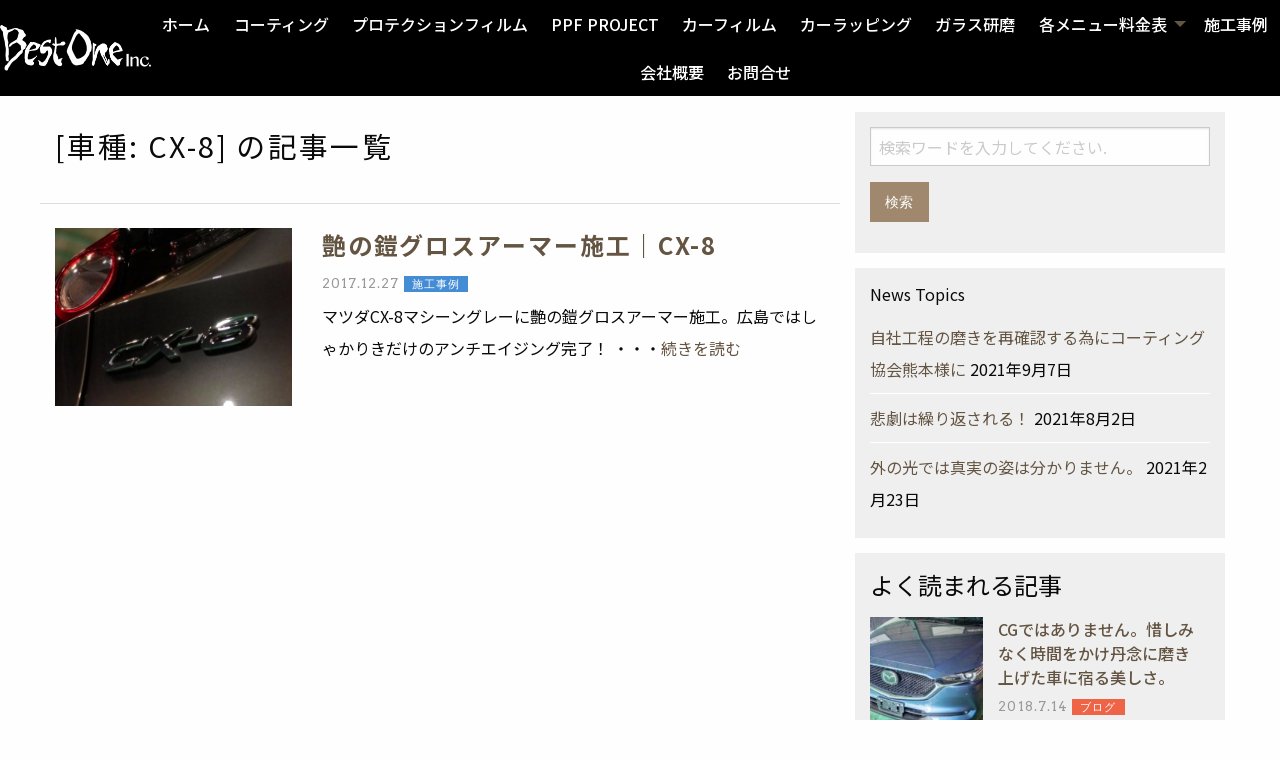

--- FILE ---
content_type: text/html; charset=UTF-8
request_url: https://www.syakariki.co.jp/car_model/cx-8
body_size: 19757
content:
<!doctype html>

  <html class="no-js"  lang="ja">

	<head>
<!-- Google Tag Manager -->
<script>(function(w,d,s,l,i){w[l]=w[l]||[];w[l].push({'gtm.start':
new Date().getTime(),event:'gtm.js'});var f=d.getElementsByTagName(s)[0],
j=d.createElement(s),dl=l!='dataLayer'?'&l='+l:'';j.async=true;j.src=
'https://www.googletagmanager.com/gtm.js?id='+i+dl;f.parentNode.insertBefore(j,f);
})(window,document,'script','dataLayer','GTM-PG942LZ');</script>
<!-- End Google Tag Manager -->
		
<!-- Facebook Pixel Code -->
<script>
!function(f,b,e,v,n,t,s)
{if(f.fbq)return;n=f.fbq=function(){n.callMethod?
n.callMethod.apply(n,arguments):n.queue.push(arguments)};
if(!f._fbq)f._fbq=n;n.push=n;n.loaded=!0;n.version='2.0';
n.queue=[];t=b.createElement(e);t.async=!0;
t.src=v;s=b.getElementsByTagName(e)[0];
s.parentNode.insertBefore(t,s)}(window,document,'script',
'https://connect.facebook.net/en_US/fbevents.js');
 fbq('init', '948344881924909'); 
fbq('track', 'PageView');
</script>
<noscript>
 <img height="1" width="1" 
src="https://www.facebook.com/tr?id=948344881924909&ev=PageView
&noscript=1"/>
</noscript>
<!-- End Facebook Pixel Code -->

		<meta charset="utf-8">
		
		<!-- Force IE to use the latest rendering engine available -->
		<meta http-equiv="X-UA-Compatible" content="IE=edge">

		<!-- Mobile Meta -->
		<meta name="viewport" content="width=device-width, initial-scale=1.0">
		<meta class="foundation-mq">
		
		<meta name="format-detection" content="telephone=no">
		
		<!-- favicon -->
		<link rel="icon" href="https://www.syakariki.co.jp/wp-content/themes/Syakariki/favicon.ico">		 
		<!-- for smartphone -->
		<link rel="apple-touch-icon" sizes="180x180" href="https://www.syakariki.co.jp/wp-content/themes/Syakariki/apple-touch-icon-180x180.png">	


		<link rel="pingback" href="https://www.syakariki.co.jp/xmlrpc.php">
		

				<style type="text/css">
					.heateor_sss_button_instagram span.heateor_sss_svg,a.heateor_sss_instagram span.heateor_sss_svg{background:radial-gradient(circle at 30% 107%,#fdf497 0,#fdf497 5%,#fd5949 45%,#d6249f 60%,#285aeb 90%)}
						div.heateor_sss_horizontal_sharing a.heateor_sss_button_instagram span{background:#000000!important;}div.heateor_sss_standard_follow_icons_container a.heateor_sss_button_instagram span{background:#000000;}
							div.heateor_sss_horizontal_sharing a.heateor_sss_button_instagram span:hover{background:#333333!important;}div.heateor_sss_standard_follow_icons_container a.heateor_sss_button_instagram span:hover{background:#333333;}
							div.heateor_sss_vertical_sharing  a.heateor_sss_button_instagram span{background:#000000!important;}div.heateor_sss_floating_follow_icons_container a.heateor_sss_button_instagram span{background:#000000;}
							div.heateor_sss_vertical_sharing a.heateor_sss_button_instagram span:hover{background:#333333!important;}div.heateor_sss_floating_follow_icons_container a.heateor_sss_button_instagram span:hover{background:#333333;}
				.heateor_sss_horizontal_sharing .heateor_sss_svg,.heateor_sss_standard_follow_icons_container .heateor_sss_svg{
							background-color: #000000!important;
				background: #000000!important;
							color: #ffffff;
						border-width: 0px;
			border-style: solid;
			border-color: transparent;
		}
					div.heateor_sss_horizontal_sharing span.heateor_sss_svg svg:hover path:not(.heateor_sss_no_fill),div.heateor_sss_horizontal_sharing span.heateor_sss_svg svg:hover ellipse, div.heateor_sss_horizontal_sharing span.heateor_sss_svg svg:hover circle, div.heateor_sss_horizontal_sharing span.heateor_sss_svg svg:hover polygon, div.heateor_sss_horizontal_sharing span.heateor_sss_svg svg:hover rect:not(.heateor_sss_no_fill){
		        fill: #ffffff;
		    }
		    div.heateor_sss_horizontal_sharing span.heateor_sss_svg svg:hover path.heateor_sss_svg_stroke, div.heateor_sss_horizontal_sharing span.heateor_sss_svg svg:hover rect.heateor_sss_svg_stroke{
		    	stroke: #ffffff;
		    }
				.heateor_sss_horizontal_sharing span.heateor_sss_svg:hover,.heateor_sss_standard_follow_icons_container span.heateor_sss_svg:hover{
							background-color: #333333!important;
				background: #333333!important;
							color: #ffffff;
						border-color: transparent;
		}
		.heateor_sss_vertical_sharing span.heateor_sss_svg,.heateor_sss_floating_follow_icons_container span.heateor_sss_svg{
							background-color: #000000!important;
				background: #000000!important;
							color: #ffffff;
						border-width: 0px;
			border-style: solid;
			border-color: transparent;
		}
						    div.heateor_sss_vertical_sharing span.heateor_sss_svg svg:hover path:not(.heateor_sss_no_fill),div.heateor_sss_vertical_sharing span.heateor_sss_svg svg:hover ellipse, div.heateor_sss_vertical_sharing span.heateor_sss_svg svg:hover circle, div.heateor_sss_vertical_sharing span.heateor_sss_svg svg:hover polygon{
		        fill:#ffffff;
		    }
		    div.heateor_sss_vertical_sharing span.heateor_sss_svg svg:hover path.heateor_sss_svg_stroke{
		    	stroke:#ffffff;
		    }
				.heateor_sss_vertical_sharing span.heateor_sss_svg:hover,.heateor_sss_floating_follow_icons_container span.heateor_sss_svg:hover{
							background-color: #333333!important;
				background: #333333!important;
							color: #ffffff;
						border-color: transparent;
		}
						div.heateor_sss_horizontal_sharing .heateor_sss_square_count{display: block}
				@media screen and (max-width:783px) {.heateor_sss_vertical_sharing{display:none!important}}		</style>
		<meta name='robots' content='index, follow, max-image-preview:large, max-snippet:-1, max-video-preview:-1' />
	<style>img:is([sizes="auto" i], [sizes^="auto," i]) { contain-intrinsic-size: 3000px 1500px }</style>
	
	<!-- This site is optimized with the Yoast SEO plugin v20.4 - https://yoast.com/wordpress/plugins/seo/ -->
	<title>CX-8 Archives | カーコーティング/PPF/カーラッピング専門店しゃかりき 広島</title>
	<link rel="canonical" href="https://www.syakariki.co.jp/car_model/cx-8" />
	<meta property="og:locale" content="ja_JP" />
	<meta property="og:type" content="article" />
	<meta property="og:title" content="CX-8 Archives | カーコーティング/PPF/カーラッピング専門店しゃかりき 広島" />
	<meta property="og:url" content="https://www.syakariki.co.jp/car_model/cx-8" />
	<meta property="og:site_name" content="カーコーティング/PPF/カーラッピング専門店しゃかりき 広島" />
	<meta name="twitter:card" content="summary_large_image" />
	<meta name="twitter:site" content="@syakarikiya" />
	<script type="application/ld+json" class="yoast-schema-graph">{"@context":"https://schema.org","@graph":[{"@type":"CollectionPage","@id":"https://www.syakariki.co.jp/car_model/cx-8","url":"https://www.syakariki.co.jp/car_model/cx-8","name":"CX-8 Archives | カーコーティング/PPF/カーラッピング専門店しゃかりき 広島","isPartOf":{"@id":"https://www.syakariki.co.jp/#website"},"primaryImageOfPage":{"@id":"https://www.syakariki.co.jp/car_model/cx-8#primaryimage"},"image":{"@id":"https://www.syakariki.co.jp/car_model/cx-8#primaryimage"},"thumbnailUrl":"https://www.syakariki.co.jp/wp-content/uploads/2017/12/25994619_1857243850954108_1031417989674390408_n.jpg","breadcrumb":{"@id":"https://www.syakariki.co.jp/car_model/cx-8#breadcrumb"},"inLanguage":"ja"},{"@type":"ImageObject","inLanguage":"ja","@id":"https://www.syakariki.co.jp/car_model/cx-8#primaryimage","url":"https://www.syakariki.co.jp/wp-content/uploads/2017/12/25994619_1857243850954108_1031417989674390408_n.jpg","contentUrl":"https://www.syakariki.co.jp/wp-content/uploads/2017/12/25994619_1857243850954108_1031417989674390408_n.jpg","width":960,"height":720},{"@type":"BreadcrumbList","@id":"https://www.syakariki.co.jp/car_model/cx-8#breadcrumb","itemListElement":[{"@type":"ListItem","position":1,"name":"ホーム","item":"https://www.syakariki.co.jp/"},{"@type":"ListItem","position":2,"name":"CX-8"}]},{"@type":"WebSite","@id":"https://www.syakariki.co.jp/#website","url":"https://www.syakariki.co.jp/","name":"カーコーティング/PPF/カーラッピング専門店しゃかりき 広島","description":"大事なお車の美装は『車の美装専門店』しゃかりきへお任せください","potentialAction":[{"@type":"SearchAction","target":{"@type":"EntryPoint","urlTemplate":"https://www.syakariki.co.jp/?s={search_term_string}"},"query-input":"required name=search_term_string"}],"inLanguage":"ja"}]}</script>
	<!-- / Yoast SEO plugin. -->


<link rel='dns-prefetch' href='//www.googletagmanager.com' />
<link rel="alternate" type="application/rss+xml" title="カーコーティング/PPF/カーラッピング専門店しゃかりき 広島 &raquo; フィード" href="https://www.syakariki.co.jp/feed" />
<link rel="alternate" type="application/rss+xml" title="カーコーティング/PPF/カーラッピング専門店しゃかりき 広島 &raquo; コメントフィード" href="https://www.syakariki.co.jp/comments/feed" />
<link rel="alternate" type="application/rss+xml" title="カーコーティング/PPF/カーラッピング専門店しゃかりき 広島 &raquo; CX-8 車種 のフィード" href="https://www.syakariki.co.jp/car_model/cx-8/feed" />
<script type="text/javascript">
/* <![CDATA[ */
window._wpemojiSettings = {"baseUrl":"https:\/\/s.w.org\/images\/core\/emoji\/16.0.1\/72x72\/","ext":".png","svgUrl":"https:\/\/s.w.org\/images\/core\/emoji\/16.0.1\/svg\/","svgExt":".svg","source":{"concatemoji":"https:\/\/www.syakariki.co.jp\/wp-includes\/js\/wp-emoji-release.min.js?ver=6.8.3"}};
/*! This file is auto-generated */
!function(s,n){var o,i,e;function c(e){try{var t={supportTests:e,timestamp:(new Date).valueOf()};sessionStorage.setItem(o,JSON.stringify(t))}catch(e){}}function p(e,t,n){e.clearRect(0,0,e.canvas.width,e.canvas.height),e.fillText(t,0,0);var t=new Uint32Array(e.getImageData(0,0,e.canvas.width,e.canvas.height).data),a=(e.clearRect(0,0,e.canvas.width,e.canvas.height),e.fillText(n,0,0),new Uint32Array(e.getImageData(0,0,e.canvas.width,e.canvas.height).data));return t.every(function(e,t){return e===a[t]})}function u(e,t){e.clearRect(0,0,e.canvas.width,e.canvas.height),e.fillText(t,0,0);for(var n=e.getImageData(16,16,1,1),a=0;a<n.data.length;a++)if(0!==n.data[a])return!1;return!0}function f(e,t,n,a){switch(t){case"flag":return n(e,"\ud83c\udff3\ufe0f\u200d\u26a7\ufe0f","\ud83c\udff3\ufe0f\u200b\u26a7\ufe0f")?!1:!n(e,"\ud83c\udde8\ud83c\uddf6","\ud83c\udde8\u200b\ud83c\uddf6")&&!n(e,"\ud83c\udff4\udb40\udc67\udb40\udc62\udb40\udc65\udb40\udc6e\udb40\udc67\udb40\udc7f","\ud83c\udff4\u200b\udb40\udc67\u200b\udb40\udc62\u200b\udb40\udc65\u200b\udb40\udc6e\u200b\udb40\udc67\u200b\udb40\udc7f");case"emoji":return!a(e,"\ud83e\udedf")}return!1}function g(e,t,n,a){var r="undefined"!=typeof WorkerGlobalScope&&self instanceof WorkerGlobalScope?new OffscreenCanvas(300,150):s.createElement("canvas"),o=r.getContext("2d",{willReadFrequently:!0}),i=(o.textBaseline="top",o.font="600 32px Arial",{});return e.forEach(function(e){i[e]=t(o,e,n,a)}),i}function t(e){var t=s.createElement("script");t.src=e,t.defer=!0,s.head.appendChild(t)}"undefined"!=typeof Promise&&(o="wpEmojiSettingsSupports",i=["flag","emoji"],n.supports={everything:!0,everythingExceptFlag:!0},e=new Promise(function(e){s.addEventListener("DOMContentLoaded",e,{once:!0})}),new Promise(function(t){var n=function(){try{var e=JSON.parse(sessionStorage.getItem(o));if("object"==typeof e&&"number"==typeof e.timestamp&&(new Date).valueOf()<e.timestamp+604800&&"object"==typeof e.supportTests)return e.supportTests}catch(e){}return null}();if(!n){if("undefined"!=typeof Worker&&"undefined"!=typeof OffscreenCanvas&&"undefined"!=typeof URL&&URL.createObjectURL&&"undefined"!=typeof Blob)try{var e="postMessage("+g.toString()+"("+[JSON.stringify(i),f.toString(),p.toString(),u.toString()].join(",")+"));",a=new Blob([e],{type:"text/javascript"}),r=new Worker(URL.createObjectURL(a),{name:"wpTestEmojiSupports"});return void(r.onmessage=function(e){c(n=e.data),r.terminate(),t(n)})}catch(e){}c(n=g(i,f,p,u))}t(n)}).then(function(e){for(var t in e)n.supports[t]=e[t],n.supports.everything=n.supports.everything&&n.supports[t],"flag"!==t&&(n.supports.everythingExceptFlag=n.supports.everythingExceptFlag&&n.supports[t]);n.supports.everythingExceptFlag=n.supports.everythingExceptFlag&&!n.supports.flag,n.DOMReady=!1,n.readyCallback=function(){n.DOMReady=!0}}).then(function(){return e}).then(function(){var e;n.supports.everything||(n.readyCallback(),(e=n.source||{}).concatemoji?t(e.concatemoji):e.wpemoji&&e.twemoji&&(t(e.twemoji),t(e.wpemoji)))}))}((window,document),window._wpemojiSettings);
/* ]]> */
</script>
<style id='wp-emoji-styles-inline-css' type='text/css'>

	img.wp-smiley, img.emoji {
		display: inline !important;
		border: none !important;
		box-shadow: none !important;
		height: 1em !important;
		width: 1em !important;
		margin: 0 0.07em !important;
		vertical-align: -0.1em !important;
		background: none !important;
		padding: 0 !important;
	}
</style>
<link rel='stylesheet' id='wp-block-library-css' href='https://www.syakariki.co.jp/wp-includes/css/dist/block-library/style.min.css?ver=6.8.3' type='text/css' media='all' />
<style id='classic-theme-styles-inline-css' type='text/css'>
/*! This file is auto-generated */
.wp-block-button__link{color:#fff;background-color:#32373c;border-radius:9999px;box-shadow:none;text-decoration:none;padding:calc(.667em + 2px) calc(1.333em + 2px);font-size:1.125em}.wp-block-file__button{background:#32373c;color:#fff;text-decoration:none}
</style>
<style id='global-styles-inline-css' type='text/css'>
:root{--wp--preset--aspect-ratio--square: 1;--wp--preset--aspect-ratio--4-3: 4/3;--wp--preset--aspect-ratio--3-4: 3/4;--wp--preset--aspect-ratio--3-2: 3/2;--wp--preset--aspect-ratio--2-3: 2/3;--wp--preset--aspect-ratio--16-9: 16/9;--wp--preset--aspect-ratio--9-16: 9/16;--wp--preset--color--black: #000000;--wp--preset--color--cyan-bluish-gray: #abb8c3;--wp--preset--color--white: #ffffff;--wp--preset--color--pale-pink: #f78da7;--wp--preset--color--vivid-red: #cf2e2e;--wp--preset--color--luminous-vivid-orange: #ff6900;--wp--preset--color--luminous-vivid-amber: #fcb900;--wp--preset--color--light-green-cyan: #7bdcb5;--wp--preset--color--vivid-green-cyan: #00d084;--wp--preset--color--pale-cyan-blue: #8ed1fc;--wp--preset--color--vivid-cyan-blue: #0693e3;--wp--preset--color--vivid-purple: #9b51e0;--wp--preset--gradient--vivid-cyan-blue-to-vivid-purple: linear-gradient(135deg,rgba(6,147,227,1) 0%,rgb(155,81,224) 100%);--wp--preset--gradient--light-green-cyan-to-vivid-green-cyan: linear-gradient(135deg,rgb(122,220,180) 0%,rgb(0,208,130) 100%);--wp--preset--gradient--luminous-vivid-amber-to-luminous-vivid-orange: linear-gradient(135deg,rgba(252,185,0,1) 0%,rgba(255,105,0,1) 100%);--wp--preset--gradient--luminous-vivid-orange-to-vivid-red: linear-gradient(135deg,rgba(255,105,0,1) 0%,rgb(207,46,46) 100%);--wp--preset--gradient--very-light-gray-to-cyan-bluish-gray: linear-gradient(135deg,rgb(238,238,238) 0%,rgb(169,184,195) 100%);--wp--preset--gradient--cool-to-warm-spectrum: linear-gradient(135deg,rgb(74,234,220) 0%,rgb(151,120,209) 20%,rgb(207,42,186) 40%,rgb(238,44,130) 60%,rgb(251,105,98) 80%,rgb(254,248,76) 100%);--wp--preset--gradient--blush-light-purple: linear-gradient(135deg,rgb(255,206,236) 0%,rgb(152,150,240) 100%);--wp--preset--gradient--blush-bordeaux: linear-gradient(135deg,rgb(254,205,165) 0%,rgb(254,45,45) 50%,rgb(107,0,62) 100%);--wp--preset--gradient--luminous-dusk: linear-gradient(135deg,rgb(255,203,112) 0%,rgb(199,81,192) 50%,rgb(65,88,208) 100%);--wp--preset--gradient--pale-ocean: linear-gradient(135deg,rgb(255,245,203) 0%,rgb(182,227,212) 50%,rgb(51,167,181) 100%);--wp--preset--gradient--electric-grass: linear-gradient(135deg,rgb(202,248,128) 0%,rgb(113,206,126) 100%);--wp--preset--gradient--midnight: linear-gradient(135deg,rgb(2,3,129) 0%,rgb(40,116,252) 100%);--wp--preset--font-size--small: 13px;--wp--preset--font-size--medium: 20px;--wp--preset--font-size--large: 36px;--wp--preset--font-size--x-large: 42px;--wp--preset--spacing--20: 0.44rem;--wp--preset--spacing--30: 0.67rem;--wp--preset--spacing--40: 1rem;--wp--preset--spacing--50: 1.5rem;--wp--preset--spacing--60: 2.25rem;--wp--preset--spacing--70: 3.38rem;--wp--preset--spacing--80: 5.06rem;--wp--preset--shadow--natural: 6px 6px 9px rgba(0, 0, 0, 0.2);--wp--preset--shadow--deep: 12px 12px 50px rgba(0, 0, 0, 0.4);--wp--preset--shadow--sharp: 6px 6px 0px rgba(0, 0, 0, 0.2);--wp--preset--shadow--outlined: 6px 6px 0px -3px rgba(255, 255, 255, 1), 6px 6px rgba(0, 0, 0, 1);--wp--preset--shadow--crisp: 6px 6px 0px rgba(0, 0, 0, 1);}:where(.is-layout-flex){gap: 0.5em;}:where(.is-layout-grid){gap: 0.5em;}body .is-layout-flex{display: flex;}.is-layout-flex{flex-wrap: wrap;align-items: center;}.is-layout-flex > :is(*, div){margin: 0;}body .is-layout-grid{display: grid;}.is-layout-grid > :is(*, div){margin: 0;}:where(.wp-block-columns.is-layout-flex){gap: 2em;}:where(.wp-block-columns.is-layout-grid){gap: 2em;}:where(.wp-block-post-template.is-layout-flex){gap: 1.25em;}:where(.wp-block-post-template.is-layout-grid){gap: 1.25em;}.has-black-color{color: var(--wp--preset--color--black) !important;}.has-cyan-bluish-gray-color{color: var(--wp--preset--color--cyan-bluish-gray) !important;}.has-white-color{color: var(--wp--preset--color--white) !important;}.has-pale-pink-color{color: var(--wp--preset--color--pale-pink) !important;}.has-vivid-red-color{color: var(--wp--preset--color--vivid-red) !important;}.has-luminous-vivid-orange-color{color: var(--wp--preset--color--luminous-vivid-orange) !important;}.has-luminous-vivid-amber-color{color: var(--wp--preset--color--luminous-vivid-amber) !important;}.has-light-green-cyan-color{color: var(--wp--preset--color--light-green-cyan) !important;}.has-vivid-green-cyan-color{color: var(--wp--preset--color--vivid-green-cyan) !important;}.has-pale-cyan-blue-color{color: var(--wp--preset--color--pale-cyan-blue) !important;}.has-vivid-cyan-blue-color{color: var(--wp--preset--color--vivid-cyan-blue) !important;}.has-vivid-purple-color{color: var(--wp--preset--color--vivid-purple) !important;}.has-black-background-color{background-color: var(--wp--preset--color--black) !important;}.has-cyan-bluish-gray-background-color{background-color: var(--wp--preset--color--cyan-bluish-gray) !important;}.has-white-background-color{background-color: var(--wp--preset--color--white) !important;}.has-pale-pink-background-color{background-color: var(--wp--preset--color--pale-pink) !important;}.has-vivid-red-background-color{background-color: var(--wp--preset--color--vivid-red) !important;}.has-luminous-vivid-orange-background-color{background-color: var(--wp--preset--color--luminous-vivid-orange) !important;}.has-luminous-vivid-amber-background-color{background-color: var(--wp--preset--color--luminous-vivid-amber) !important;}.has-light-green-cyan-background-color{background-color: var(--wp--preset--color--light-green-cyan) !important;}.has-vivid-green-cyan-background-color{background-color: var(--wp--preset--color--vivid-green-cyan) !important;}.has-pale-cyan-blue-background-color{background-color: var(--wp--preset--color--pale-cyan-blue) !important;}.has-vivid-cyan-blue-background-color{background-color: var(--wp--preset--color--vivid-cyan-blue) !important;}.has-vivid-purple-background-color{background-color: var(--wp--preset--color--vivid-purple) !important;}.has-black-border-color{border-color: var(--wp--preset--color--black) !important;}.has-cyan-bluish-gray-border-color{border-color: var(--wp--preset--color--cyan-bluish-gray) !important;}.has-white-border-color{border-color: var(--wp--preset--color--white) !important;}.has-pale-pink-border-color{border-color: var(--wp--preset--color--pale-pink) !important;}.has-vivid-red-border-color{border-color: var(--wp--preset--color--vivid-red) !important;}.has-luminous-vivid-orange-border-color{border-color: var(--wp--preset--color--luminous-vivid-orange) !important;}.has-luminous-vivid-amber-border-color{border-color: var(--wp--preset--color--luminous-vivid-amber) !important;}.has-light-green-cyan-border-color{border-color: var(--wp--preset--color--light-green-cyan) !important;}.has-vivid-green-cyan-border-color{border-color: var(--wp--preset--color--vivid-green-cyan) !important;}.has-pale-cyan-blue-border-color{border-color: var(--wp--preset--color--pale-cyan-blue) !important;}.has-vivid-cyan-blue-border-color{border-color: var(--wp--preset--color--vivid-cyan-blue) !important;}.has-vivid-purple-border-color{border-color: var(--wp--preset--color--vivid-purple) !important;}.has-vivid-cyan-blue-to-vivid-purple-gradient-background{background: var(--wp--preset--gradient--vivid-cyan-blue-to-vivid-purple) !important;}.has-light-green-cyan-to-vivid-green-cyan-gradient-background{background: var(--wp--preset--gradient--light-green-cyan-to-vivid-green-cyan) !important;}.has-luminous-vivid-amber-to-luminous-vivid-orange-gradient-background{background: var(--wp--preset--gradient--luminous-vivid-amber-to-luminous-vivid-orange) !important;}.has-luminous-vivid-orange-to-vivid-red-gradient-background{background: var(--wp--preset--gradient--luminous-vivid-orange-to-vivid-red) !important;}.has-very-light-gray-to-cyan-bluish-gray-gradient-background{background: var(--wp--preset--gradient--very-light-gray-to-cyan-bluish-gray) !important;}.has-cool-to-warm-spectrum-gradient-background{background: var(--wp--preset--gradient--cool-to-warm-spectrum) !important;}.has-blush-light-purple-gradient-background{background: var(--wp--preset--gradient--blush-light-purple) !important;}.has-blush-bordeaux-gradient-background{background: var(--wp--preset--gradient--blush-bordeaux) !important;}.has-luminous-dusk-gradient-background{background: var(--wp--preset--gradient--luminous-dusk) !important;}.has-pale-ocean-gradient-background{background: var(--wp--preset--gradient--pale-ocean) !important;}.has-electric-grass-gradient-background{background: var(--wp--preset--gradient--electric-grass) !important;}.has-midnight-gradient-background{background: var(--wp--preset--gradient--midnight) !important;}.has-small-font-size{font-size: var(--wp--preset--font-size--small) !important;}.has-medium-font-size{font-size: var(--wp--preset--font-size--medium) !important;}.has-large-font-size{font-size: var(--wp--preset--font-size--large) !important;}.has-x-large-font-size{font-size: var(--wp--preset--font-size--x-large) !important;}
:where(.wp-block-post-template.is-layout-flex){gap: 1.25em;}:where(.wp-block-post-template.is-layout-grid){gap: 1.25em;}
:where(.wp-block-columns.is-layout-flex){gap: 2em;}:where(.wp-block-columns.is-layout-grid){gap: 2em;}
:root :where(.wp-block-pullquote){font-size: 1.5em;line-height: 1.6;}
</style>
<link rel='stylesheet' id='contact-form-7-css' href='https://www.syakariki.co.jp/wp-content/plugins/contact-form-7/includes/css/styles.css?ver=5.7.5.1' type='text/css' media='all' />
<link rel='stylesheet' id='font-awesome-style-css' href='https://www.syakariki.co.jp/wp-content/themes/Syakariki/assets/fonts/font-awesome/css/font-awesome.min.css?ver=6.8.3' type='text/css' media='all' />
<link rel='stylesheet' id='swiper_slide-style-css' href='https://www.syakariki.co.jp/wp-content/themes/Syakariki/vendor/swiper/css/swiper.min.css?ver=6.8.3' type='text/css' media='all' />
<link rel='stylesheet' id='swipebox-style-css' href='https://www.syakariki.co.jp/wp-content/themes/Syakariki/vendor/swipebox/css/swipebox.css?ver=6.8.3' type='text/css' media='all' />
<link rel='stylesheet' id='tablepress-default-css' href='https://www.syakariki.co.jp/wp-content/plugins/tablepress/css/build/default.css?ver=3.1.3' type='text/css' media='all' />
<link rel='stylesheet' id='heateor_sss_frontend_css-css' href='https://www.syakariki.co.jp/wp-content/plugins/sassy-social-share/public/css/sassy-social-share-public.css?ver=3.3.49' type='text/css' media='all' />
<link rel='stylesheet' id='site-css-css' href='https://www.syakariki.co.jp/wp-content/themes/Syakariki/assets/css/style.css?ver=6.8.3' type='text/css' media='all' />
<script type="text/javascript" src="https://www.syakariki.co.jp/wp-includes/js/jquery/jquery.min.js?ver=3.7.1" id="jquery-core-js"></script>
<script type="text/javascript" src="https://www.syakariki.co.jp/wp-includes/js/jquery/jquery-migrate.min.js?ver=3.4.1" id="jquery-migrate-js"></script>
<link rel="https://api.w.org/" href="https://www.syakariki.co.jp/wp-json/" /><meta name="generator" content="Site Kit by Google 1.118.0" /><script type="text/javascript">
    (function(c,l,a,r,i,t,y){
        c[a]=c[a]||function(){(c[a].q=c[a].q||[]).push(arguments)};
        t=l.createElement(r);t.async=1;t.src="https://www.clarity.ms/tag/"+i;
        y=l.getElementsByTagName(r)[0];y.parentNode.insertBefore(t,y);
    })(window, document, "clarity", "script", "hkcyneo1ox");
</script><meta name="generator" content="Elementor 3.12.0; features: e_dom_optimization, e_optimized_assets_loading, e_optimized_css_loading, a11y_improvements, additional_custom_breakpoints; settings: css_print_method-external, google_font-enabled, font_display-swap">
<noscript><style>.lazyload[data-src]{display:none !important;}</style></noscript><style>.lazyload{background-image:none !important;}.lazyload:before{background-image:none !important;}</style>
<!-- Google タグ マネージャー スニペット (Site Kit が追加) -->
<script type="text/javascript">
/* <![CDATA[ */

			( function( w, d, s, l, i ) {
				w[l] = w[l] || [];
				w[l].push( {'gtm.start': new Date().getTime(), event: 'gtm.js'} );
				var f = d.getElementsByTagName( s )[0],
					j = d.createElement( s ), dl = l != 'dataLayer' ? '&l=' + l : '';
				j.async = true;
				j.src = 'https://www.googletagmanager.com/gtm.js?id=' + i + dl;
				f.parentNode.insertBefore( j, f );
			} )( window, document, 'script', 'dataLayer', 'GTM-5V57DRHV' );
			
/* ]]> */
</script>

<!-- (ここまで) Google タグ マネージャー スニペット (Site Kit が追加) -->
<link rel="icon" href="https://www.syakariki.co.jp/wp-content/uploads/2020/10/cropped-icon-512x512-1-32x32.png" sizes="32x32" />
<link rel="icon" href="https://www.syakariki.co.jp/wp-content/uploads/2020/10/cropped-icon-512x512-1-192x192.png" sizes="192x192" />
<link rel="apple-touch-icon" href="https://www.syakariki.co.jp/wp-content/uploads/2020/10/cropped-icon-512x512-1-180x180.png" />
<meta name="msapplication-TileImage" content="https://www.syakariki.co.jp/wp-content/uploads/2020/10/cropped-icon-512x512-1-270x270.png" />
		<style type="text/css" id="wp-custom-css">
			.has-tip {
	border-bottom:0 !important;
	cursor: pointer !important;
}		</style>
		
		<!-- Drop Google Analytics here -->
		<!-- end analytics -->
		



	</head>
	
	<!-- Uncomment this line if using the Off-Canvas Menu --> 
		
	<body class="archive tax-car_model term-cx-8 term-202 wp-theme-Syakariki elementor-default elementor-kit-7977">
<script data-cfasync="false" data-no-defer="1">var ewww_webp_supported=false;</script>
<!-- Google Tag Manager (noscript) -->
<noscript><iframe src="https://www.googletagmanager.com/ns.html?id=GTM-PG942LZ"
height="0" width="0" style="display:none;visibility:hidden"></iframe></noscript>
<!-- End Google Tag Manager (noscript) -->

		<div class="off-canvas-wrapper">
							
			<div class="off-canvas position-right" id="off-canvas" data-off-canvas>
	
	<button class="close-button" aria-label="Close menu" type="button" data-close>
	  <span aria-hidden="true">&times;</span>
	</button>

	
	<div class="off-canvas-header">
		<img src="[data-uri]" alt="" class="logo lazyload" data-src="https://www.syakariki.co.jp/wp-content/uploads/2023/03/logo-syakariki@3x.png" decoding="async" width="648" height="920" /><noscript><img src="https://www.syakariki.co.jp/wp-content/uploads/2023/03/logo-syakariki@3x.png" alt="" class="logo" data-eio="l" /></noscript>
	</div>
	
	<ul id="menu-gnav" class="vertical menu"><li id="menu-item-8974" class="menu-item menu-item-type-post_type menu-item-object-page menu-item-home menu-item-8974"><a href="https://www.syakariki.co.jp/">ホーム</a></li>
<li id="menu-item-9028" class="menu-item menu-item-type-custom menu-item-object-custom menu-item-9028"><a href="https://www.syakariki.co.jp/car-coating2">コーティング</a></li>
<li id="menu-item-10658" class="menu-item menu-item-type-post_type menu-item-object-page menu-item-10658"><a href="https://www.syakariki.co.jp/ppf3">プロテクションフィルム</a></li>
<li id="menu-item-10903" class="menu-item menu-item-type-post_type menu-item-object-page menu-item-10903"><a href="https://www.syakariki.co.jp/ppf-projectppf-protection-hiroshima">PPF PROJECT</a></li>
<li id="menu-item-5598" class="menu-item menu-item-type-post_type menu-item-object-page menu-item-5598"><a href="https://www.syakariki.co.jp/car-film">カーフィルム</a></li>
<li id="menu-item-7662" class="menu-item menu-item-type-post_type menu-item-object-page menu-item-7662"><a href="https://www.syakariki.co.jp/car-wrapping">カーラッピング</a></li>
<li id="menu-item-11408" class="menu-item menu-item-type-post_type menu-item-object-page menu-item-11408"><a href="https://www.syakariki.co.jp/remobil">ガラス研磨</a></li>
<li id="menu-item-10851" class="menu-item menu-item-type-custom menu-item-object-custom menu-item-has-children menu-item-10851"><a href="#">各メニュー料金表</a>
<ul class="vertical menu">
	<li id="menu-item-7879" class="menu-item menu-item-type-post_type menu-item-object-page menu-item-7879"><a href="https://www.syakariki.co.jp/price-list">カーコーティング</a></li>
	<li id="menu-item-10855" class="menu-item menu-item-type-post_type menu-item-object-page menu-item-10855"><a href="https://www.syakariki.co.jp/feynlab-coating">ファインラボ・コーティングメニューと料金</a></li>
	<li id="menu-item-6993" class="menu-item menu-item-type-post_type menu-item-object-page menu-item-6993"><a href="https://www.syakariki.co.jp/headlight-repair">ヘッドライトリペア</a></li>
	<li id="menu-item-9615" class="menu-item menu-item-type-post_type menu-item-object-page menu-item-9615"><a href="https://www.syakariki.co.jp/price-list2">カーフィルム、プロテクションフィルム他</a></li>
	<li id="menu-item-9713" class="menu-item menu-item-type-custom menu-item-object-custom menu-item-9713"><a href="https://www.goodonehiroshima.com/">水素カーボンクリーニング事業</a></li>
	<li id="menu-item-7967" class="menu-item menu-item-type-post_type menu-item-object-page menu-item-7967"><a href="https://www.syakariki.co.jp/training-program">技術トレーニング</a></li>
</ul>
</li>
<li id="menu-item-3755" class="menu-item menu-item-type-custom menu-item-object-custom menu-item-3755"><a href="https://www.syakariki.co.jp/gallery">施工事例</a></li>
<li id="menu-item-7661" class="menu-item menu-item-type-post_type menu-item-object-page menu-item-7661"><a href="https://www.syakariki.co.jp/about">会社概要</a></li>
<li id="menu-item-7832" class="menu-item menu-item-type-custom menu-item-object-custom menu-item-7832"><a target="_blank" href="https://form.run/@syakariki-1674346834">お問合せ</a></li>
</ul>	
	
	<!-- header navigation (show-for-medium) -->
	<div class="show-for-small">
		
    
    
<nav class="header-nav"><ul><li class="menu-item menu-item-type-post_type menu-item-object-page menu-item-home menu-item-8974"><a href="https://www.syakariki.co.jp/">ホーム</a></li>
<li class="menu-item menu-item-type-custom menu-item-object-custom menu-item-9028"><a href="https://www.syakariki.co.jp/car-coating2">コーティング</a></li>
<li class="menu-item menu-item-type-post_type menu-item-object-page menu-item-10658"><a href="https://www.syakariki.co.jp/ppf3">プロテクションフィルム</a></li>
<li class="menu-item menu-item-type-post_type menu-item-object-page menu-item-10903"><a href="https://www.syakariki.co.jp/ppf-projectppf-protection-hiroshima">PPF PROJECT</a></li>
<li class="menu-item menu-item-type-post_type menu-item-object-page menu-item-5598"><a href="https://www.syakariki.co.jp/car-film">カーフィルム</a></li>
<li class="menu-item menu-item-type-post_type menu-item-object-page menu-item-7662"><a href="https://www.syakariki.co.jp/car-wrapping">カーラッピング</a></li>
<li class="menu-item menu-item-type-post_type menu-item-object-page menu-item-11408"><a href="https://www.syakariki.co.jp/remobil">ガラス研磨</a></li>
<li class="menu-item menu-item-type-custom menu-item-object-custom menu-item-has-children menu-item-10851"><a href="#">各メニュー料金表</a>
<ul class="sub-menu">
	<li class="menu-item menu-item-type-post_type menu-item-object-page menu-item-7879"><a href="https://www.syakariki.co.jp/price-list">カーコーティング</a></li>
	<li class="menu-item menu-item-type-post_type menu-item-object-page menu-item-10855"><a href="https://www.syakariki.co.jp/feynlab-coating">ファインラボ・コーティングメニューと料金</a></li>
	<li class="menu-item menu-item-type-post_type menu-item-object-page menu-item-6993"><a href="https://www.syakariki.co.jp/headlight-repair">ヘッドライトリペア</a></li>
	<li class="menu-item menu-item-type-post_type menu-item-object-page menu-item-9615"><a href="https://www.syakariki.co.jp/price-list2">カーフィルム、プロテクションフィルム他</a></li>
	<li class="menu-item menu-item-type-custom menu-item-object-custom menu-item-9713"><a href="https://www.goodonehiroshima.com/">水素カーボンクリーニング事業</a></li>
	<li class="menu-item menu-item-type-post_type menu-item-object-page menu-item-7967"><a href="https://www.syakariki.co.jp/training-program">技術トレーニング</a></li>
</ul>
</li>
<li class="menu-item menu-item-type-custom menu-item-object-custom menu-item-3755"><a href="https://www.syakariki.co.jp/gallery">施工事例</a></li>
<li class="menu-item menu-item-type-post_type menu-item-object-page menu-item-7661"><a href="https://www.syakariki.co.jp/about">会社概要</a></li>
<li class="menu-item menu-item-type-custom menu-item-object-custom menu-item-7832"><a target="_blank" href="https://form.run/@syakariki-1674346834">お問合せ</a></li>
</ul></nav>
	</div>
</div>			
			<div class="off-canvas-content" data-off-canvas-content>
				
				
<!-- home のみ -->
				<header class="header" role="banner">
							
					<!-- header navigation (show-for-small) -->
					<div class="top-bar-right float-right hide-for-large">


<button type="button" class="button" data-toggle="offCanvasBottom" style="width:50px;height:50px;position: fixed;top:55px;right:0;z-index: 10000;"><i class="fa fa-phone fa-3" aria-hidden="true"></i></button>

<div class="off-canvas position-bottom" id="offCanvasBottom" style="color:white;z-index: 1000;padding: 5%;text-align: center;" data-off-canvas>
<p class="tel"><span data-action="call" data-tel="0822257355">082-225-7355</span></p>
<p><small>営業時間：10:00~19:00（※日祝は17:00まで）<br />※水曜定休</small></p>
<a href="/reserve_contact" class="button">お問合せフォーム</a>
</div>

<div id="hamburger-icon" data-toggle="off-canvas" class="button">
<span></span>
<span></span>
<span></span>
<span></span>
</div>
</div>
			 

	 	
				</header> <!-- end .header -->

<!-- gNAv -->

<div class="gNav-wrap" data-sticky-container>
<nav class="show-for-large gNav sticky" data-sticky data-anchor="content" data-options="marginTop:0;"> 
	<a href="https://www.syakariki.co.jp">
		<img src="[data-uri]" alt="カーコーティング/PPF/カーラッピング専門店しゃかりき 広島" class="logo lazyload" data-src="https://www.syakariki.co.jp/wp-content/uploads/2017/08/best-one-white-logo.png" decoding="async" width="300" height="100" /><noscript><img src="https://www.syakariki.co.jp/wp-content/uploads/2017/08/best-one-white-logo.png" alt="カーコーティング/PPF/カーラッピング専門店しゃかりき 広島" class="logo" data-eio="l" /></noscript>
	</a>
<div id="inner-content" class="row">	
	<ul id="menu-gnav-2" class="vertical medium-horizontal menu" data-responsive-menu="accordion medium-dropdown" data-close-on-click-inside="false"><li class="menu-item menu-item-type-post_type menu-item-object-page menu-item-home menu-item-8974"><a href="https://www.syakariki.co.jp/">ホーム</a></li>
<li class="menu-item menu-item-type-custom menu-item-object-custom menu-item-9028"><a href="https://www.syakariki.co.jp/car-coating2">コーティング</a></li>
<li class="menu-item menu-item-type-post_type menu-item-object-page menu-item-10658"><a href="https://www.syakariki.co.jp/ppf3">プロテクションフィルム</a></li>
<li class="menu-item menu-item-type-post_type menu-item-object-page menu-item-10903"><a href="https://www.syakariki.co.jp/ppf-projectppf-protection-hiroshima">PPF PROJECT</a></li>
<li class="menu-item menu-item-type-post_type menu-item-object-page menu-item-5598"><a href="https://www.syakariki.co.jp/car-film">カーフィルム</a></li>
<li class="menu-item menu-item-type-post_type menu-item-object-page menu-item-7662"><a href="https://www.syakariki.co.jp/car-wrapping">カーラッピング</a></li>
<li class="menu-item menu-item-type-post_type menu-item-object-page menu-item-11408"><a href="https://www.syakariki.co.jp/remobil">ガラス研磨</a></li>
<li class="menu-item menu-item-type-custom menu-item-object-custom menu-item-has-children menu-item-10851"><a href="#">各メニュー料金表</a>
<ul class="menu">
	<li class="menu-item menu-item-type-post_type menu-item-object-page menu-item-7879"><a href="https://www.syakariki.co.jp/price-list">カーコーティング</a></li>
	<li class="menu-item menu-item-type-post_type menu-item-object-page menu-item-10855"><a href="https://www.syakariki.co.jp/feynlab-coating">ファインラボ・コーティングメニューと料金</a></li>
	<li class="menu-item menu-item-type-post_type menu-item-object-page menu-item-6993"><a href="https://www.syakariki.co.jp/headlight-repair">ヘッドライトリペア</a></li>
	<li class="menu-item menu-item-type-post_type menu-item-object-page menu-item-9615"><a href="https://www.syakariki.co.jp/price-list2">カーフィルム、プロテクションフィルム他</a></li>
	<li class="menu-item menu-item-type-custom menu-item-object-custom menu-item-9713"><a href="https://www.goodonehiroshima.com/">水素カーボンクリーニング事業</a></li>
	<li class="menu-item menu-item-type-post_type menu-item-object-page menu-item-7967"><a href="https://www.syakariki.co.jp/training-program">技術トレーニング</a></li>
</ul>
</li>
<li class="menu-item menu-item-type-custom menu-item-object-custom menu-item-3755"><a href="https://www.syakariki.co.jp/gallery">施工事例</a></li>
<li class="menu-item menu-item-type-post_type menu-item-object-page menu-item-7661"><a href="https://www.syakariki.co.jp/about">会社概要</a></li>
<li class="menu-item menu-item-type-custom menu-item-object-custom menu-item-7832"><a target="_blank" href="https://form.run/@syakariki-1674346834">お問合せ</a></li>
</ul></div>
</nav>	
</div>			
			
	<div id="content">
	
		<div id="inner-content" class="row">
		
		    <main id="main" class="large-8 medium-8 columns" role="main">
			    
		    	<header>
		    		<h1 class="page-title">[車種: <span>CX-8</span>]&nbsp;の記事一覧</h1>
							    	</header>
		
		    				 
					<!-- To see additional archive styles, visit the /parts directory -->
					<div class="row archive-list">
	<div class="columns large-12">
		
		<div class="row">
			<div class="columns large-4 small-12">
				
				
				
				    				        <img width="960" height="720" src="[data-uri]" data-src="https://www.syakariki.co.jp/wp-content/uploads/2017/12/25994619_1857243850954108_1031417989674390408_n.jpg" class="archive-image wp-post-image" alt="" decoding="async" fetchpriority="high" srcset="https://www.syakariki.co.jp/wp-content/uploads/2017/12/25994619_1857243850954108_1031417989674390408_n.jpg 960w, https://www.syakariki.co.jp/wp-content/uploads/2017/12/25994619_1857243850954108_1031417989674390408_n-300x225.jpg 300w, https://www.syakariki.co.jp/wp-content/uploads/2017/12/25994619_1857243850954108_1031417989674390408_n-768x576.jpg 768w" sizes="(max-width: 960px) 100vw, 960px" /><noscript><img width="960" height="720" src="https://www.syakariki.co.jp/wp-content/uploads/2017/12/25994619_1857243850954108_1031417989674390408_n.jpg" class="archive-image wp-post-image" alt="" decoding="async" fetchpriority="high" srcset="https://www.syakariki.co.jp/wp-content/uploads/2017/12/25994619_1857243850954108_1031417989674390408_n.jpg 960w, https://www.syakariki.co.jp/wp-content/uploads/2017/12/25994619_1857243850954108_1031417989674390408_n-300x225.jpg 300w, https://www.syakariki.co.jp/wp-content/uploads/2017/12/25994619_1857243850954108_1031417989674390408_n-768x576.jpg 768w" sizes="(max-width: 960px) 100vw, 960px" /></noscript>				    						


				
			</div>
			
			<div class="columns large-8 small-12">
				<h2 class="archive-title">
					<a href="https://www.syakariki.co.jp/4260" rel="bookmark" title="艶の鎧グロスアーマー施工｜CX-8">艶の鎧グロスアーマー施工｜CX-8</a>
				</h2>
				
				<p class="byline">
	2017.12.27 <span class="category"><small><a href="https://www.syakariki.co.jp/category/jirei" rel="category tag">施工事例</a></small></span>
</p>					
				 <p class="more">マツダCX-8マシーングレーに艶の鎧グロスアーマー施工。広島ではしゃかりきだけのアンチエイジング完了！

  ・・・<a href="https://www.syakariki.co.jp/4260">続きを読む</a></p>				
				
					<footer class="article-footer">
			    	<p class="tags"></p>
				</footer> <!-- end article footer -->	
			</div>
		</div>
	</div>
</div>				    
					

										
						
			</main> <!-- end #main -->
	
			<div id="sidebar1" class="sidebar large-4 medium-12 columns" role="complementary">

	
		<div id="search-2" class="widget widget_search"><form role="search" method="get" class="search-form" action="https://www.syakariki.co.jp/">
	<label>
		<input type="search" class="search-field" placeholder="検索ワードを入力してください." value="" name="s" title="Search for:" />
	</label>
	<input type="submit" class="search-submit button" value="検索" />
</form></div>
		<div id="recent-posts-2" class="widget widget_recent_entries">
		<h4 class="widgettitle">News Topics</h4>
		<ul>
											<li>
					<a href="https://www.syakariki.co.jp/7200">自社工程の磨きを再確認する為にコーティング協会熊本様に</a>
											<span class="post-date">2021年9月7日</span>
									</li>
											<li>
					<a href="https://www.syakariki.co.jp/7117">悲劇は繰り返される！</a>
											<span class="post-date">2021年8月2日</span>
									</li>
											<li>
					<a href="https://www.syakariki.co.jp/6833">外の光では真実の姿は分かりません。</a>
											<span class="post-date">2021年2月23日</span>
									</li>
					</ul>

		</div>		
		<div id="most-popular" class="widget">
			<h2 class="widgettitle">よく読まれる記事</h2>
			
			<ul>
				
				
						
			
			<li class="row">
			
			
			<div class="large-4 medium-3 small-4 columns" style="padding: 0;">
								    <img width="150" height="150" src="[data-uri]" data-src="https://www.syakariki.co.jp/wp-content/uploads/2018/07/37107919_2096224077056083_7955201827958423552_n-150x150.jpg" class="attachment-thumbnail size-thumbnail wp-post-image" alt="" decoding="async" srcset="https://www.syakariki.co.jp/wp-content/uploads/2018/07/37107919_2096224077056083_7955201827958423552_n-150x150.jpg 150w, https://www.syakariki.co.jp/wp-content/uploads/2018/07/37107919_2096224077056083_7955201827958423552_n-125x125.jpg 125w" sizes="(max-width: 150px) 100vw, 150px" /><noscript><img width="150" height="150" src="https://www.syakariki.co.jp/wp-content/uploads/2018/07/37107919_2096224077056083_7955201827958423552_n-150x150.jpg" class="attachment-thumbnail size-thumbnail wp-post-image" alt="" decoding="async" srcset="https://www.syakariki.co.jp/wp-content/uploads/2018/07/37107919_2096224077056083_7955201827958423552_n-150x150.jpg 150w, https://www.syakariki.co.jp/wp-content/uploads/2018/07/37107919_2096224077056083_7955201827958423552_n-125x125.jpg 125w" sizes="(max-width: 150px) 100vw, 150px" /></noscript>									    
			</div>

			<div class="large-8 medium-9 small-8 columns">
				<p class="post-title"><a href="https://www.syakariki.co.jp/4721">CGではありません。惜しみなく時間をかけ丹念に磨き上げた車に宿る美しさ。</a></p>
				<p class="byline">
	2018.7.14 <span class="category"><small><a href="https://www.syakariki.co.jp/category/blog" rel="category tag">ブログ</a></small></span>
</p>					<!--<p>Detailerの塗装肌研磨調整とは、ただ傷のみを消す磨き屋さんの削りでは無く、それぞれの個性を最大限に引き出す研磨調整で、ボディーライン本来の美しさを発揮させる磨きです！コストとクオリティーは比例します。美しさとは、人<a class="excerpt-read-more" href="https://www.syakariki.co.jp/4721" title="ReadCGではありません。惜しみなく時間をかけ丹念に磨き上げた車に宿る美しさ。">&#8230; Read more &raquo;</a></p>
<div class='heateorSssClear'></div><div  class='heateor_sss_sharing_container heateor_sss_horizontal_sharing' data-heateor-sss-href='https://www.syakariki.co.jp/4721'><div class='heateor_sss_sharing_title' style="font-weight:bold" ></div><div class="heateor_sss_sharing_ul"><a class="heateor_sss_facebook" href="https://www.facebook.com/sharer/sharer.php?u=https%3A%2F%2Fwww.syakariki.co.jp%2F4721" title="Facebook" rel="nofollow noopener" target="_blank" style="font-size:32px!important;box-shadow:none;display:inline-block;vertical-align:middle"><span class="heateor_sss_square_count heateor_sss_facebook_count">&nbsp;</span><span class="heateor_sss_svg" style="background-color:#3c589a;width:35px;height:35px;display:inline-block;opacity:1;float:left;font-size:32px;box-shadow:none;display:inline-block;font-size:16px;padding:0 4px;vertical-align:middle;background-repeat:repeat;overflow:hidden;padding:0;cursor:pointer;box-sizing:content-box"><svg style="display:block;" focusable="false" aria-hidden="true" xmlns="http://www.w3.org/2000/svg" width="100%" height="100%" viewBox="-5 -5 42 42"><path d="M17.78 27.5V17.008h3.522l.527-4.09h-4.05v-2.61c0-1.182.33-1.99 2.023-1.99h2.166V4.66c-.375-.05-1.66-.16-3.155-.16-3.123 0-5.26 1.905-5.26 5.405v3.016h-3.53v4.09h3.53V27.5h4.223z" fill="#ffffff"></path></svg></span></a><a class="heateor_sss_button_twitter" href="http://twitter.com/intent/tweet?text=CG%E3%81%A7%E3%81%AF%E3%81%82%E3%82%8A%E3%81%BE%E3%81%9B%E3%82%93%E3%80%82%E6%83%9C%E3%81%97%E3%81%BF%E3%81%AA%E3%81%8F%E6%99%82%E9%96%93%E3%82%92%E3%81%8B%E3%81%91%E4%B8%B9%E5%BF%B5%E3%81%AB%E7%A3%A8%E3%81%8D%E4%B8%8A%E3%81%92%E3%81%9F%E8%BB%8A%E3%81%AB%E5%AE%BF%E3%82%8B%E7%BE%8E%E3%81%97%E3%81%95%E3%80%82&url=https%3A%2F%2Fwww.syakariki.co.jp%2F4721" title="Twitter" rel="nofollow noopener" target="_blank" style="font-size:32px!important;box-shadow:none;display:inline-block;vertical-align:middle"><span class="heateor_sss_square_count heateor_sss_twitter_count">&nbsp;</span><span class="heateor_sss_svg heateor_sss_s__default heateor_sss_s_twitter" style="background-color:#55acee;width:35px;height:35px;display:inline-block;opacity:1;float:left;font-size:32px;box-shadow:none;display:inline-block;font-size:16px;padding:0 4px;vertical-align:middle;background-repeat:repeat;overflow:hidden;padding:0;cursor:pointer;box-sizing:content-box"><svg style="display:block;" focusable="false" aria-hidden="true" xmlns="http://www.w3.org/2000/svg" width="100%" height="100%" viewBox="-4 -4 39 39"><path d="M28 8.557a9.913 9.913 0 0 1-2.828.775 4.93 4.93 0 0 0 2.166-2.725 9.738 9.738 0 0 1-3.13 1.194 4.92 4.92 0 0 0-3.593-1.55 4.924 4.924 0 0 0-4.794 6.049c-4.09-.21-7.72-2.17-10.15-5.15a4.942 4.942 0 0 0-.665 2.477c0 1.71.87 3.214 2.19 4.1a4.968 4.968 0 0 1-2.23-.616v.06c0 2.39 1.7 4.38 3.952 4.83-.414.115-.85.174-1.297.174-.318 0-.626-.03-.928-.086a4.935 4.935 0 0 0 4.6 3.42 9.893 9.893 0 0 1-6.114 2.107c-.398 0-.79-.023-1.175-.068a13.953 13.953 0 0 0 7.55 2.213c9.056 0 14.01-7.507 14.01-14.013 0-.213-.005-.426-.015-.637.96-.695 1.795-1.56 2.455-2.55z" fill="#ffffff"></path></svg></span></a><a class="heateor_sss_button_pinterest" href="https://www.syakariki.co.jp/4721" onclick="event.preventDefault();javascript:void( (function() {var e=document.createElement('script' );e.setAttribute('type','text/javascript' );e.setAttribute('charset','UTF-8' );e.setAttribute('src','//assets.pinterest.com/js/pinmarklet.js?r='+Math.random()*99999999);document.body.appendChild(e)})());" title="Pinterest" rel="nofollow noopener" style="font-size:32px!important;box-shadow:none;display:inline-block;vertical-align:middle"><span class="heateor_sss_square_count heateor_sss_pinterest_count">&nbsp;</span><span class="heateor_sss_svg heateor_sss_s__default heateor_sss_s_pinterest" style="background-color:#cc2329;width:35px;height:35px;display:inline-block;opacity:1;float:left;font-size:32px;box-shadow:none;display:inline-block;font-size:16px;padding:0 4px;vertical-align:middle;background-repeat:repeat;overflow:hidden;padding:0;cursor:pointer;box-sizing:content-box"><svg style="display:block;" focusable="false" aria-hidden="true" xmlns="http://www.w3.org/2000/svg" width="100%" height="100%" viewBox="-2 -2 35 35"><path fill="#ffffff" d="M16.539 4.5c-6.277 0-9.442 4.5-9.442 8.253 0 2.272.86 4.293 2.705 5.046.303.125.574.005.662-.33.061-.231.205-.816.27-1.06.088-.331.053-.447-.191-.736-.532-.627-.873-1.439-.873-2.591 0-3.338 2.498-6.327 6.505-6.327 3.548 0 5.497 2.168 5.497 5.062 0 3.81-1.686 7.025-4.188 7.025-1.382 0-2.416-1.142-2.085-2.545.397-1.674 1.166-3.48 1.166-4.689 0-1.081-.581-1.983-1.782-1.983-1.413 0-2.548 1.462-2.548 3.419 0 1.247.421 2.091.421 2.091l-1.699 7.199c-.505 2.137-.076 4.755-.039 5.019.021.158.223.196.314.077.13-.17 1.813-2.247 2.384-4.324.162-.587.929-3.631.929-3.631.46.876 1.801 1.646 3.227 1.646 4.247 0 7.128-3.871 7.128-9.053.003-3.918-3.317-7.568-8.361-7.568z"/></svg></span></a><a class="heateor_sss_button_pocket" href="https://getpocket.com/edit?url=https%3A%2F%2Fwww.syakariki.co.jp%2F4721&title=CG%E3%81%A7%E3%81%AF%E3%81%82%E3%82%8A%E3%81%BE%E3%81%9B%E3%82%93%E3%80%82%E6%83%9C%E3%81%97%E3%81%BF%E3%81%AA%E3%81%8F%E6%99%82%E9%96%93%E3%82%92%E3%81%8B%E3%81%91%E4%B8%B9%E5%BF%B5%E3%81%AB%E7%A3%A8%E3%81%8D%E4%B8%8A%E3%81%92%E3%81%9F%E8%BB%8A%E3%81%AB%E5%AE%BF%E3%82%8B%E7%BE%8E%E3%81%97%E3%81%95%E3%80%82" title="Pocket" rel="nofollow noopener" target="_blank" style="font-size:32px!important;box-shadow:none;display:inline-block;vertical-align:middle"><span class="heateor_sss_square_count heateor_sss_Pocket_count">&nbsp;</span><span class="heateor_sss_svg aheateor_sss_s__default heateor_sss_s_pocket" style="background-color:#ee4056;width:35px;height:35px;display:inline-block;opacity:1;float:left;font-size:32px;box-shadow:none;display:inline-block;font-size:16px;padding:0 4px;vertical-align:middle;background-repeat:repeat;overflow:hidden;padding:0;cursor:pointer;box-sizing:content-box"><svg style="display:block;" focusable="false" aria-hidden="true" xmlns="http://www.w3.org/2000/svg" width="100%" height="100%" viewBox="0 -1 32 32"><path fill="#ffffff" d="M16.005 6.244c2.927 0 5.854-.002 8.782 0 1.396.002 2.195.78 2.188 2.165-.015 2.485.116 4.987-.11 7.456-.75 8.204-10.027 12.607-16.91 8.064-3.086-2.036-4.82-4.925-4.917-8.672-.06-2.34-.034-4.684-.018-7.025.008-1.214.812-1.98 2.056-1.983 2.975-.01 5.952-.004 8.93-.006zm-5.037 5.483c-.867.093-1.365.396-1.62 1.025-.27.67-.078 1.256.417 1.732 1.688 1.62 3.378 3.238 5.09 4.838.745.695 1.537.687 2.278-.01 1.654-1.55 3.298-3.112 4.93-4.686.827-.797.91-1.714.252-2.38-.694-.704-1.583-.647-2.447.17-1.097 1.04-2.215 2.06-3.266 3.143-.485.494-.77.434-1.227-.025-1.1-1.107-2.234-2.18-3.39-3.225-.325-.29-.77-.447-1.017-.583z"></path></svg></span></a><a class="heateor_sss_button_line" href="https://social-plugins.line.me/lineit/share?url=https%3A%2F%2Fwww.syakariki.co.jp%2F4721" title="Line" rel="nofollow noopener" target="_blank" style="font-size:32px!important;box-shadow:none;display:inline-block;vertical-align:middle"><span class="heateor_sss_square_count heateor_sss_Line_count">&nbsp;</span><span class="heateor_sss_svg heateor_sss_s__default heateor_sss_s_line" style="background-color:#00c300;width:35px;height:35px;display:inline-block;opacity:1;float:left;font-size:32px;box-shadow:none;display:inline-block;font-size:16px;padding:0 4px;vertical-align:middle;background-repeat:repeat;overflow:hidden;padding:0;cursor:pointer;box-sizing:content-box"><svg style="display:block;" focusable="false" aria-hidden="true" xmlns="http://www.w3.org/2000/svg" width="100%" height="100%" viewBox="0 0 32 32"><path fill="#ffffff" d="M28 14.304c0-5.37-5.384-9.738-12-9.738S4 8.936 4 14.304c0 4.814 4.27 8.846 10.035 9.608.39.084.923.258 1.058.592.122.303.08.778.04 1.084l-.172 1.028c-.05.303-.24 1.187 1.04.647s6.91-4.07 9.43-6.968c1.737-1.905 2.57-3.842 2.57-5.99zM11.302 17.5H8.918c-.347 0-.63-.283-.63-.63V12.1c0-.346.283-.628.63-.628.348 0 .63.283.63.63v4.14h1.754c.35 0 .63.28.63.628 0 .347-.282.63-.63.63zm2.467-.63c0 .347-.284.628-.63.628-.348 0-.63-.282-.63-.63V12.1c0-.347.282-.63.63-.63.346 0 .63.284.63.63v4.77zm5.74 0c0 .27-.175.51-.433.596-.065.02-.132.032-.2.032-.195 0-.384-.094-.502-.25l-2.443-3.33v2.95c0 .35-.282.63-.63.63-.347 0-.63-.282-.63-.63V12.1c0-.27.174-.51.43-.597.066-.02.134-.033.2-.033.197 0 .386.094.503.252l2.444 3.328V12.1c0-.347.282-.63.63-.63.346 0 .63.284.63.63v4.77zm3.855-3.014c.348 0 .63.282.63.63 0 .346-.282.628-.63.628H21.61v1.126h1.755c.348 0 .63.282.63.63 0 .347-.282.628-.63.628H20.98c-.345 0-.628-.282-.628-.63v-4.766c0-.346.283-.628.63-.628h2.384c.348 0 .63.283.63.63 0 .346-.282.628-.63.628h-1.754v1.126h1.754z"/></svg></span></a><a class="heateor_sss_button_hatena" href="http://b.hatena.ne.jp/bookmarklet?url=https%3A%2F%2Fwww.syakariki.co.jp%2F4721&btitle=CG%E3%81%A7%E3%81%AF%E3%81%82%E3%82%8A%E3%81%BE%E3%81%9B%E3%82%93%E3%80%82%E6%83%9C%E3%81%97%E3%81%BF%E3%81%AA%E3%81%8F%E6%99%82%E9%96%93%E3%82%92%E3%81%8B%E3%81%91%E4%B8%B9%E5%BF%B5%E3%81%AB%E7%A3%A8%E3%81%8D%E4%B8%8A%E3%81%92%E3%81%9F%E8%BB%8A%E3%81%AB%E5%AE%BF%E3%82%8B%E7%BE%8E%E3%81%97%E3%81%95%E3%80%82" title="Hatena" rel="nofollow noopener" target="_blank" style="font-size:32px!important;box-shadow:none;display:inline-block;vertical-align:middle"><span class="heateor_sss_square_count heateor_sss_Hatena_count">&nbsp;</span><span class="heateor_sss_svg heateor_sss_s__default heateor_sss_s_hatena" style="background-color:#00a6db;width:35px;height:35px;display:inline-block;opacity:1;float:left;font-size:32px;box-shadow:none;display:inline-block;font-size:16px;padding:0 4px;vertical-align:middle;background-repeat:repeat;overflow:hidden;padding:0;cursor:pointer;box-sizing:content-box"><svg style="display:block;" focusable="false" aria-hidden="true" xmlns="http://www.w3.org/2000/svg" width="100%" height="100%" viewBox="0 0 32 32"><g fill="#ffffff"><path d="M6.96 8.33h7.328c1.247 0 2.206.366 2.875 1.098.666.733 1.002 1.64 1.002 2.72 0 .91-.24 1.688-.715 2.336-.318.433-.784.773-1.396 1.023.928.266 1.614.72 2.05 1.367.44.645.66 1.457.66 2.432 0 .795-.157 1.512-.468 2.146-.314.635-.74 1.14-1.28 1.508-.337.23-.842.396-1.52.502-.9.14-1.498.21-1.79.21H6.958V8.328zm3.877 6.017h1.74c.623 0 1.058-.13 1.302-.382.24-.255.364-.623.364-1.104 0-.442-.123-.793-.366-1.045-.245-.25-.67-.377-1.276-.377h-1.767v2.91zm0 6.027h2.038c.69 0 1.176-.145 1.458-.434.282-.29.425-.68.425-1.168 0-.453-.142-.818-.42-1.092-.28-.277-.77-.414-1.47-.414h-2.03v3.108zM21.213 8.52h3.584v9.58h-3.584z"/><circle cx="23.005" cy="21.635" r="2.036"/></g></svg></span></a><a class="heateor_sss_more" title="More" rel="nofollow noopener" style="font-size: 32px!important;border:0;box-shadow:none;display:inline-block!important;font-size:16px;padding:0 4px;vertical-align: middle;display:inline;" href="https://www.syakariki.co.jp/4721" onclick="event.preventDefault()"><span class="heateor_sss_square_count">&nbsp;</span><span class="heateor_sss_svg" style="background-color:#ee8e2d;width:35px;height:35px;display:inline-block!important;opacity:1;float:left;font-size:32px!important;box-shadow:none;display:inline-block;font-size:16px;padding:0 4px;vertical-align:middle;display:inline;background-repeat:repeat;overflow:hidden;padding:0;cursor:pointer;box-sizing:content-box;" onclick="heateorSssMoreSharingPopup(this, 'https://www.syakariki.co.jp/4721', 'CG%E3%81%A7%E3%81%AF%E3%81%82%E3%82%8A%E3%81%BE%E3%81%9B%E3%82%93%E3%80%82%E6%83%9C%E3%81%97%E3%81%BF%E3%81%AA%E3%81%8F%E6%99%82%E9%96%93%E3%82%92%E3%81%8B%E3%81%91%E4%B8%B9%E5%BF%B5%E3%81%AB%E7%A3%A8%E3%81%8D%E4%B8%8A%E3%81%92%E3%81%9F%E8%BB%8A%E3%81%AB%E5%AE%BF%E3%82%8B%E7%BE%8E%E3%81%97%E3%81%95%E3%80%82', '' )"><svg xmlns="http://www.w3.org/2000/svg" xmlns:xlink="http://www.w3.org/1999/xlink" viewBox="-.3 0 32 32" version="1.1" width="100%" height="100%" style="display:block;" xml:space="preserve"><g><path fill="#ffffff" d="M18 14V8h-4v6H8v4h6v6h4v-6h6v-4h-6z" fill-rule="evenodd"></path></g></svg></span></a><a style="font-size:32px!important;box-shadow: none;display: inline-block!important;font-size: 16px;padding: 0 4px;vertical-align: middle;display:inline;" class="heateorSssSharingRound"><span class="heateor_sss_square_count">&nbsp;</span><div style="width:35px;height:35px;margin-left:9px !important;" title="Total Shares" class="heateorSssSharing heateorSssTCBackground"></div></a></div><div class="heateorSssClear"></div></div><div class='heateorSssClear'></div>-->
			</div>	    
					    
				
			
			</li>
			
			
						
			
			<li class="row">
			
			
			<div class="large-4 medium-3 small-4 columns" style="padding: 0;">
								    <img width="150" height="150" src="[data-uri]" data-src="https://www.syakariki.co.jp/wp-content/uploads/2021/08/IMG_6734-150x150.jpg" class="attachment-thumbnail size-thumbnail wp-post-image" alt="ヘッドライトプロテクションフィルム" decoding="async" srcset="https://www.syakariki.co.jp/wp-content/uploads/2021/08/IMG_6734-150x150.jpg 150w, https://www.syakariki.co.jp/wp-content/uploads/2021/08/IMG_6734-125x125.jpg 125w" sizes="(max-width: 150px) 100vw, 150px" /><noscript><img width="150" height="150" src="https://www.syakariki.co.jp/wp-content/uploads/2021/08/IMG_6734-150x150.jpg" class="attachment-thumbnail size-thumbnail wp-post-image" alt="ヘッドライトプロテクションフィルム" decoding="async" srcset="https://www.syakariki.co.jp/wp-content/uploads/2021/08/IMG_6734-150x150.jpg 150w, https://www.syakariki.co.jp/wp-content/uploads/2021/08/IMG_6734-125x125.jpg 125w" sizes="(max-width: 150px) 100vw, 150px" /></noscript>									    
			</div>

			<div class="large-8 medium-9 small-8 columns">
				<p class="post-title"><a href="https://www.syakariki.co.jp/7117">悲劇は繰り返される！</a></p>
				<p class="byline">
	2021.8.2 <span class="category"><small><a href="https://www.syakariki.co.jp/category/jirei/ppf" rel="category tag">PPF</a>, <a href="https://www.syakariki.co.jp/category/blog" rel="category tag">ブログ</a></small></span>
</p>					<!--<p>量販店による犠牲車 この度入院車両は２００８Y  LEXUS GS450h１３年経過のお車ですが、この度も再生と言う名の破壊を繰り返したヘッドライトの再生でご相談からの御入庫頂きました。 どこに聞いてもこれ以上は無理だと<a class="excerpt-read-more" href="https://www.syakariki.co.jp/7117" title="Read悲劇は繰り返される！">&#8230; Read more &raquo;</a></p>
<div class='heateorSssClear'></div><div  class='heateor_sss_sharing_container heateor_sss_horizontal_sharing' data-heateor-sss-href='https://www.syakariki.co.jp/7117'><div class='heateor_sss_sharing_title' style="font-weight:bold" ></div><div class="heateor_sss_sharing_ul"><a class="heateor_sss_facebook" href="https://www.facebook.com/sharer/sharer.php?u=https%3A%2F%2Fwww.syakariki.co.jp%2F7117" title="Facebook" rel="nofollow noopener" target="_blank" style="font-size:32px!important;box-shadow:none;display:inline-block;vertical-align:middle"><span class="heateor_sss_square_count heateor_sss_facebook_count">&nbsp;</span><span class="heateor_sss_svg" style="background-color:#3c589a;width:35px;height:35px;display:inline-block;opacity:1;float:left;font-size:32px;box-shadow:none;display:inline-block;font-size:16px;padding:0 4px;vertical-align:middle;background-repeat:repeat;overflow:hidden;padding:0;cursor:pointer;box-sizing:content-box"><svg style="display:block;" focusable="false" aria-hidden="true" xmlns="http://www.w3.org/2000/svg" width="100%" height="100%" viewBox="-5 -5 42 42"><path d="M17.78 27.5V17.008h3.522l.527-4.09h-4.05v-2.61c0-1.182.33-1.99 2.023-1.99h2.166V4.66c-.375-.05-1.66-.16-3.155-.16-3.123 0-5.26 1.905-5.26 5.405v3.016h-3.53v4.09h3.53V27.5h4.223z" fill="#ffffff"></path></svg></span></a><a class="heateor_sss_button_twitter" href="http://twitter.com/intent/tweet?text=%E6%82%B2%E5%8A%87%E3%81%AF%E7%B9%B0%E3%82%8A%E8%BF%94%E3%81%95%E3%82%8C%E3%82%8B%EF%BC%81&url=https%3A%2F%2Fwww.syakariki.co.jp%2F7117" title="Twitter" rel="nofollow noopener" target="_blank" style="font-size:32px!important;box-shadow:none;display:inline-block;vertical-align:middle"><span class="heateor_sss_square_count heateor_sss_twitter_count">&nbsp;</span><span class="heateor_sss_svg heateor_sss_s__default heateor_sss_s_twitter" style="background-color:#55acee;width:35px;height:35px;display:inline-block;opacity:1;float:left;font-size:32px;box-shadow:none;display:inline-block;font-size:16px;padding:0 4px;vertical-align:middle;background-repeat:repeat;overflow:hidden;padding:0;cursor:pointer;box-sizing:content-box"><svg style="display:block;" focusable="false" aria-hidden="true" xmlns="http://www.w3.org/2000/svg" width="100%" height="100%" viewBox="-4 -4 39 39"><path d="M28 8.557a9.913 9.913 0 0 1-2.828.775 4.93 4.93 0 0 0 2.166-2.725 9.738 9.738 0 0 1-3.13 1.194 4.92 4.92 0 0 0-3.593-1.55 4.924 4.924 0 0 0-4.794 6.049c-4.09-.21-7.72-2.17-10.15-5.15a4.942 4.942 0 0 0-.665 2.477c0 1.71.87 3.214 2.19 4.1a4.968 4.968 0 0 1-2.23-.616v.06c0 2.39 1.7 4.38 3.952 4.83-.414.115-.85.174-1.297.174-.318 0-.626-.03-.928-.086a4.935 4.935 0 0 0 4.6 3.42 9.893 9.893 0 0 1-6.114 2.107c-.398 0-.79-.023-1.175-.068a13.953 13.953 0 0 0 7.55 2.213c9.056 0 14.01-7.507 14.01-14.013 0-.213-.005-.426-.015-.637.96-.695 1.795-1.56 2.455-2.55z" fill="#ffffff"></path></svg></span></a><a class="heateor_sss_button_pinterest" href="https://www.syakariki.co.jp/7117" onclick="event.preventDefault();javascript:void( (function() {var e=document.createElement('script' );e.setAttribute('type','text/javascript' );e.setAttribute('charset','UTF-8' );e.setAttribute('src','//assets.pinterest.com/js/pinmarklet.js?r='+Math.random()*99999999);document.body.appendChild(e)})());" title="Pinterest" rel="nofollow noopener" style="font-size:32px!important;box-shadow:none;display:inline-block;vertical-align:middle"><span class="heateor_sss_square_count heateor_sss_pinterest_count">&nbsp;</span><span class="heateor_sss_svg heateor_sss_s__default heateor_sss_s_pinterest" style="background-color:#cc2329;width:35px;height:35px;display:inline-block;opacity:1;float:left;font-size:32px;box-shadow:none;display:inline-block;font-size:16px;padding:0 4px;vertical-align:middle;background-repeat:repeat;overflow:hidden;padding:0;cursor:pointer;box-sizing:content-box"><svg style="display:block;" focusable="false" aria-hidden="true" xmlns="http://www.w3.org/2000/svg" width="100%" height="100%" viewBox="-2 -2 35 35"><path fill="#ffffff" d="M16.539 4.5c-6.277 0-9.442 4.5-9.442 8.253 0 2.272.86 4.293 2.705 5.046.303.125.574.005.662-.33.061-.231.205-.816.27-1.06.088-.331.053-.447-.191-.736-.532-.627-.873-1.439-.873-2.591 0-3.338 2.498-6.327 6.505-6.327 3.548 0 5.497 2.168 5.497 5.062 0 3.81-1.686 7.025-4.188 7.025-1.382 0-2.416-1.142-2.085-2.545.397-1.674 1.166-3.48 1.166-4.689 0-1.081-.581-1.983-1.782-1.983-1.413 0-2.548 1.462-2.548 3.419 0 1.247.421 2.091.421 2.091l-1.699 7.199c-.505 2.137-.076 4.755-.039 5.019.021.158.223.196.314.077.13-.17 1.813-2.247 2.384-4.324.162-.587.929-3.631.929-3.631.46.876 1.801 1.646 3.227 1.646 4.247 0 7.128-3.871 7.128-9.053.003-3.918-3.317-7.568-8.361-7.568z"/></svg></span></a><a class="heateor_sss_button_pocket" href="https://getpocket.com/edit?url=https%3A%2F%2Fwww.syakariki.co.jp%2F7117&title=%E6%82%B2%E5%8A%87%E3%81%AF%E7%B9%B0%E3%82%8A%E8%BF%94%E3%81%95%E3%82%8C%E3%82%8B%EF%BC%81" title="Pocket" rel="nofollow noopener" target="_blank" style="font-size:32px!important;box-shadow:none;display:inline-block;vertical-align:middle"><span class="heateor_sss_square_count heateor_sss_Pocket_count">&nbsp;</span><span class="heateor_sss_svg aheateor_sss_s__default heateor_sss_s_pocket" style="background-color:#ee4056;width:35px;height:35px;display:inline-block;opacity:1;float:left;font-size:32px;box-shadow:none;display:inline-block;font-size:16px;padding:0 4px;vertical-align:middle;background-repeat:repeat;overflow:hidden;padding:0;cursor:pointer;box-sizing:content-box"><svg style="display:block;" focusable="false" aria-hidden="true" xmlns="http://www.w3.org/2000/svg" width="100%" height="100%" viewBox="0 -1 32 32"><path fill="#ffffff" d="M16.005 6.244c2.927 0 5.854-.002 8.782 0 1.396.002 2.195.78 2.188 2.165-.015 2.485.116 4.987-.11 7.456-.75 8.204-10.027 12.607-16.91 8.064-3.086-2.036-4.82-4.925-4.917-8.672-.06-2.34-.034-4.684-.018-7.025.008-1.214.812-1.98 2.056-1.983 2.975-.01 5.952-.004 8.93-.006zm-5.037 5.483c-.867.093-1.365.396-1.62 1.025-.27.67-.078 1.256.417 1.732 1.688 1.62 3.378 3.238 5.09 4.838.745.695 1.537.687 2.278-.01 1.654-1.55 3.298-3.112 4.93-4.686.827-.797.91-1.714.252-2.38-.694-.704-1.583-.647-2.447.17-1.097 1.04-2.215 2.06-3.266 3.143-.485.494-.77.434-1.227-.025-1.1-1.107-2.234-2.18-3.39-3.225-.325-.29-.77-.447-1.017-.583z"></path></svg></span></a><a class="heateor_sss_button_line" href="https://social-plugins.line.me/lineit/share?url=https%3A%2F%2Fwww.syakariki.co.jp%2F7117" title="Line" rel="nofollow noopener" target="_blank" style="font-size:32px!important;box-shadow:none;display:inline-block;vertical-align:middle"><span class="heateor_sss_square_count heateor_sss_Line_count">&nbsp;</span><span class="heateor_sss_svg heateor_sss_s__default heateor_sss_s_line" style="background-color:#00c300;width:35px;height:35px;display:inline-block;opacity:1;float:left;font-size:32px;box-shadow:none;display:inline-block;font-size:16px;padding:0 4px;vertical-align:middle;background-repeat:repeat;overflow:hidden;padding:0;cursor:pointer;box-sizing:content-box"><svg style="display:block;" focusable="false" aria-hidden="true" xmlns="http://www.w3.org/2000/svg" width="100%" height="100%" viewBox="0 0 32 32"><path fill="#ffffff" d="M28 14.304c0-5.37-5.384-9.738-12-9.738S4 8.936 4 14.304c0 4.814 4.27 8.846 10.035 9.608.39.084.923.258 1.058.592.122.303.08.778.04 1.084l-.172 1.028c-.05.303-.24 1.187 1.04.647s6.91-4.07 9.43-6.968c1.737-1.905 2.57-3.842 2.57-5.99zM11.302 17.5H8.918c-.347 0-.63-.283-.63-.63V12.1c0-.346.283-.628.63-.628.348 0 .63.283.63.63v4.14h1.754c.35 0 .63.28.63.628 0 .347-.282.63-.63.63zm2.467-.63c0 .347-.284.628-.63.628-.348 0-.63-.282-.63-.63V12.1c0-.347.282-.63.63-.63.346 0 .63.284.63.63v4.77zm5.74 0c0 .27-.175.51-.433.596-.065.02-.132.032-.2.032-.195 0-.384-.094-.502-.25l-2.443-3.33v2.95c0 .35-.282.63-.63.63-.347 0-.63-.282-.63-.63V12.1c0-.27.174-.51.43-.597.066-.02.134-.033.2-.033.197 0 .386.094.503.252l2.444 3.328V12.1c0-.347.282-.63.63-.63.346 0 .63.284.63.63v4.77zm3.855-3.014c.348 0 .63.282.63.63 0 .346-.282.628-.63.628H21.61v1.126h1.755c.348 0 .63.282.63.63 0 .347-.282.628-.63.628H20.98c-.345 0-.628-.282-.628-.63v-4.766c0-.346.283-.628.63-.628h2.384c.348 0 .63.283.63.63 0 .346-.282.628-.63.628h-1.754v1.126h1.754z"/></svg></span></a><a class="heateor_sss_button_hatena" href="http://b.hatena.ne.jp/bookmarklet?url=https%3A%2F%2Fwww.syakariki.co.jp%2F7117&btitle=%E6%82%B2%E5%8A%87%E3%81%AF%E7%B9%B0%E3%82%8A%E8%BF%94%E3%81%95%E3%82%8C%E3%82%8B%EF%BC%81" title="Hatena" rel="nofollow noopener" target="_blank" style="font-size:32px!important;box-shadow:none;display:inline-block;vertical-align:middle"><span class="heateor_sss_square_count heateor_sss_Hatena_count">&nbsp;</span><span class="heateor_sss_svg heateor_sss_s__default heateor_sss_s_hatena" style="background-color:#00a6db;width:35px;height:35px;display:inline-block;opacity:1;float:left;font-size:32px;box-shadow:none;display:inline-block;font-size:16px;padding:0 4px;vertical-align:middle;background-repeat:repeat;overflow:hidden;padding:0;cursor:pointer;box-sizing:content-box"><svg style="display:block;" focusable="false" aria-hidden="true" xmlns="http://www.w3.org/2000/svg" width="100%" height="100%" viewBox="0 0 32 32"><g fill="#ffffff"><path d="M6.96 8.33h7.328c1.247 0 2.206.366 2.875 1.098.666.733 1.002 1.64 1.002 2.72 0 .91-.24 1.688-.715 2.336-.318.433-.784.773-1.396 1.023.928.266 1.614.72 2.05 1.367.44.645.66 1.457.66 2.432 0 .795-.157 1.512-.468 2.146-.314.635-.74 1.14-1.28 1.508-.337.23-.842.396-1.52.502-.9.14-1.498.21-1.79.21H6.958V8.328zm3.877 6.017h1.74c.623 0 1.058-.13 1.302-.382.24-.255.364-.623.364-1.104 0-.442-.123-.793-.366-1.045-.245-.25-.67-.377-1.276-.377h-1.767v2.91zm0 6.027h2.038c.69 0 1.176-.145 1.458-.434.282-.29.425-.68.425-1.168 0-.453-.142-.818-.42-1.092-.28-.277-.77-.414-1.47-.414h-2.03v3.108zM21.213 8.52h3.584v9.58h-3.584z"/><circle cx="23.005" cy="21.635" r="2.036"/></g></svg></span></a><a class="heateor_sss_more" title="More" rel="nofollow noopener" style="font-size: 32px!important;border:0;box-shadow:none;display:inline-block!important;font-size:16px;padding:0 4px;vertical-align: middle;display:inline;" href="https://www.syakariki.co.jp/7117" onclick="event.preventDefault()"><span class="heateor_sss_square_count">&nbsp;</span><span class="heateor_sss_svg" style="background-color:#ee8e2d;width:35px;height:35px;display:inline-block!important;opacity:1;float:left;font-size:32px!important;box-shadow:none;display:inline-block;font-size:16px;padding:0 4px;vertical-align:middle;display:inline;background-repeat:repeat;overflow:hidden;padding:0;cursor:pointer;box-sizing:content-box;" onclick="heateorSssMoreSharingPopup(this, 'https://www.syakariki.co.jp/7117', '%E6%82%B2%E5%8A%87%E3%81%AF%E7%B9%B0%E3%82%8A%E8%BF%94%E3%81%95%E3%82%8C%E3%82%8B%EF%BC%81', '' )"><svg xmlns="http://www.w3.org/2000/svg" xmlns:xlink="http://www.w3.org/1999/xlink" viewBox="-.3 0 32 32" version="1.1" width="100%" height="100%" style="display:block;" xml:space="preserve"><g><path fill="#ffffff" d="M18 14V8h-4v6H8v4h6v6h4v-6h6v-4h-6z" fill-rule="evenodd"></path></g></svg></span></a><a style="font-size:32px!important;box-shadow: none;display: inline-block!important;font-size: 16px;padding: 0 4px;vertical-align: middle;display:inline;" class="heateorSssSharingRound"><span class="heateor_sss_square_count">&nbsp;</span><div style="width:35px;height:35px;margin-left:9px !important;" title="Total Shares" class="heateorSssSharing heateorSssTCBackground"></div></a></div><div class="heateorSssClear"></div></div><div class='heateorSssClear'></div>-->
			</div>	    
					    
				
			
			</li>
			
			
						
			
			<li class="row">
			
			
			<div class="large-4 medium-3 small-4 columns" style="padding: 0;">
								    <img width="150" height="150" src="[data-uri]" data-src="https://www.syakariki.co.jp/wp-content/uploads/2021/06/IMG_5771-150x150.jpg" class="attachment-thumbnail size-thumbnail wp-post-image" alt="研磨技術を数字化" decoding="async" srcset="https://www.syakariki.co.jp/wp-content/uploads/2021/06/IMG_5771-150x150.jpg 150w, https://www.syakariki.co.jp/wp-content/uploads/2021/06/IMG_5771-125x125.jpg 125w" sizes="(max-width: 150px) 100vw, 150px" /><noscript><img width="150" height="150" src="https://www.syakariki.co.jp/wp-content/uploads/2021/06/IMG_5771-150x150.jpg" class="attachment-thumbnail size-thumbnail wp-post-image" alt="研磨技術を数字化" decoding="async" srcset="https://www.syakariki.co.jp/wp-content/uploads/2021/06/IMG_5771-150x150.jpg 150w, https://www.syakariki.co.jp/wp-content/uploads/2021/06/IMG_5771-125x125.jpg 125w" sizes="(max-width: 150px) 100vw, 150px" /></noscript>									    
			</div>

			<div class="large-8 medium-9 small-8 columns">
				<p class="post-title"><a href="https://www.syakariki.co.jp/7200">自社工程の磨きを再確認する為にコーティング協会熊本様に</a></p>
				<p class="byline">
	2021.9.7 <span class="category"><small><a href="https://www.syakariki.co.jp/category/information" rel="category tag">お知らせ</a>, <a href="https://www.syakariki.co.jp/category/blog" rel="category tag">ブログ</a></small></span>
</p>					<!--<p>自社工程の磨きを再確認する為にコーティング協会熊本様に 専門店を掲げる以上徹底的に自社の研磨が正しく行われているかを確認する事はとても重要です。 弊社は今まで、沢山の学びにお金を何百万と投資して来ましたが、信用性の高い誰<a class="excerpt-read-more" href="https://www.syakariki.co.jp/7200" title="Read自社工程の磨きを再確認する為にコーティング協会熊本様に">&#8230; Read more &raquo;</a></p>
<div class='heateorSssClear'></div><div  class='heateor_sss_sharing_container heateor_sss_horizontal_sharing' data-heateor-sss-href='https://www.syakariki.co.jp/7200'><div class='heateor_sss_sharing_title' style="font-weight:bold" ></div><div class="heateor_sss_sharing_ul"><a class="heateor_sss_facebook" href="https://www.facebook.com/sharer/sharer.php?u=https%3A%2F%2Fwww.syakariki.co.jp%2F7200" title="Facebook" rel="nofollow noopener" target="_blank" style="font-size:32px!important;box-shadow:none;display:inline-block;vertical-align:middle"><span class="heateor_sss_square_count heateor_sss_facebook_count">&nbsp;</span><span class="heateor_sss_svg" style="background-color:#3c589a;width:35px;height:35px;display:inline-block;opacity:1;float:left;font-size:32px;box-shadow:none;display:inline-block;font-size:16px;padding:0 4px;vertical-align:middle;background-repeat:repeat;overflow:hidden;padding:0;cursor:pointer;box-sizing:content-box"><svg style="display:block;" focusable="false" aria-hidden="true" xmlns="http://www.w3.org/2000/svg" width="100%" height="100%" viewBox="-5 -5 42 42"><path d="M17.78 27.5V17.008h3.522l.527-4.09h-4.05v-2.61c0-1.182.33-1.99 2.023-1.99h2.166V4.66c-.375-.05-1.66-.16-3.155-.16-3.123 0-5.26 1.905-5.26 5.405v3.016h-3.53v4.09h3.53V27.5h4.223z" fill="#ffffff"></path></svg></span></a><a class="heateor_sss_button_twitter" href="http://twitter.com/intent/tweet?text=%E8%87%AA%E7%A4%BE%E5%B7%A5%E7%A8%8B%E3%81%AE%E7%A3%A8%E3%81%8D%E3%82%92%E5%86%8D%E7%A2%BA%E8%AA%8D%E3%81%99%E3%82%8B%E7%82%BA%E3%81%AB%E3%82%B3%E3%83%BC%E3%83%86%E3%82%A3%E3%83%B3%E3%82%B0%E5%8D%94%E4%BC%9A%E7%86%8A%E6%9C%AC%E6%A7%98%E3%81%AB&url=https%3A%2F%2Fwww.syakariki.co.jp%2F7200" title="Twitter" rel="nofollow noopener" target="_blank" style="font-size:32px!important;box-shadow:none;display:inline-block;vertical-align:middle"><span class="heateor_sss_square_count heateor_sss_twitter_count">&nbsp;</span><span class="heateor_sss_svg heateor_sss_s__default heateor_sss_s_twitter" style="background-color:#55acee;width:35px;height:35px;display:inline-block;opacity:1;float:left;font-size:32px;box-shadow:none;display:inline-block;font-size:16px;padding:0 4px;vertical-align:middle;background-repeat:repeat;overflow:hidden;padding:0;cursor:pointer;box-sizing:content-box"><svg style="display:block;" focusable="false" aria-hidden="true" xmlns="http://www.w3.org/2000/svg" width="100%" height="100%" viewBox="-4 -4 39 39"><path d="M28 8.557a9.913 9.913 0 0 1-2.828.775 4.93 4.93 0 0 0 2.166-2.725 9.738 9.738 0 0 1-3.13 1.194 4.92 4.92 0 0 0-3.593-1.55 4.924 4.924 0 0 0-4.794 6.049c-4.09-.21-7.72-2.17-10.15-5.15a4.942 4.942 0 0 0-.665 2.477c0 1.71.87 3.214 2.19 4.1a4.968 4.968 0 0 1-2.23-.616v.06c0 2.39 1.7 4.38 3.952 4.83-.414.115-.85.174-1.297.174-.318 0-.626-.03-.928-.086a4.935 4.935 0 0 0 4.6 3.42 9.893 9.893 0 0 1-6.114 2.107c-.398 0-.79-.023-1.175-.068a13.953 13.953 0 0 0 7.55 2.213c9.056 0 14.01-7.507 14.01-14.013 0-.213-.005-.426-.015-.637.96-.695 1.795-1.56 2.455-2.55z" fill="#ffffff"></path></svg></span></a><a class="heateor_sss_button_pinterest" href="https://www.syakariki.co.jp/7200" onclick="event.preventDefault();javascript:void( (function() {var e=document.createElement('script' );e.setAttribute('type','text/javascript' );e.setAttribute('charset','UTF-8' );e.setAttribute('src','//assets.pinterest.com/js/pinmarklet.js?r='+Math.random()*99999999);document.body.appendChild(e)})());" title="Pinterest" rel="nofollow noopener" style="font-size:32px!important;box-shadow:none;display:inline-block;vertical-align:middle"><span class="heateor_sss_square_count heateor_sss_pinterest_count">&nbsp;</span><span class="heateor_sss_svg heateor_sss_s__default heateor_sss_s_pinterest" style="background-color:#cc2329;width:35px;height:35px;display:inline-block;opacity:1;float:left;font-size:32px;box-shadow:none;display:inline-block;font-size:16px;padding:0 4px;vertical-align:middle;background-repeat:repeat;overflow:hidden;padding:0;cursor:pointer;box-sizing:content-box"><svg style="display:block;" focusable="false" aria-hidden="true" xmlns="http://www.w3.org/2000/svg" width="100%" height="100%" viewBox="-2 -2 35 35"><path fill="#ffffff" d="M16.539 4.5c-6.277 0-9.442 4.5-9.442 8.253 0 2.272.86 4.293 2.705 5.046.303.125.574.005.662-.33.061-.231.205-.816.27-1.06.088-.331.053-.447-.191-.736-.532-.627-.873-1.439-.873-2.591 0-3.338 2.498-6.327 6.505-6.327 3.548 0 5.497 2.168 5.497 5.062 0 3.81-1.686 7.025-4.188 7.025-1.382 0-2.416-1.142-2.085-2.545.397-1.674 1.166-3.48 1.166-4.689 0-1.081-.581-1.983-1.782-1.983-1.413 0-2.548 1.462-2.548 3.419 0 1.247.421 2.091.421 2.091l-1.699 7.199c-.505 2.137-.076 4.755-.039 5.019.021.158.223.196.314.077.13-.17 1.813-2.247 2.384-4.324.162-.587.929-3.631.929-3.631.46.876 1.801 1.646 3.227 1.646 4.247 0 7.128-3.871 7.128-9.053.003-3.918-3.317-7.568-8.361-7.568z"/></svg></span></a><a class="heateor_sss_button_pocket" href="https://getpocket.com/edit?url=https%3A%2F%2Fwww.syakariki.co.jp%2F7200&title=%E8%87%AA%E7%A4%BE%E5%B7%A5%E7%A8%8B%E3%81%AE%E7%A3%A8%E3%81%8D%E3%82%92%E5%86%8D%E7%A2%BA%E8%AA%8D%E3%81%99%E3%82%8B%E7%82%BA%E3%81%AB%E3%82%B3%E3%83%BC%E3%83%86%E3%82%A3%E3%83%B3%E3%82%B0%E5%8D%94%E4%BC%9A%E7%86%8A%E6%9C%AC%E6%A7%98%E3%81%AB" title="Pocket" rel="nofollow noopener" target="_blank" style="font-size:32px!important;box-shadow:none;display:inline-block;vertical-align:middle"><span class="heateor_sss_square_count heateor_sss_Pocket_count">&nbsp;</span><span class="heateor_sss_svg aheateor_sss_s__default heateor_sss_s_pocket" style="background-color:#ee4056;width:35px;height:35px;display:inline-block;opacity:1;float:left;font-size:32px;box-shadow:none;display:inline-block;font-size:16px;padding:0 4px;vertical-align:middle;background-repeat:repeat;overflow:hidden;padding:0;cursor:pointer;box-sizing:content-box"><svg style="display:block;" focusable="false" aria-hidden="true" xmlns="http://www.w3.org/2000/svg" width="100%" height="100%" viewBox="0 -1 32 32"><path fill="#ffffff" d="M16.005 6.244c2.927 0 5.854-.002 8.782 0 1.396.002 2.195.78 2.188 2.165-.015 2.485.116 4.987-.11 7.456-.75 8.204-10.027 12.607-16.91 8.064-3.086-2.036-4.82-4.925-4.917-8.672-.06-2.34-.034-4.684-.018-7.025.008-1.214.812-1.98 2.056-1.983 2.975-.01 5.952-.004 8.93-.006zm-5.037 5.483c-.867.093-1.365.396-1.62 1.025-.27.67-.078 1.256.417 1.732 1.688 1.62 3.378 3.238 5.09 4.838.745.695 1.537.687 2.278-.01 1.654-1.55 3.298-3.112 4.93-4.686.827-.797.91-1.714.252-2.38-.694-.704-1.583-.647-2.447.17-1.097 1.04-2.215 2.06-3.266 3.143-.485.494-.77.434-1.227-.025-1.1-1.107-2.234-2.18-3.39-3.225-.325-.29-.77-.447-1.017-.583z"></path></svg></span></a><a class="heateor_sss_button_line" href="https://social-plugins.line.me/lineit/share?url=https%3A%2F%2Fwww.syakariki.co.jp%2F7200" title="Line" rel="nofollow noopener" target="_blank" style="font-size:32px!important;box-shadow:none;display:inline-block;vertical-align:middle"><span class="heateor_sss_square_count heateor_sss_Line_count">&nbsp;</span><span class="heateor_sss_svg heateor_sss_s__default heateor_sss_s_line" style="background-color:#00c300;width:35px;height:35px;display:inline-block;opacity:1;float:left;font-size:32px;box-shadow:none;display:inline-block;font-size:16px;padding:0 4px;vertical-align:middle;background-repeat:repeat;overflow:hidden;padding:0;cursor:pointer;box-sizing:content-box"><svg style="display:block;" focusable="false" aria-hidden="true" xmlns="http://www.w3.org/2000/svg" width="100%" height="100%" viewBox="0 0 32 32"><path fill="#ffffff" d="M28 14.304c0-5.37-5.384-9.738-12-9.738S4 8.936 4 14.304c0 4.814 4.27 8.846 10.035 9.608.39.084.923.258 1.058.592.122.303.08.778.04 1.084l-.172 1.028c-.05.303-.24 1.187 1.04.647s6.91-4.07 9.43-6.968c1.737-1.905 2.57-3.842 2.57-5.99zM11.302 17.5H8.918c-.347 0-.63-.283-.63-.63V12.1c0-.346.283-.628.63-.628.348 0 .63.283.63.63v4.14h1.754c.35 0 .63.28.63.628 0 .347-.282.63-.63.63zm2.467-.63c0 .347-.284.628-.63.628-.348 0-.63-.282-.63-.63V12.1c0-.347.282-.63.63-.63.346 0 .63.284.63.63v4.77zm5.74 0c0 .27-.175.51-.433.596-.065.02-.132.032-.2.032-.195 0-.384-.094-.502-.25l-2.443-3.33v2.95c0 .35-.282.63-.63.63-.347 0-.63-.282-.63-.63V12.1c0-.27.174-.51.43-.597.066-.02.134-.033.2-.033.197 0 .386.094.503.252l2.444 3.328V12.1c0-.347.282-.63.63-.63.346 0 .63.284.63.63v4.77zm3.855-3.014c.348 0 .63.282.63.63 0 .346-.282.628-.63.628H21.61v1.126h1.755c.348 0 .63.282.63.63 0 .347-.282.628-.63.628H20.98c-.345 0-.628-.282-.628-.63v-4.766c0-.346.283-.628.63-.628h2.384c.348 0 .63.283.63.63 0 .346-.282.628-.63.628h-1.754v1.126h1.754z"/></svg></span></a><a class="heateor_sss_button_hatena" href="http://b.hatena.ne.jp/bookmarklet?url=https%3A%2F%2Fwww.syakariki.co.jp%2F7200&btitle=%E8%87%AA%E7%A4%BE%E5%B7%A5%E7%A8%8B%E3%81%AE%E7%A3%A8%E3%81%8D%E3%82%92%E5%86%8D%E7%A2%BA%E8%AA%8D%E3%81%99%E3%82%8B%E7%82%BA%E3%81%AB%E3%82%B3%E3%83%BC%E3%83%86%E3%82%A3%E3%83%B3%E3%82%B0%E5%8D%94%E4%BC%9A%E7%86%8A%E6%9C%AC%E6%A7%98%E3%81%AB" title="Hatena" rel="nofollow noopener" target="_blank" style="font-size:32px!important;box-shadow:none;display:inline-block;vertical-align:middle"><span class="heateor_sss_square_count heateor_sss_Hatena_count">&nbsp;</span><span class="heateor_sss_svg heateor_sss_s__default heateor_sss_s_hatena" style="background-color:#00a6db;width:35px;height:35px;display:inline-block;opacity:1;float:left;font-size:32px;box-shadow:none;display:inline-block;font-size:16px;padding:0 4px;vertical-align:middle;background-repeat:repeat;overflow:hidden;padding:0;cursor:pointer;box-sizing:content-box"><svg style="display:block;" focusable="false" aria-hidden="true" xmlns="http://www.w3.org/2000/svg" width="100%" height="100%" viewBox="0 0 32 32"><g fill="#ffffff"><path d="M6.96 8.33h7.328c1.247 0 2.206.366 2.875 1.098.666.733 1.002 1.64 1.002 2.72 0 .91-.24 1.688-.715 2.336-.318.433-.784.773-1.396 1.023.928.266 1.614.72 2.05 1.367.44.645.66 1.457.66 2.432 0 .795-.157 1.512-.468 2.146-.314.635-.74 1.14-1.28 1.508-.337.23-.842.396-1.52.502-.9.14-1.498.21-1.79.21H6.958V8.328zm3.877 6.017h1.74c.623 0 1.058-.13 1.302-.382.24-.255.364-.623.364-1.104 0-.442-.123-.793-.366-1.045-.245-.25-.67-.377-1.276-.377h-1.767v2.91zm0 6.027h2.038c.69 0 1.176-.145 1.458-.434.282-.29.425-.68.425-1.168 0-.453-.142-.818-.42-1.092-.28-.277-.77-.414-1.47-.414h-2.03v3.108zM21.213 8.52h3.584v9.58h-3.584z"/><circle cx="23.005" cy="21.635" r="2.036"/></g></svg></span></a><a class="heateor_sss_more" title="More" rel="nofollow noopener" style="font-size: 32px!important;border:0;box-shadow:none;display:inline-block!important;font-size:16px;padding:0 4px;vertical-align: middle;display:inline;" href="https://www.syakariki.co.jp/7200" onclick="event.preventDefault()"><span class="heateor_sss_square_count">&nbsp;</span><span class="heateor_sss_svg" style="background-color:#ee8e2d;width:35px;height:35px;display:inline-block!important;opacity:1;float:left;font-size:32px!important;box-shadow:none;display:inline-block;font-size:16px;padding:0 4px;vertical-align:middle;display:inline;background-repeat:repeat;overflow:hidden;padding:0;cursor:pointer;box-sizing:content-box;" onclick="heateorSssMoreSharingPopup(this, 'https://www.syakariki.co.jp/7200', '%E8%87%AA%E7%A4%BE%E5%B7%A5%E7%A8%8B%E3%81%AE%E7%A3%A8%E3%81%8D%E3%82%92%E5%86%8D%E7%A2%BA%E8%AA%8D%E3%81%99%E3%82%8B%E7%82%BA%E3%81%AB%E3%82%B3%E3%83%BC%E3%83%86%E3%82%A3%E3%83%B3%E3%82%B0%E5%8D%94%E4%BC%9A%E7%86%8A%E6%9C%AC%E6%A7%98%E3%81%AB', '' )"><svg xmlns="http://www.w3.org/2000/svg" xmlns:xlink="http://www.w3.org/1999/xlink" viewBox="-.3 0 32 32" version="1.1" width="100%" height="100%" style="display:block;" xml:space="preserve"><g><path fill="#ffffff" d="M18 14V8h-4v6H8v4h6v6h4v-6h6v-4h-6z" fill-rule="evenodd"></path></g></svg></span></a><a style="font-size:32px!important;box-shadow: none;display: inline-block!important;font-size: 16px;padding: 0 4px;vertical-align: middle;display:inline;" class="heateorSssSharingRound"><span class="heateor_sss_square_count">&nbsp;</span><div style="width:35px;height:35px;margin-left:9px !important;" title="Total Shares" class="heateorSssSharing heateorSssTCBackground"></div></a></div><div class="heateorSssClear"></div></div><div class='heateorSssClear'></div>-->
			</div>	    
					    
				
			
			</li>
			
			
						
			
			<li class="row">
			
			
			<div class="large-4 medium-3 small-4 columns" style="padding: 0;">
								    <img width="150" height="150" src="[data-uri]" data-src="https://www.syakariki.co.jp/wp-content/uploads/2017/08/LS460-after-150x150.jpg" class="attachment-thumbnail size-thumbnail wp-post-image" alt="LS460施工後" decoding="async" srcset="https://www.syakariki.co.jp/wp-content/uploads/2017/08/LS460-after-150x150.jpg 150w, https://www.syakariki.co.jp/wp-content/uploads/2017/08/LS460-after-125x125.jpg 125w" sizes="(max-width: 150px) 100vw, 150px" /><noscript><img width="150" height="150" src="https://www.syakariki.co.jp/wp-content/uploads/2017/08/LS460-after-150x150.jpg" class="attachment-thumbnail size-thumbnail wp-post-image" alt="LS460施工後" decoding="async" srcset="https://www.syakariki.co.jp/wp-content/uploads/2017/08/LS460-after-150x150.jpg 150w, https://www.syakariki.co.jp/wp-content/uploads/2017/08/LS460-after-125x125.jpg 125w" sizes="(max-width: 150px) 100vw, 150px" /></noscript>									    
			</div>

			<div class="large-8 medium-9 small-8 columns">
				<p class="post-title"><a href="https://www.syakariki.co.jp/3756">世界でも認められる研磨技術</a></p>
				<p class="byline">
	2017.4.2 <span class="category"><small><a href="https://www.syakariki.co.jp/category/blog" rel="category tag">ブログ</a></small></span>
</p>					<!--<p>レクサスLS460をご入庫いただきました 研磨重視のご依頼で入庫いただきました。お引き取りの時にお客様の気にしている所をお伺いするとこのチュルチュルした傷とのこと。プロが見れば何の傷でどの様な機械で磨きをしたのか一目瞭然<a class="excerpt-read-more" href="https://www.syakariki.co.jp/3756" title="Read世界でも認められる研磨技術">&#8230; Read more &raquo;</a></p>
<div class='heateorSssClear'></div><div  class='heateor_sss_sharing_container heateor_sss_horizontal_sharing' data-heateor-sss-href='https://www.syakariki.co.jp/3756'><div class='heateor_sss_sharing_title' style="font-weight:bold" ></div><div class="heateor_sss_sharing_ul"><a class="heateor_sss_facebook" href="https://www.facebook.com/sharer/sharer.php?u=https%3A%2F%2Fwww.syakariki.co.jp%2F3756" title="Facebook" rel="nofollow noopener" target="_blank" style="font-size:32px!important;box-shadow:none;display:inline-block;vertical-align:middle"><span class="heateor_sss_square_count heateor_sss_facebook_count">&nbsp;</span><span class="heateor_sss_svg" style="background-color:#3c589a;width:35px;height:35px;display:inline-block;opacity:1;float:left;font-size:32px;box-shadow:none;display:inline-block;font-size:16px;padding:0 4px;vertical-align:middle;background-repeat:repeat;overflow:hidden;padding:0;cursor:pointer;box-sizing:content-box"><svg style="display:block;" focusable="false" aria-hidden="true" xmlns="http://www.w3.org/2000/svg" width="100%" height="100%" viewBox="-5 -5 42 42"><path d="M17.78 27.5V17.008h3.522l.527-4.09h-4.05v-2.61c0-1.182.33-1.99 2.023-1.99h2.166V4.66c-.375-.05-1.66-.16-3.155-.16-3.123 0-5.26 1.905-5.26 5.405v3.016h-3.53v4.09h3.53V27.5h4.223z" fill="#ffffff"></path></svg></span></a><a class="heateor_sss_button_twitter" href="http://twitter.com/intent/tweet?text=%E4%B8%96%E7%95%8C%E3%81%A7%E3%82%82%E8%AA%8D%E3%82%81%E3%82%89%E3%82%8C%E3%82%8B%E7%A0%94%E7%A3%A8%E6%8A%80%E8%A1%93&url=https%3A%2F%2Fwww.syakariki.co.jp%2F3756" title="Twitter" rel="nofollow noopener" target="_blank" style="font-size:32px!important;box-shadow:none;display:inline-block;vertical-align:middle"><span class="heateor_sss_square_count heateor_sss_twitter_count">&nbsp;</span><span class="heateor_sss_svg heateor_sss_s__default heateor_sss_s_twitter" style="background-color:#55acee;width:35px;height:35px;display:inline-block;opacity:1;float:left;font-size:32px;box-shadow:none;display:inline-block;font-size:16px;padding:0 4px;vertical-align:middle;background-repeat:repeat;overflow:hidden;padding:0;cursor:pointer;box-sizing:content-box"><svg style="display:block;" focusable="false" aria-hidden="true" xmlns="http://www.w3.org/2000/svg" width="100%" height="100%" viewBox="-4 -4 39 39"><path d="M28 8.557a9.913 9.913 0 0 1-2.828.775 4.93 4.93 0 0 0 2.166-2.725 9.738 9.738 0 0 1-3.13 1.194 4.92 4.92 0 0 0-3.593-1.55 4.924 4.924 0 0 0-4.794 6.049c-4.09-.21-7.72-2.17-10.15-5.15a4.942 4.942 0 0 0-.665 2.477c0 1.71.87 3.214 2.19 4.1a4.968 4.968 0 0 1-2.23-.616v.06c0 2.39 1.7 4.38 3.952 4.83-.414.115-.85.174-1.297.174-.318 0-.626-.03-.928-.086a4.935 4.935 0 0 0 4.6 3.42 9.893 9.893 0 0 1-6.114 2.107c-.398 0-.79-.023-1.175-.068a13.953 13.953 0 0 0 7.55 2.213c9.056 0 14.01-7.507 14.01-14.013 0-.213-.005-.426-.015-.637.96-.695 1.795-1.56 2.455-2.55z" fill="#ffffff"></path></svg></span></a><a class="heateor_sss_button_pinterest" href="https://www.syakariki.co.jp/3756" onclick="event.preventDefault();javascript:void( (function() {var e=document.createElement('script' );e.setAttribute('type','text/javascript' );e.setAttribute('charset','UTF-8' );e.setAttribute('src','//assets.pinterest.com/js/pinmarklet.js?r='+Math.random()*99999999);document.body.appendChild(e)})());" title="Pinterest" rel="nofollow noopener" style="font-size:32px!important;box-shadow:none;display:inline-block;vertical-align:middle"><span class="heateor_sss_square_count heateor_sss_pinterest_count">&nbsp;</span><span class="heateor_sss_svg heateor_sss_s__default heateor_sss_s_pinterest" style="background-color:#cc2329;width:35px;height:35px;display:inline-block;opacity:1;float:left;font-size:32px;box-shadow:none;display:inline-block;font-size:16px;padding:0 4px;vertical-align:middle;background-repeat:repeat;overflow:hidden;padding:0;cursor:pointer;box-sizing:content-box"><svg style="display:block;" focusable="false" aria-hidden="true" xmlns="http://www.w3.org/2000/svg" width="100%" height="100%" viewBox="-2 -2 35 35"><path fill="#ffffff" d="M16.539 4.5c-6.277 0-9.442 4.5-9.442 8.253 0 2.272.86 4.293 2.705 5.046.303.125.574.005.662-.33.061-.231.205-.816.27-1.06.088-.331.053-.447-.191-.736-.532-.627-.873-1.439-.873-2.591 0-3.338 2.498-6.327 6.505-6.327 3.548 0 5.497 2.168 5.497 5.062 0 3.81-1.686 7.025-4.188 7.025-1.382 0-2.416-1.142-2.085-2.545.397-1.674 1.166-3.48 1.166-4.689 0-1.081-.581-1.983-1.782-1.983-1.413 0-2.548 1.462-2.548 3.419 0 1.247.421 2.091.421 2.091l-1.699 7.199c-.505 2.137-.076 4.755-.039 5.019.021.158.223.196.314.077.13-.17 1.813-2.247 2.384-4.324.162-.587.929-3.631.929-3.631.46.876 1.801 1.646 3.227 1.646 4.247 0 7.128-3.871 7.128-9.053.003-3.918-3.317-7.568-8.361-7.568z"/></svg></span></a><a class="heateor_sss_button_pocket" href="https://getpocket.com/edit?url=https%3A%2F%2Fwww.syakariki.co.jp%2F3756&title=%E4%B8%96%E7%95%8C%E3%81%A7%E3%82%82%E8%AA%8D%E3%82%81%E3%82%89%E3%82%8C%E3%82%8B%E7%A0%94%E7%A3%A8%E6%8A%80%E8%A1%93" title="Pocket" rel="nofollow noopener" target="_blank" style="font-size:32px!important;box-shadow:none;display:inline-block;vertical-align:middle"><span class="heateor_sss_square_count heateor_sss_Pocket_count">&nbsp;</span><span class="heateor_sss_svg aheateor_sss_s__default heateor_sss_s_pocket" style="background-color:#ee4056;width:35px;height:35px;display:inline-block;opacity:1;float:left;font-size:32px;box-shadow:none;display:inline-block;font-size:16px;padding:0 4px;vertical-align:middle;background-repeat:repeat;overflow:hidden;padding:0;cursor:pointer;box-sizing:content-box"><svg style="display:block;" focusable="false" aria-hidden="true" xmlns="http://www.w3.org/2000/svg" width="100%" height="100%" viewBox="0 -1 32 32"><path fill="#ffffff" d="M16.005 6.244c2.927 0 5.854-.002 8.782 0 1.396.002 2.195.78 2.188 2.165-.015 2.485.116 4.987-.11 7.456-.75 8.204-10.027 12.607-16.91 8.064-3.086-2.036-4.82-4.925-4.917-8.672-.06-2.34-.034-4.684-.018-7.025.008-1.214.812-1.98 2.056-1.983 2.975-.01 5.952-.004 8.93-.006zm-5.037 5.483c-.867.093-1.365.396-1.62 1.025-.27.67-.078 1.256.417 1.732 1.688 1.62 3.378 3.238 5.09 4.838.745.695 1.537.687 2.278-.01 1.654-1.55 3.298-3.112 4.93-4.686.827-.797.91-1.714.252-2.38-.694-.704-1.583-.647-2.447.17-1.097 1.04-2.215 2.06-3.266 3.143-.485.494-.77.434-1.227-.025-1.1-1.107-2.234-2.18-3.39-3.225-.325-.29-.77-.447-1.017-.583z"></path></svg></span></a><a class="heateor_sss_button_line" href="https://social-plugins.line.me/lineit/share?url=https%3A%2F%2Fwww.syakariki.co.jp%2F3756" title="Line" rel="nofollow noopener" target="_blank" style="font-size:32px!important;box-shadow:none;display:inline-block;vertical-align:middle"><span class="heateor_sss_square_count heateor_sss_Line_count">&nbsp;</span><span class="heateor_sss_svg heateor_sss_s__default heateor_sss_s_line" style="background-color:#00c300;width:35px;height:35px;display:inline-block;opacity:1;float:left;font-size:32px;box-shadow:none;display:inline-block;font-size:16px;padding:0 4px;vertical-align:middle;background-repeat:repeat;overflow:hidden;padding:0;cursor:pointer;box-sizing:content-box"><svg style="display:block;" focusable="false" aria-hidden="true" xmlns="http://www.w3.org/2000/svg" width="100%" height="100%" viewBox="0 0 32 32"><path fill="#ffffff" d="M28 14.304c0-5.37-5.384-9.738-12-9.738S4 8.936 4 14.304c0 4.814 4.27 8.846 10.035 9.608.39.084.923.258 1.058.592.122.303.08.778.04 1.084l-.172 1.028c-.05.303-.24 1.187 1.04.647s6.91-4.07 9.43-6.968c1.737-1.905 2.57-3.842 2.57-5.99zM11.302 17.5H8.918c-.347 0-.63-.283-.63-.63V12.1c0-.346.283-.628.63-.628.348 0 .63.283.63.63v4.14h1.754c.35 0 .63.28.63.628 0 .347-.282.63-.63.63zm2.467-.63c0 .347-.284.628-.63.628-.348 0-.63-.282-.63-.63V12.1c0-.347.282-.63.63-.63.346 0 .63.284.63.63v4.77zm5.74 0c0 .27-.175.51-.433.596-.065.02-.132.032-.2.032-.195 0-.384-.094-.502-.25l-2.443-3.33v2.95c0 .35-.282.63-.63.63-.347 0-.63-.282-.63-.63V12.1c0-.27.174-.51.43-.597.066-.02.134-.033.2-.033.197 0 .386.094.503.252l2.444 3.328V12.1c0-.347.282-.63.63-.63.346 0 .63.284.63.63v4.77zm3.855-3.014c.348 0 .63.282.63.63 0 .346-.282.628-.63.628H21.61v1.126h1.755c.348 0 .63.282.63.63 0 .347-.282.628-.63.628H20.98c-.345 0-.628-.282-.628-.63v-4.766c0-.346.283-.628.63-.628h2.384c.348 0 .63.283.63.63 0 .346-.282.628-.63.628h-1.754v1.126h1.754z"/></svg></span></a><a class="heateor_sss_button_hatena" href="http://b.hatena.ne.jp/bookmarklet?url=https%3A%2F%2Fwww.syakariki.co.jp%2F3756&btitle=%E4%B8%96%E7%95%8C%E3%81%A7%E3%82%82%E8%AA%8D%E3%82%81%E3%82%89%E3%82%8C%E3%82%8B%E7%A0%94%E7%A3%A8%E6%8A%80%E8%A1%93" title="Hatena" rel="nofollow noopener" target="_blank" style="font-size:32px!important;box-shadow:none;display:inline-block;vertical-align:middle"><span class="heateor_sss_square_count heateor_sss_Hatena_count">&nbsp;</span><span class="heateor_sss_svg heateor_sss_s__default heateor_sss_s_hatena" style="background-color:#00a6db;width:35px;height:35px;display:inline-block;opacity:1;float:left;font-size:32px;box-shadow:none;display:inline-block;font-size:16px;padding:0 4px;vertical-align:middle;background-repeat:repeat;overflow:hidden;padding:0;cursor:pointer;box-sizing:content-box"><svg style="display:block;" focusable="false" aria-hidden="true" xmlns="http://www.w3.org/2000/svg" width="100%" height="100%" viewBox="0 0 32 32"><g fill="#ffffff"><path d="M6.96 8.33h7.328c1.247 0 2.206.366 2.875 1.098.666.733 1.002 1.64 1.002 2.72 0 .91-.24 1.688-.715 2.336-.318.433-.784.773-1.396 1.023.928.266 1.614.72 2.05 1.367.44.645.66 1.457.66 2.432 0 .795-.157 1.512-.468 2.146-.314.635-.74 1.14-1.28 1.508-.337.23-.842.396-1.52.502-.9.14-1.498.21-1.79.21H6.958V8.328zm3.877 6.017h1.74c.623 0 1.058-.13 1.302-.382.24-.255.364-.623.364-1.104 0-.442-.123-.793-.366-1.045-.245-.25-.67-.377-1.276-.377h-1.767v2.91zm0 6.027h2.038c.69 0 1.176-.145 1.458-.434.282-.29.425-.68.425-1.168 0-.453-.142-.818-.42-1.092-.28-.277-.77-.414-1.47-.414h-2.03v3.108zM21.213 8.52h3.584v9.58h-3.584z"/><circle cx="23.005" cy="21.635" r="2.036"/></g></svg></span></a><a class="heateor_sss_more" title="More" rel="nofollow noopener" style="font-size: 32px!important;border:0;box-shadow:none;display:inline-block!important;font-size:16px;padding:0 4px;vertical-align: middle;display:inline;" href="https://www.syakariki.co.jp/3756" onclick="event.preventDefault()"><span class="heateor_sss_square_count">&nbsp;</span><span class="heateor_sss_svg" style="background-color:#ee8e2d;width:35px;height:35px;display:inline-block!important;opacity:1;float:left;font-size:32px!important;box-shadow:none;display:inline-block;font-size:16px;padding:0 4px;vertical-align:middle;display:inline;background-repeat:repeat;overflow:hidden;padding:0;cursor:pointer;box-sizing:content-box;" onclick="heateorSssMoreSharingPopup(this, 'https://www.syakariki.co.jp/3756', '%E4%B8%96%E7%95%8C%E3%81%A7%E3%82%82%E8%AA%8D%E3%82%81%E3%82%89%E3%82%8C%E3%82%8B%E7%A0%94%E7%A3%A8%E6%8A%80%E8%A1%93', '' )"><svg xmlns="http://www.w3.org/2000/svg" xmlns:xlink="http://www.w3.org/1999/xlink" viewBox="-.3 0 32 32" version="1.1" width="100%" height="100%" style="display:block;" xml:space="preserve"><g><path fill="#ffffff" d="M18 14V8h-4v6H8v4h6v6h4v-6h6v-4h-6z" fill-rule="evenodd"></path></g></svg></span></a><a style="font-size:32px!important;box-shadow: none;display: inline-block!important;font-size: 16px;padding: 0 4px;vertical-align: middle;display:inline;" class="heateorSssSharingRound"><span class="heateor_sss_square_count">&nbsp;</span><div style="width:35px;height:35px;margin-left:9px !important;" title="Total Shares" class="heateorSssSharing heateorSssTCBackground"></div></a></div><div class="heateorSssClear"></div></div><div class='heateorSssClear'></div>-->
			</div>	    
					    
				
			
			</li>
			
			
						
			
			<li class="row">
			
			
			<div class="large-4 medium-3 small-4 columns" style="padding: 0;">
								    <img width="150" height="150" src="[data-uri]" data-src="https://www.syakariki.co.jp/wp-content/uploads/2017/10/JAGUAR-101703-150x150.jpg" class="attachment-thumbnail size-thumbnail wp-post-image" alt="" decoding="async" srcset="https://www.syakariki.co.jp/wp-content/uploads/2017/10/JAGUAR-101703-150x150.jpg 150w, https://www.syakariki.co.jp/wp-content/uploads/2017/10/JAGUAR-101703-125x125.jpg 125w" sizes="(max-width: 150px) 100vw, 150px" /><noscript><img width="150" height="150" src="https://www.syakariki.co.jp/wp-content/uploads/2017/10/JAGUAR-101703-150x150.jpg" class="attachment-thumbnail size-thumbnail wp-post-image" alt="" decoding="async" srcset="https://www.syakariki.co.jp/wp-content/uploads/2017/10/JAGUAR-101703-150x150.jpg 150w, https://www.syakariki.co.jp/wp-content/uploads/2017/10/JAGUAR-101703-125x125.jpg 125w" sizes="(max-width: 150px) 100vw, 150px" /></noscript>									    
			</div>

			<div class="large-8 medium-9 small-8 columns">
				<p class="post-title"><a href="https://www.syakariki.co.jp/4160">カーコーティングの品質を実際に目で確認して頂ければ幸いです</a></p>
				<p class="byline">
	2017.10.17 <span class="category"><small><a href="https://www.syakariki.co.jp/category/blog" rel="category tag">ブログ</a></small></span>
</p>					<!--<p>お客様の愛車が輝きを増す姿を見ながら こんにちは、日に日に寒くなってゆく今日この頃。寒さに負けず 毎日ハードなスケジュールをチームワークで乗り切っております^_^ ハードですが、輝きを増す姿にニヤニヤしながら楽しく磨かせ<a class="excerpt-read-more" href="https://www.syakariki.co.jp/4160" title="Readカーコーティングの品質を実際に目で確認して頂ければ幸いです">&#8230; Read more &raquo;</a></p>
<div class='heateorSssClear'></div><div  class='heateor_sss_sharing_container heateor_sss_horizontal_sharing' data-heateor-sss-href='https://www.syakariki.co.jp/4160'><div class='heateor_sss_sharing_title' style="font-weight:bold" ></div><div class="heateor_sss_sharing_ul"><a class="heateor_sss_facebook" href="https://www.facebook.com/sharer/sharer.php?u=https%3A%2F%2Fwww.syakariki.co.jp%2F4160" title="Facebook" rel="nofollow noopener" target="_blank" style="font-size:32px!important;box-shadow:none;display:inline-block;vertical-align:middle"><span class="heateor_sss_square_count heateor_sss_facebook_count">&nbsp;</span><span class="heateor_sss_svg" style="background-color:#3c589a;width:35px;height:35px;display:inline-block;opacity:1;float:left;font-size:32px;box-shadow:none;display:inline-block;font-size:16px;padding:0 4px;vertical-align:middle;background-repeat:repeat;overflow:hidden;padding:0;cursor:pointer;box-sizing:content-box"><svg style="display:block;" focusable="false" aria-hidden="true" xmlns="http://www.w3.org/2000/svg" width="100%" height="100%" viewBox="-5 -5 42 42"><path d="M17.78 27.5V17.008h3.522l.527-4.09h-4.05v-2.61c0-1.182.33-1.99 2.023-1.99h2.166V4.66c-.375-.05-1.66-.16-3.155-.16-3.123 0-5.26 1.905-5.26 5.405v3.016h-3.53v4.09h3.53V27.5h4.223z" fill="#ffffff"></path></svg></span></a><a class="heateor_sss_button_twitter" href="http://twitter.com/intent/tweet?text=%E3%82%AB%E3%83%BC%E3%82%B3%E3%83%BC%E3%83%86%E3%82%A3%E3%83%B3%E3%82%B0%E3%81%AE%E5%93%81%E8%B3%AA%E3%82%92%E5%AE%9F%E9%9A%9B%E3%81%AB%E7%9B%AE%E3%81%A7%E7%A2%BA%E8%AA%8D%E3%81%97%E3%81%A6%E9%A0%82%E3%81%91%E3%82%8C%E3%81%B0%E5%B9%B8%E3%81%84%E3%81%A7%E3%81%99&url=https%3A%2F%2Fwww.syakariki.co.jp%2F4160" title="Twitter" rel="nofollow noopener" target="_blank" style="font-size:32px!important;box-shadow:none;display:inline-block;vertical-align:middle"><span class="heateor_sss_square_count heateor_sss_twitter_count">&nbsp;</span><span class="heateor_sss_svg heateor_sss_s__default heateor_sss_s_twitter" style="background-color:#55acee;width:35px;height:35px;display:inline-block;opacity:1;float:left;font-size:32px;box-shadow:none;display:inline-block;font-size:16px;padding:0 4px;vertical-align:middle;background-repeat:repeat;overflow:hidden;padding:0;cursor:pointer;box-sizing:content-box"><svg style="display:block;" focusable="false" aria-hidden="true" xmlns="http://www.w3.org/2000/svg" width="100%" height="100%" viewBox="-4 -4 39 39"><path d="M28 8.557a9.913 9.913 0 0 1-2.828.775 4.93 4.93 0 0 0 2.166-2.725 9.738 9.738 0 0 1-3.13 1.194 4.92 4.92 0 0 0-3.593-1.55 4.924 4.924 0 0 0-4.794 6.049c-4.09-.21-7.72-2.17-10.15-5.15a4.942 4.942 0 0 0-.665 2.477c0 1.71.87 3.214 2.19 4.1a4.968 4.968 0 0 1-2.23-.616v.06c0 2.39 1.7 4.38 3.952 4.83-.414.115-.85.174-1.297.174-.318 0-.626-.03-.928-.086a4.935 4.935 0 0 0 4.6 3.42 9.893 9.893 0 0 1-6.114 2.107c-.398 0-.79-.023-1.175-.068a13.953 13.953 0 0 0 7.55 2.213c9.056 0 14.01-7.507 14.01-14.013 0-.213-.005-.426-.015-.637.96-.695 1.795-1.56 2.455-2.55z" fill="#ffffff"></path></svg></span></a><a class="heateor_sss_button_pinterest" href="https://www.syakariki.co.jp/4160" onclick="event.preventDefault();javascript:void( (function() {var e=document.createElement('script' );e.setAttribute('type','text/javascript' );e.setAttribute('charset','UTF-8' );e.setAttribute('src','//assets.pinterest.com/js/pinmarklet.js?r='+Math.random()*99999999);document.body.appendChild(e)})());" title="Pinterest" rel="nofollow noopener" style="font-size:32px!important;box-shadow:none;display:inline-block;vertical-align:middle"><span class="heateor_sss_square_count heateor_sss_pinterest_count">&nbsp;</span><span class="heateor_sss_svg heateor_sss_s__default heateor_sss_s_pinterest" style="background-color:#cc2329;width:35px;height:35px;display:inline-block;opacity:1;float:left;font-size:32px;box-shadow:none;display:inline-block;font-size:16px;padding:0 4px;vertical-align:middle;background-repeat:repeat;overflow:hidden;padding:0;cursor:pointer;box-sizing:content-box"><svg style="display:block;" focusable="false" aria-hidden="true" xmlns="http://www.w3.org/2000/svg" width="100%" height="100%" viewBox="-2 -2 35 35"><path fill="#ffffff" d="M16.539 4.5c-6.277 0-9.442 4.5-9.442 8.253 0 2.272.86 4.293 2.705 5.046.303.125.574.005.662-.33.061-.231.205-.816.27-1.06.088-.331.053-.447-.191-.736-.532-.627-.873-1.439-.873-2.591 0-3.338 2.498-6.327 6.505-6.327 3.548 0 5.497 2.168 5.497 5.062 0 3.81-1.686 7.025-4.188 7.025-1.382 0-2.416-1.142-2.085-2.545.397-1.674 1.166-3.48 1.166-4.689 0-1.081-.581-1.983-1.782-1.983-1.413 0-2.548 1.462-2.548 3.419 0 1.247.421 2.091.421 2.091l-1.699 7.199c-.505 2.137-.076 4.755-.039 5.019.021.158.223.196.314.077.13-.17 1.813-2.247 2.384-4.324.162-.587.929-3.631.929-3.631.46.876 1.801 1.646 3.227 1.646 4.247 0 7.128-3.871 7.128-9.053.003-3.918-3.317-7.568-8.361-7.568z"/></svg></span></a><a class="heateor_sss_button_pocket" href="https://getpocket.com/edit?url=https%3A%2F%2Fwww.syakariki.co.jp%2F4160&title=%E3%82%AB%E3%83%BC%E3%82%B3%E3%83%BC%E3%83%86%E3%82%A3%E3%83%B3%E3%82%B0%E3%81%AE%E5%93%81%E8%B3%AA%E3%82%92%E5%AE%9F%E9%9A%9B%E3%81%AB%E7%9B%AE%E3%81%A7%E7%A2%BA%E8%AA%8D%E3%81%97%E3%81%A6%E9%A0%82%E3%81%91%E3%82%8C%E3%81%B0%E5%B9%B8%E3%81%84%E3%81%A7%E3%81%99" title="Pocket" rel="nofollow noopener" target="_blank" style="font-size:32px!important;box-shadow:none;display:inline-block;vertical-align:middle"><span class="heateor_sss_square_count heateor_sss_Pocket_count">&nbsp;</span><span class="heateor_sss_svg aheateor_sss_s__default heateor_sss_s_pocket" style="background-color:#ee4056;width:35px;height:35px;display:inline-block;opacity:1;float:left;font-size:32px;box-shadow:none;display:inline-block;font-size:16px;padding:0 4px;vertical-align:middle;background-repeat:repeat;overflow:hidden;padding:0;cursor:pointer;box-sizing:content-box"><svg style="display:block;" focusable="false" aria-hidden="true" xmlns="http://www.w3.org/2000/svg" width="100%" height="100%" viewBox="0 -1 32 32"><path fill="#ffffff" d="M16.005 6.244c2.927 0 5.854-.002 8.782 0 1.396.002 2.195.78 2.188 2.165-.015 2.485.116 4.987-.11 7.456-.75 8.204-10.027 12.607-16.91 8.064-3.086-2.036-4.82-4.925-4.917-8.672-.06-2.34-.034-4.684-.018-7.025.008-1.214.812-1.98 2.056-1.983 2.975-.01 5.952-.004 8.93-.006zm-5.037 5.483c-.867.093-1.365.396-1.62 1.025-.27.67-.078 1.256.417 1.732 1.688 1.62 3.378 3.238 5.09 4.838.745.695 1.537.687 2.278-.01 1.654-1.55 3.298-3.112 4.93-4.686.827-.797.91-1.714.252-2.38-.694-.704-1.583-.647-2.447.17-1.097 1.04-2.215 2.06-3.266 3.143-.485.494-.77.434-1.227-.025-1.1-1.107-2.234-2.18-3.39-3.225-.325-.29-.77-.447-1.017-.583z"></path></svg></span></a><a class="heateor_sss_button_line" href="https://social-plugins.line.me/lineit/share?url=https%3A%2F%2Fwww.syakariki.co.jp%2F4160" title="Line" rel="nofollow noopener" target="_blank" style="font-size:32px!important;box-shadow:none;display:inline-block;vertical-align:middle"><span class="heateor_sss_square_count heateor_sss_Line_count">&nbsp;</span><span class="heateor_sss_svg heateor_sss_s__default heateor_sss_s_line" style="background-color:#00c300;width:35px;height:35px;display:inline-block;opacity:1;float:left;font-size:32px;box-shadow:none;display:inline-block;font-size:16px;padding:0 4px;vertical-align:middle;background-repeat:repeat;overflow:hidden;padding:0;cursor:pointer;box-sizing:content-box"><svg style="display:block;" focusable="false" aria-hidden="true" xmlns="http://www.w3.org/2000/svg" width="100%" height="100%" viewBox="0 0 32 32"><path fill="#ffffff" d="M28 14.304c0-5.37-5.384-9.738-12-9.738S4 8.936 4 14.304c0 4.814 4.27 8.846 10.035 9.608.39.084.923.258 1.058.592.122.303.08.778.04 1.084l-.172 1.028c-.05.303-.24 1.187 1.04.647s6.91-4.07 9.43-6.968c1.737-1.905 2.57-3.842 2.57-5.99zM11.302 17.5H8.918c-.347 0-.63-.283-.63-.63V12.1c0-.346.283-.628.63-.628.348 0 .63.283.63.63v4.14h1.754c.35 0 .63.28.63.628 0 .347-.282.63-.63.63zm2.467-.63c0 .347-.284.628-.63.628-.348 0-.63-.282-.63-.63V12.1c0-.347.282-.63.63-.63.346 0 .63.284.63.63v4.77zm5.74 0c0 .27-.175.51-.433.596-.065.02-.132.032-.2.032-.195 0-.384-.094-.502-.25l-2.443-3.33v2.95c0 .35-.282.63-.63.63-.347 0-.63-.282-.63-.63V12.1c0-.27.174-.51.43-.597.066-.02.134-.033.2-.033.197 0 .386.094.503.252l2.444 3.328V12.1c0-.347.282-.63.63-.63.346 0 .63.284.63.63v4.77zm3.855-3.014c.348 0 .63.282.63.63 0 .346-.282.628-.63.628H21.61v1.126h1.755c.348 0 .63.282.63.63 0 .347-.282.628-.63.628H20.98c-.345 0-.628-.282-.628-.63v-4.766c0-.346.283-.628.63-.628h2.384c.348 0 .63.283.63.63 0 .346-.282.628-.63.628h-1.754v1.126h1.754z"/></svg></span></a><a class="heateor_sss_button_hatena" href="http://b.hatena.ne.jp/bookmarklet?url=https%3A%2F%2Fwww.syakariki.co.jp%2F4160&btitle=%E3%82%AB%E3%83%BC%E3%82%B3%E3%83%BC%E3%83%86%E3%82%A3%E3%83%B3%E3%82%B0%E3%81%AE%E5%93%81%E8%B3%AA%E3%82%92%E5%AE%9F%E9%9A%9B%E3%81%AB%E7%9B%AE%E3%81%A7%E7%A2%BA%E8%AA%8D%E3%81%97%E3%81%A6%E9%A0%82%E3%81%91%E3%82%8C%E3%81%B0%E5%B9%B8%E3%81%84%E3%81%A7%E3%81%99" title="Hatena" rel="nofollow noopener" target="_blank" style="font-size:32px!important;box-shadow:none;display:inline-block;vertical-align:middle"><span class="heateor_sss_square_count heateor_sss_Hatena_count">&nbsp;</span><span class="heateor_sss_svg heateor_sss_s__default heateor_sss_s_hatena" style="background-color:#00a6db;width:35px;height:35px;display:inline-block;opacity:1;float:left;font-size:32px;box-shadow:none;display:inline-block;font-size:16px;padding:0 4px;vertical-align:middle;background-repeat:repeat;overflow:hidden;padding:0;cursor:pointer;box-sizing:content-box"><svg style="display:block;" focusable="false" aria-hidden="true" xmlns="http://www.w3.org/2000/svg" width="100%" height="100%" viewBox="0 0 32 32"><g fill="#ffffff"><path d="M6.96 8.33h7.328c1.247 0 2.206.366 2.875 1.098.666.733 1.002 1.64 1.002 2.72 0 .91-.24 1.688-.715 2.336-.318.433-.784.773-1.396 1.023.928.266 1.614.72 2.05 1.367.44.645.66 1.457.66 2.432 0 .795-.157 1.512-.468 2.146-.314.635-.74 1.14-1.28 1.508-.337.23-.842.396-1.52.502-.9.14-1.498.21-1.79.21H6.958V8.328zm3.877 6.017h1.74c.623 0 1.058-.13 1.302-.382.24-.255.364-.623.364-1.104 0-.442-.123-.793-.366-1.045-.245-.25-.67-.377-1.276-.377h-1.767v2.91zm0 6.027h2.038c.69 0 1.176-.145 1.458-.434.282-.29.425-.68.425-1.168 0-.453-.142-.818-.42-1.092-.28-.277-.77-.414-1.47-.414h-2.03v3.108zM21.213 8.52h3.584v9.58h-3.584z"/><circle cx="23.005" cy="21.635" r="2.036"/></g></svg></span></a><a class="heateor_sss_more" title="More" rel="nofollow noopener" style="font-size: 32px!important;border:0;box-shadow:none;display:inline-block!important;font-size:16px;padding:0 4px;vertical-align: middle;display:inline;" href="https://www.syakariki.co.jp/4160" onclick="event.preventDefault()"><span class="heateor_sss_square_count">&nbsp;</span><span class="heateor_sss_svg" style="background-color:#ee8e2d;width:35px;height:35px;display:inline-block!important;opacity:1;float:left;font-size:32px!important;box-shadow:none;display:inline-block;font-size:16px;padding:0 4px;vertical-align:middle;display:inline;background-repeat:repeat;overflow:hidden;padding:0;cursor:pointer;box-sizing:content-box;" onclick="heateorSssMoreSharingPopup(this, 'https://www.syakariki.co.jp/4160', '%E3%82%AB%E3%83%BC%E3%82%B3%E3%83%BC%E3%83%86%E3%82%A3%E3%83%B3%E3%82%B0%E3%81%AE%E5%93%81%E8%B3%AA%E3%82%92%E5%AE%9F%E9%9A%9B%E3%81%AB%E7%9B%AE%E3%81%A7%E7%A2%BA%E8%AA%8D%E3%81%97%E3%81%A6%E9%A0%82%E3%81%91%E3%82%8C%E3%81%B0%E5%B9%B8%E3%81%84%E3%81%A7%E3%81%99', '' )"><svg xmlns="http://www.w3.org/2000/svg" xmlns:xlink="http://www.w3.org/1999/xlink" viewBox="-.3 0 32 32" version="1.1" width="100%" height="100%" style="display:block;" xml:space="preserve"><g><path fill="#ffffff" d="M18 14V8h-4v6H8v4h6v6h4v-6h6v-4h-6z" fill-rule="evenodd"></path></g></svg></span></a><a style="font-size:32px!important;box-shadow: none;display: inline-block!important;font-size: 16px;padding: 0 4px;vertical-align: middle;display:inline;" class="heateorSssSharingRound"><span class="heateor_sss_square_count">&nbsp;</span><div style="width:35px;height:35px;margin-left:9px !important;" title="Total Shares" class="heateorSssSharing heateorSssTCBackground"></div></a></div><div class="heateorSssClear"></div></div><div class='heateorSssClear'></div>-->
			</div>	    
					    
				
			
			</li>
			
			
						
			</ul>
		</div>

	
</div>	    
	    </div> <!-- end #inner-content -->
	    
	    <section id="contact">

<div class="row contact-table text-center" data-equalizer>

	<div class="large-4 small-12 column">
		<h3><i class="fa fa-phone" style="font-size:1.0em;vertical-align:middle;margin-right:0.2em;"></i>お電話によるお問い合わせ</h3>
		<div class="callout"  data-equalizer-watch>
			<p class="tel"><span data-action="call" data-tel="0822257355">082-225-7355</span></p>
			<p class="small-br"><span>営業時間：10:00~18:00（※日祝は17:00）</span><br /><span>※第3日曜/水曜定休</span></p>
		</div>
	</div>

	<div class="large-4 small-12 column">
		<h3><i class="fa fa-envelope" style="font-size:1.0em;vertical-align:middle;margin-right:0.2em;"></i>メールによるお問い合わせ</h3>
		<div class="callout"  data-equalizer-watch>
			<p>24時間受付中です。<br />
				入力フォームよりお問い合わせください</p>
			<a href="https://form.run/@syakariki-1674346834" class="button">お問い合わせフォーム</a>
		</div>
	</div>

	<div class="large-4 small-12 column">
		<h3><i class="fa fa-comments" style="font-size:1.0em;vertical-align:middle;margin-right:0.2em;"></i>LINEでお問い合わせ</h3>
		<div class="callout"  data-equalizer-watch>
			<p>しゃかりきを友達追加すると、<br />トーク機能で簡単にやりとり出来ます。</p>
			<a href="https://lin.ee/hsJ5aqu" class="button">LINEでお問い合わせ</a>
		</div>
	</div>

</div>

<div class="row">
<div class="large-12 column">
<h3 class="text-center" style="font-weight: bold;">しゃかりき Japan本店</h3>
<p class="text-center small-br"><span>〒731-0101</span><span>&nbsp;広島市安佐南区八木4丁目14-7</span>&nbsp;&nbsp;<a href="https://goo.gl/maps/vJPoScN2fSH2" style="margin-bottom:0;" target="_blank"><i class="fa fa-map-marker" aria-hidden="true"></i>&nbsp;Googleマップでみる</a></p>
<p class="text-center social-icons"><a href="https://www.facebook.com/syakariki.hiroshima/"><i class="fa fa-facebook-official" aria-hidden="true"></i></a><a href="https://twitter.com/syakariki_one"><i class="fa fa-twitter" aria-hidden="true"></i></a><a href="https://www.instagram.com/car_detailing_syakariki/"><i class="fa fa-instagram" aria-hidden="true"></i></a></p>

</div>
</div>
</section>

	    
	</div> <!-- end #content -->

				<footer class="footer" role="contentinfo">
					<div id="inner-footer" class="row">
						<div class="large-12 medium-12 columns">
							<nav role="navigation">
	    							    					</nav>
	    				</div>
						<div class="large-12 medium-12 columns">
							<p class="source-org copyright">&copy; Best One, Inc.</p>
						</div>
					</div> <!-- end #inner-footer -->
				</footer> <!-- end .footer -->
			</div>  <!-- end .main-content -->
		</div> <!-- end .off-canvas-wrapper -->
		<script type="speculationrules">
{"prefetch":[{"source":"document","where":{"and":[{"href_matches":"\/*"},{"not":{"href_matches":["\/wp-*.php","\/wp-admin\/*","\/wp-content\/uploads\/*","\/wp-content\/*","\/wp-content\/plugins\/*","\/wp-content\/themes\/Syakariki\/*","\/*\\?(.+)"]}},{"not":{"selector_matches":"a[rel~=\"nofollow\"]"}},{"not":{"selector_matches":".no-prefetch, .no-prefetch a"}}]},"eagerness":"conservative"}]}
</script>
		<!-- Google タグ マネージャー (noscript) スニペット (Site Kit が追加) -->
		<noscript>
			<iframe src="https://www.googletagmanager.com/ns.html?id=GTM-5V57DRHV" height="0" width="0" style="display:none;visibility:hidden"></iframe>
		</noscript>
		<!-- (ここまで) Google タグ マネージャー (noscript) スニペット (Site Kit が追加) -->
		<script type="text/javascript" id="eio-lazy-load-js-before">
/* <![CDATA[ */
var eio_lazy_vars = {"exactdn_domain":"","skip_autoscale":0,"threshold":0};
/* ]]> */
</script>
<script type="text/javascript" src="https://www.syakariki.co.jp/wp-content/plugins/ewww-image-optimizer/includes/lazysizes.min.js?ver=693" id="eio-lazy-load-js"></script>
<script type="text/javascript" src="https://www.syakariki.co.jp/wp-content/plugins/contact-form-7/includes/swv/js/index.js?ver=5.7.5.1" id="swv-js"></script>
<script type="text/javascript" id="contact-form-7-js-extra">
/* <![CDATA[ */
var wpcf7 = {"api":{"root":"https:\/\/www.syakariki.co.jp\/wp-json\/","namespace":"contact-form-7\/v1"}};
/* ]]> */
</script>
<script type="text/javascript" src="https://www.syakariki.co.jp/wp-content/plugins/contact-form-7/includes/js/index.js?ver=5.7.5.1" id="contact-form-7-js"></script>
<script type="text/javascript" src="https://www.syakariki.co.jp/wp-content/plugins/unveil-lazy-load/js/jquery.optimum-lazy-load.min.js?ver=0.3.1" id="unveil-js"></script>
<script type="text/javascript" src="https://www.syakariki.co.jp/wp-content/themes/Syakariki/vendor/swiper/js/swiper.min.js?ver=6.8.3" id="swiper_slide-script-js"></script>
<script type="text/javascript" src="https://www.syakariki.co.jp/wp-content/themes/Syakariki/vendor/scrollMonitor/scrollMonitor.js?ver=6.8.3" id="scrollMonitor-script-js"></script>
<script type="text/javascript" id="heateor_sss_sharing_js-js-before">
/* <![CDATA[ */
function heateorSssLoadEvent(e) {var t=window.onload;if (typeof window.onload!="function") {window.onload=e}else{window.onload=function() {t();e()}}};	var heateorSssSharingAjaxUrl = 'https://www.syakariki.co.jp/wp-admin/admin-ajax.php', heateorSssCloseIconPath = 'https://www.syakariki.co.jp/wp-content/plugins/sassy-social-share/public/../images/close.png', heateorSssPluginIconPath = 'https://www.syakariki.co.jp/wp-content/plugins/sassy-social-share/public/../images/logo.png', heateorSssHorizontalSharingCountEnable = 1, heateorSssVerticalSharingCountEnable = 0, heateorSssSharingOffset = -10; var heateorSssMobileStickySharingEnabled = 0;var heateorSssCopyLinkMessage = "Link copied.";var heateorSssUrlCountFetched = [], heateorSssSharesText = 'Shares', heateorSssShareText = 'Share';function heateorSssPopup(e) {window.open(e,"popUpWindow","height=400,width=600,left=400,top=100,resizable,scrollbars,toolbar=0,personalbar=0,menubar=no,location=no,directories=no,status")}
/* ]]> */
</script>
<script type="text/javascript" src="https://www.syakariki.co.jp/wp-content/plugins/sassy-social-share/public/js/sassy-social-share-public.js?ver=3.3.49" id="heateor_sss_sharing_js-js"></script>
<script type="text/javascript" src="https://www.syakariki.co.jp/wp-content/themes/Syakariki/vendor/what-input/dist/what-input.min.js?ver=6.8.3" id="what-input-js"></script>
<script type="text/javascript" src="https://www.syakariki.co.jp/wp-content/themes/Syakariki/assets/js/foundation.js?ver=6.2.3" id="foundation-js-js"></script>
<script type="text/javascript" src="https://www.syakariki.co.jp/wp-content/themes/Syakariki/assets/js/scripts.js?ver=6.8.3" id="site-js-js"></script>
		



<script type="text/javascript" defer>

// scrollMonitor

var fade_animation = jQuery( ".fade" );
var slide_animation = jQuery( ".slide" );

var elementWatcher = scrollMonitor.create( fade_animation );
elementWatcher.enterViewport(function() {
    console.log('fade!');
    fade_animation.addClass( "animate" );
});
var elementWatcher = scrollMonitor.create( slide_animation );
elementWatcher.enterViewport(function() {
    console.log('slide!');
    slide_animation.addClass( "animate" );
});

// scroll addClass 

jQuery(function(){
    jQuery('.slide-area').css("opacity","0");
    jQuery(window).scroll(function (){
        jQuery(".slide-area").each(function(){
            var imgPos = jQuery(this).offset().top;
            var scroll = jQuery(window).scrollTop();
            var windowHeight = jQuery(window).height();
            if (scroll > imgPos - windowHeight + windowHeight/5){
                jQuery(this).css("opacity","1");
                jQuery(this).find('.slide-overlay').addClass('active');
                jQuery(this).find('.slide-area > img').addClass('slide');
            }
        });
    });
});



// telephonenumber responsive
jQuery(function($) {
    if (!isPhone())
        return;

    jQuery('span[data-action=call]').each(function() {
        var $ele = jQuery(this);
        $ele.wrap('<a href="tel:' + $ele.data('tel') + '"></a>');
    });
});

function isPhone() {
    return (navigator.userAgent.indexOf('iPhone') > 0 || navigator.userAgent.indexOf('Android') > 0);
}

</script>


<!-- home のみ -->
		
</body>
</html> <!-- end page -->

--- FILE ---
content_type: text/css
request_url: https://www.syakariki.co.jp/wp-content/themes/Syakariki/assets/css/style.css?ver=6.8.3
body_size: 32372
content:
@charset "UTF-8";
/******************************************************************

Stylesheet: Main Stylesheet

Here's where the magic happens. Here is where you import
all of your Sass files so they can compile into one
CSS file.

******************************************************************/
/******************************************************************

Stylesheet: Mixins & Constants Stylesheet

This is where you can take advantage of Sass' great features:
Mixins & Constants.

******************************************************************/
/*********************
TOOLS
*********************/
@import url("https://fonts.googleapis.com/css2?family=Noto+Sans+JP:wght@400;500;700&display=swap");
@import url("https://fonts.googleapis.com/css?family=Arvo:400,700");
.image-replacement {
  text-indent: 100%;
  white-space: nowrap;
  overflow: hidden;
}

/*********************
COLORS
*********************/
/*********************
TYPOGRAPHY
*********************/
/*	@font-face {
    	font-family: 'Font Name';
    	src: url('assets/fonts/font-name.eot');
    	src: url('assets/fonts/font-name.eot?#iefix') format('embedded-opentype'),
             url('assets/fonts/font-name.woff') format('woff'),
             url('assets/fonts/font-name.ttf') format('truetype'),
             url('assets/fonts/font-name.svg#font-name') format('svg');
    	font-weight: normal;
    	font-style: normal;
	}
*/
span.amp {
  font-family: Baskerville, "Goudy Old Style", Palatino, "Book Antiqua", serif !important;
  font-style: italic;
}

/*********************
CSS3 GRADIENTS.
*********************/
/* @include css-gradient(#dfdfdf,#f8f8f8); */
/* 上下中央 */
/* 上寄せ */
/* 上下左右中央 */
/*********************
BUTTON STYLES
*********************/
.close-button {
  color: white;
}

/**
 * Foundation for Sites by ZURB
 * Version 6.3.0
 * foundation.zurb.com
 * Licensed under MIT Open Source
 */
.slide-in-down.mui-enter {
  transition-duration: 500ms;
  transition-timing-function: linear;
  transform: translateY(-100%);
  transition-property: transform, opacity;
  -webkit-backface-visibility: hidden;
          backface-visibility: hidden;
}

.slide-in-down.mui-enter.mui-enter-active {
  transform: translateY(0);
}

.slide-in-left.mui-enter {
  transition-duration: 500ms;
  transition-timing-function: linear;
  transform: translateX(-100%);
  transition-property: transform, opacity;
  -webkit-backface-visibility: hidden;
          backface-visibility: hidden;
}

.slide-in-left.mui-enter.mui-enter-active {
  transform: translateX(0);
}

.slide-in-up.mui-enter {
  transition-duration: 500ms;
  transition-timing-function: linear;
  transform: translateY(100%);
  transition-property: transform, opacity;
  -webkit-backface-visibility: hidden;
          backface-visibility: hidden;
}

.slide-in-up.mui-enter.mui-enter-active {
  transform: translateY(0);
}

.slide-in-right.mui-enter {
  transition-duration: 500ms;
  transition-timing-function: linear;
  transform: translateX(100%);
  transition-property: transform, opacity;
  -webkit-backface-visibility: hidden;
          backface-visibility: hidden;
}

.slide-in-right.mui-enter.mui-enter-active {
  transform: translateX(0);
}

.slide-out-down.mui-leave {
  transition-duration: 500ms;
  transition-timing-function: linear;
  transform: translateY(0);
  transition-property: transform, opacity;
  -webkit-backface-visibility: hidden;
          backface-visibility: hidden;
}

.slide-out-down.mui-leave.mui-leave-active {
  transform: translateY(100%);
}

.slide-out-right.mui-leave {
  transition-duration: 500ms;
  transition-timing-function: linear;
  transform: translateX(0);
  transition-property: transform, opacity;
  -webkit-backface-visibility: hidden;
          backface-visibility: hidden;
}

.slide-out-right.mui-leave.mui-leave-active {
  transform: translateX(100%);
}

.slide-out-up.mui-leave {
  transition-duration: 500ms;
  transition-timing-function: linear;
  transform: translateY(0);
  transition-property: transform, opacity;
  -webkit-backface-visibility: hidden;
          backface-visibility: hidden;
}

.slide-out-up.mui-leave.mui-leave-active {
  transform: translateY(-100%);
}

.slide-out-left.mui-leave {
  transition-duration: 500ms;
  transition-timing-function: linear;
  transform: translateX(0);
  transition-property: transform, opacity;
  -webkit-backface-visibility: hidden;
          backface-visibility: hidden;
}

.slide-out-left.mui-leave.mui-leave-active {
  transform: translateX(-100%);
}

.fade-in.mui-enter {
  transition-duration: 500ms;
  transition-timing-function: linear;
  opacity: 0;
  transition-property: opacity;
}

.fade-in.mui-enter.mui-enter-active {
  opacity: 1;
}

.fade-out.mui-leave {
  transition-duration: 500ms;
  transition-timing-function: linear;
  opacity: 1;
  transition-property: opacity;
}

.fade-out.mui-leave.mui-leave-active {
  opacity: 0;
}

.hinge-in-from-top.mui-enter {
  transition-duration: 500ms;
  transition-timing-function: linear;
  transform: perspective(2000px) rotateX(-90deg);
  transform-origin: top;
  transition-property: transform, opacity;
  opacity: 0;
}

.hinge-in-from-top.mui-enter.mui-enter-active {
  transform: perspective(2000px) rotate(0deg);
  opacity: 1;
}

.hinge-in-from-right.mui-enter {
  transition-duration: 500ms;
  transition-timing-function: linear;
  transform: perspective(2000px) rotateY(-90deg);
  transform-origin: right;
  transition-property: transform, opacity;
  opacity: 0;
}

.hinge-in-from-right.mui-enter.mui-enter-active {
  transform: perspective(2000px) rotate(0deg);
  opacity: 1;
}

.hinge-in-from-bottom.mui-enter {
  transition-duration: 500ms;
  transition-timing-function: linear;
  transform: perspective(2000px) rotateX(90deg);
  transform-origin: bottom;
  transition-property: transform, opacity;
  opacity: 0;
}

.hinge-in-from-bottom.mui-enter.mui-enter-active {
  transform: perspective(2000px) rotate(0deg);
  opacity: 1;
}

.hinge-in-from-left.mui-enter {
  transition-duration: 500ms;
  transition-timing-function: linear;
  transform: perspective(2000px) rotateY(90deg);
  transform-origin: left;
  transition-property: transform, opacity;
  opacity: 0;
}

.hinge-in-from-left.mui-enter.mui-enter-active {
  transform: perspective(2000px) rotate(0deg);
  opacity: 1;
}

.hinge-in-from-middle-x.mui-enter {
  transition-duration: 500ms;
  transition-timing-function: linear;
  transform: perspective(2000px) rotateX(-90deg);
  transform-origin: center;
  transition-property: transform, opacity;
  opacity: 0;
}

.hinge-in-from-middle-x.mui-enter.mui-enter-active {
  transform: perspective(2000px) rotate(0deg);
  opacity: 1;
}

.hinge-in-from-middle-y.mui-enter {
  transition-duration: 500ms;
  transition-timing-function: linear;
  transform: perspective(2000px) rotateY(-90deg);
  transform-origin: center;
  transition-property: transform, opacity;
  opacity: 0;
}

.hinge-in-from-middle-y.mui-enter.mui-enter-active {
  transform: perspective(2000px) rotate(0deg);
  opacity: 1;
}

.hinge-out-from-top.mui-leave {
  transition-duration: 500ms;
  transition-timing-function: linear;
  transform: perspective(2000px) rotate(0deg);
  transform-origin: top;
  transition-property: transform, opacity;
  opacity: 1;
}

.hinge-out-from-top.mui-leave.mui-leave-active {
  transform: perspective(2000px) rotateX(-90deg);
  opacity: 0;
}

.hinge-out-from-right.mui-leave {
  transition-duration: 500ms;
  transition-timing-function: linear;
  transform: perspective(2000px) rotate(0deg);
  transform-origin: right;
  transition-property: transform, opacity;
  opacity: 1;
}

.hinge-out-from-right.mui-leave.mui-leave-active {
  transform: perspective(2000px) rotateY(-90deg);
  opacity: 0;
}

.hinge-out-from-bottom.mui-leave {
  transition-duration: 500ms;
  transition-timing-function: linear;
  transform: perspective(2000px) rotate(0deg);
  transform-origin: bottom;
  transition-property: transform, opacity;
  opacity: 1;
}

.hinge-out-from-bottom.mui-leave.mui-leave-active {
  transform: perspective(2000px) rotateX(90deg);
  opacity: 0;
}

.hinge-out-from-left.mui-leave {
  transition-duration: 500ms;
  transition-timing-function: linear;
  transform: perspective(2000px) rotate(0deg);
  transform-origin: left;
  transition-property: transform, opacity;
  opacity: 1;
}

.hinge-out-from-left.mui-leave.mui-leave-active {
  transform: perspective(2000px) rotateY(90deg);
  opacity: 0;
}

.hinge-out-from-middle-x.mui-leave {
  transition-duration: 500ms;
  transition-timing-function: linear;
  transform: perspective(2000px) rotate(0deg);
  transform-origin: center;
  transition-property: transform, opacity;
  opacity: 1;
}

.hinge-out-from-middle-x.mui-leave.mui-leave-active {
  transform: perspective(2000px) rotateX(-90deg);
  opacity: 0;
}

.hinge-out-from-middle-y.mui-leave {
  transition-duration: 500ms;
  transition-timing-function: linear;
  transform: perspective(2000px) rotate(0deg);
  transform-origin: center;
  transition-property: transform, opacity;
  opacity: 1;
}

.hinge-out-from-middle-y.mui-leave.mui-leave-active {
  transform: perspective(2000px) rotateY(-90deg);
  opacity: 0;
}

.scale-in-up.mui-enter {
  transition-duration: 500ms;
  transition-timing-function: linear;
  transform: scale(0.5);
  transition-property: transform, opacity;
  opacity: 0;
}

.scale-in-up.mui-enter.mui-enter-active {
  transform: scale(1);
  opacity: 1;
}

.scale-in-down.mui-enter {
  transition-duration: 500ms;
  transition-timing-function: linear;
  transform: scale(1.5);
  transition-property: transform, opacity;
  opacity: 0;
}

.scale-in-down.mui-enter.mui-enter-active {
  transform: scale(1);
  opacity: 1;
}

.scale-out-up.mui-leave {
  transition-duration: 500ms;
  transition-timing-function: linear;
  transform: scale(1);
  transition-property: transform, opacity;
  opacity: 1;
}

.scale-out-up.mui-leave.mui-leave-active {
  transform: scale(1.5);
  opacity: 0;
}

.scale-out-down.mui-leave {
  transition-duration: 500ms;
  transition-timing-function: linear;
  transform: scale(1);
  transition-property: transform, opacity;
  opacity: 1;
}

.scale-out-down.mui-leave.mui-leave-active {
  transform: scale(0.5);
  opacity: 0;
}

.spin-in.mui-enter {
  transition-duration: 500ms;
  transition-timing-function: linear;
  transform: rotate(-0.75turn);
  transition-property: transform, opacity;
  opacity: 0;
}

.spin-in.mui-enter.mui-enter-active {
  transform: rotate(0);
  opacity: 1;
}

.spin-out.mui-leave {
  transition-duration: 500ms;
  transition-timing-function: linear;
  transform: rotate(0);
  transition-property: transform, opacity;
  opacity: 1;
}

.spin-out.mui-leave.mui-leave-active {
  transform: rotate(0.75turn);
  opacity: 0;
}

.spin-in-ccw.mui-enter {
  transition-duration: 500ms;
  transition-timing-function: linear;
  transform: rotate(0.75turn);
  transition-property: transform, opacity;
  opacity: 0;
}

.spin-in-ccw.mui-enter.mui-enter-active {
  transform: rotate(0);
  opacity: 1;
}

.spin-out-ccw.mui-leave {
  transition-duration: 500ms;
  transition-timing-function: linear;
  transform: rotate(0);
  transition-property: transform, opacity;
  opacity: 1;
}

.spin-out-ccw.mui-leave.mui-leave-active {
  transform: rotate(-0.75turn);
  opacity: 0;
}

.slow {
  transition-duration: 750ms !important;
}

.fast {
  transition-duration: 250ms !important;
}

.linear {
  transition-timing-function: linear !important;
}

.ease {
  transition-timing-function: ease !important;
}

.ease-in {
  transition-timing-function: ease-in !important;
}

.ease-out {
  transition-timing-function: ease-out !important;
}

.ease-in-out {
  transition-timing-function: ease-in-out !important;
}

.bounce-in {
  transition-timing-function: cubic-bezier(0.485, 0.155, 0.24, 1.245) !important;
}

.bounce-out {
  transition-timing-function: cubic-bezier(0.485, 0.155, 0.515, 0.845) !important;
}

.bounce-in-out {
  transition-timing-function: cubic-bezier(0.76, -0.245, 0.24, 1.245) !important;
}

.short-delay {
  transition-delay: 300ms !important;
}

.long-delay {
  transition-delay: 700ms !important;
}

.shake {
  -webkit-animation-name: shake-7;
          animation-name: shake-7;
}
@-webkit-keyframes shake-7 {
  0%, 10%, 20%, 30%, 40%, 50%, 60%, 70%, 80%, 90% {
    transform: translateX(7%);
  }
  5%, 15%, 25%, 35%, 45%, 55%, 65%, 75%, 85%, 95% {
    transform: translateX(-7%);
  }
}
@keyframes shake-7 {
  0%, 10%, 20%, 30%, 40%, 50%, 60%, 70%, 80%, 90% {
    transform: translateX(7%);
  }
  5%, 15%, 25%, 35%, 45%, 55%, 65%, 75%, 85%, 95% {
    transform: translateX(-7%);
  }
}

.spin-cw {
  -webkit-animation-name: spin-cw-1turn;
          animation-name: spin-cw-1turn;
}
@-webkit-keyframes spin-cw-1turn {
  0% {
    transform: rotate(-1turn);
  }
  100% {
    transform: rotate(0);
  }
}
@keyframes spin-cw-1turn {
  0% {
    transform: rotate(-1turn);
  }
  100% {
    transform: rotate(0);
  }
}

.spin-ccw {
  -webkit-animation-name: spin-cw-1turn;
          animation-name: spin-cw-1turn;
}
@keyframes spin-cw-1turn {
  0% {
    transform: rotate(0);
  }
  100% {
    transform: rotate(1turn);
  }
}

.wiggle {
  -webkit-animation-name: wiggle-7deg;
          animation-name: wiggle-7deg;
}
@-webkit-keyframes wiggle-7deg {
  40%, 50%, 60% {
    transform: rotate(7deg);
  }
  35%, 45%, 55%, 65% {
    transform: rotate(-7deg);
  }
  0%, 30%, 70%, 100% {
    transform: rotate(0);
  }
}
@keyframes wiggle-7deg {
  40%, 50%, 60% {
    transform: rotate(7deg);
  }
  35%, 45%, 55%, 65% {
    transform: rotate(-7deg);
  }
  0%, 30%, 70%, 100% {
    transform: rotate(0);
  }
}

.shake,
.spin-cw,
.spin-ccw,
.wiggle {
  -webkit-animation-duration: 500ms;
          animation-duration: 500ms;
}

.infinite {
  -webkit-animation-iteration-count: infinite;
          animation-iteration-count: infinite;
}

.slow {
  -webkit-animation-duration: 750ms !important;
          animation-duration: 750ms !important;
}

.fast {
  -webkit-animation-duration: 250ms !important;
          animation-duration: 250ms !important;
}

.linear {
  -webkit-animation-timing-function: linear !important;
          animation-timing-function: linear !important;
}

.ease {
  -webkit-animation-timing-function: ease !important;
          animation-timing-function: ease !important;
}

.ease-in {
  -webkit-animation-timing-function: ease-in !important;
          animation-timing-function: ease-in !important;
}

.ease-out {
  -webkit-animation-timing-function: ease-out !important;
          animation-timing-function: ease-out !important;
}

.ease-in-out {
  -webkit-animation-timing-function: ease-in-out !important;
          animation-timing-function: ease-in-out !important;
}

.bounce-in {
  -webkit-animation-timing-function: cubic-bezier(0.485, 0.155, 0.24, 1.245) !important;
          animation-timing-function: cubic-bezier(0.485, 0.155, 0.24, 1.245) !important;
}

.bounce-out {
  -webkit-animation-timing-function: cubic-bezier(0.485, 0.155, 0.515, 0.845) !important;
          animation-timing-function: cubic-bezier(0.485, 0.155, 0.515, 0.845) !important;
}

.bounce-in-out {
  -webkit-animation-timing-function: cubic-bezier(0.76, -0.245, 0.24, 1.245) !important;
          animation-timing-function: cubic-bezier(0.76, -0.245, 0.24, 1.245) !important;
}

.short-delay {
  -webkit-animation-delay: 300ms !important;
          animation-delay: 300ms !important;
}

.long-delay {
  -webkit-animation-delay: 700ms !important;
          animation-delay: 700ms !important;
}

/*! normalize-scss | MIT/GPLv2 License | bit.ly/normalize-scss */
/* Document
   ========================================================================== */
/**
 * 1. Change the default font family in all browsers (opinionated).
 * 2. Correct the line height in all browsers.
 * 3. Prevent adjustments of font size after orientation changes in
 *    IE on Windows Phone and in iOS.
 */
html {
  font-family: sans-serif; /* 1 */
  line-height: 1.15; /* 2 */
  -ms-text-size-adjust: 100%; /* 3 */
  -webkit-text-size-adjust: 100%; /* 3 */
}

/* Sections
   ========================================================================== */
/**
 * Remove the margin in all browsers (opinionated).
 */
body {
  margin: 0;
}

/**
 * Add the correct display in IE 9-.
 */
article,
aside,
footer,
header,
nav,
section {
  display: block;
}

/**
 * Correct the font size and margin on `h1` elements within `section` and
 * `article` contexts in Chrome, Firefox, and Safari.
 */
h1 {
  font-size: 2em;
  margin: 0.67em 0;
}

/* Grouping content
   ========================================================================== */
/**
 * Add the correct display in IE 9-.
 */
figcaption,
figure {
  display: block;
}

/**
 * Add the correct margin in IE 8.
 */
figure {
  margin: 1em 40px;
}

/**
 * 1. Add the correct box sizing in Firefox.
 * 2. Show the overflow in Edge and IE.
 */
hr {
  box-sizing: content-box; /* 1 */
  height: 0; /* 1 */
  overflow: visible; /* 2 */
}

/**
 * Add the correct display in IE.
 */
main {
  display: block;
}

/**
 * 1. Correct the inheritance and scaling of font size in all browsers.
 * 2. Correct the odd `em` font sizing in all browsers.
 */
pre {
  font-family: monospace, monospace; /* 1 */
  font-size: 1em; /* 2 */
}

/* Links
   ========================================================================== */
/**
 * 1. Remove the gray background on active links in IE 10.
 * 2. Remove gaps in links underline in iOS 8+ and Safari 8+.
 */
a {
  background-color: transparent; /* 1 */
  -webkit-text-decoration-skip: objects; /* 2 */
}

/**
 * Remove the outline on focused links when they are also active or hovered
 * in all browsers (opinionated).
 */
a:active,
a:hover {
  outline-width: 0;
}

/* Text-level semantics
   ========================================================================== */
/**
 * 1. Remove the bottom border in Firefox 39-.
 * 2. Add the correct text decoration in Chrome, Edge, IE, Opera, and Safari.
 */
abbr[title] {
  border-bottom: none; /* 1 */
  text-decoration: underline; /* 2 */
  -webkit-text-decoration: underline dotted;
          text-decoration: underline dotted; /* 2 */
}

/**
 * Prevent the duplicate application of `bolder` by the next rule in Safari 6.
 */
b,
strong {
  font-weight: inherit;
}

/**
 * Add the correct font weight in Chrome, Edge, and Safari.
 */
b,
strong {
  font-weight: bolder;
}

/**
 * 1. Correct the inheritance and scaling of font size in all browsers.
 * 2. Correct the odd `em` font sizing in all browsers.
 */
code,
kbd,
samp {
  font-family: monospace, monospace; /* 1 */
  font-size: 1em; /* 2 */
}

/**
 * Add the correct font style in Android 4.3-.
 */
dfn {
  font-style: italic;
}

/**
 * Add the correct background and color in IE 9-.
 */
mark {
  background-color: #ff0;
  color: #000;
}

/**
 * Add the correct font size in all browsers.
 */
small {
  font-size: 80%;
}

/**
 * Prevent `sub` and `sup` elements from affecting the line height in
 * all browsers.
 */
sub,
sup {
  font-size: 75%;
  line-height: 0;
  position: relative;
  vertical-align: baseline;
}

sub {
  bottom: -0.25em;
}

sup {
  top: -0.5em;
}

/* Embedded content
   ========================================================================== */
/**
 * Add the correct display in IE 9-.
 */
audio,
video {
  display: inline-block;
}

/**
 * Add the correct display in iOS 4-7.
 */
audio:not([controls]) {
  display: none;
  height: 0;
}

/**
 * Remove the border on images inside links in IE 10-.
 */
img {
  border-style: none;
}

/**
 * Hide the overflow in IE.
 */
svg:not(:root) {
  overflow: hidden;
}

/* Forms
   ========================================================================== */
/**
 * 1. Change the font styles in all browsers (opinionated).
 * 2. Remove the margin in Firefox and Safari.
 */
button,
input,
optgroup,
select,
textarea {
  font-family: sans-serif; /* 1 */
  font-size: 100%; /* 1 */
  line-height: 1.15; /* 1 */
  margin: 0; /* 2 */
}

/**
 * Show the overflow in IE.
 */
button {
  overflow: visible;
}

/**
 * Remove the inheritance of text transform in Edge, Firefox, and IE.
 * 1. Remove the inheritance of text transform in Firefox.
 */
button,
select { /* 1 */
  text-transform: none;
}

/**
 * 1. Prevent a WebKit bug where (2) destroys native `audio` and `video`
 *    controls in Android 4.
 * 2. Correct the inability to style clickable types in iOS and Safari.
 */
button,
html [type=button],
[type=reset],
[type=submit] {
  -webkit-appearance: button; /* 2 */
}

button,
[type=button],
[type=reset],
[type=submit] {
  /**
   * Remove the inner border and padding in Firefox.
   */
  /**
   * Restore the focus styles unset by the previous rule.
   */
}
button::-moz-focus-inner,
[type=button]::-moz-focus-inner,
[type=reset]::-moz-focus-inner,
[type=submit]::-moz-focus-inner {
  border-style: none;
  padding: 0;
}
button:-moz-focusring,
[type=button]:-moz-focusring,
[type=reset]:-moz-focusring,
[type=submit]:-moz-focusring {
  outline: 1px dotted ButtonText;
}

/**
 * Show the overflow in Edge.
 */
input {
  overflow: visible;
}

/**
 * 1. Add the correct box sizing in IE 10-.
 * 2. Remove the padding in IE 10-.
 */
[type=checkbox],
[type=radio] {
  box-sizing: border-box; /* 1 */
  padding: 0; /* 2 */
}

/**
 * Correct the cursor style of increment and decrement buttons in Chrome.
 */
[type=number]::-webkit-inner-spin-button,
[type=number]::-webkit-outer-spin-button {
  height: auto;
}

/**
 * 1. Correct the odd appearance in Chrome and Safari.
 * 2. Correct the outline style in Safari.
 */
[type=search] {
  -webkit-appearance: textfield; /* 1 */
  outline-offset: -2px; /* 2 */
  /**
   * Remove the inner padding and cancel buttons in Chrome and Safari on macOS.
   */
}
[type=search]::-webkit-search-cancel-button, [type=search]::-webkit-search-decoration {
  -webkit-appearance: none;
}

/**
 * 1. Correct the inability to style clickable types in iOS and Safari.
 * 2. Change font properties to `inherit` in Safari.
 */
::-webkit-file-upload-button {
  -webkit-appearance: button; /* 1 */
  font: inherit; /* 2 */
}

/**
 * Change the border, margin, and padding in all browsers (opinionated).
 */
fieldset {
  border: 1px solid #c0c0c0;
  margin: 0 2px;
  padding: 0.35em 0.625em 0.75em;
}

/**
 * 1. Correct the text wrapping in Edge and IE.
 * 2. Correct the color inheritance from `fieldset` elements in IE.
 * 3. Remove the padding so developers are not caught out when they zero out
 *    `fieldset` elements in all browsers.
 */
legend {
  box-sizing: border-box; /* 1 */
  display: table; /* 1 */
  max-width: 100%; /* 1 */
  padding: 0; /* 3 */
  color: inherit; /* 2 */
  white-space: normal; /* 1 */
}

/**
 * 1. Add the correct display in IE 9-.
 * 2. Add the correct vertical alignment in Chrome, Firefox, and Opera.
 */
progress {
  display: inline-block; /* 1 */
  vertical-align: baseline; /* 2 */
}

/**
 * Remove the default vertical scrollbar in IE.
 */
textarea {
  overflow: auto;
}

/* Interactive
   ========================================================================== */
/*
 * Add the correct display in Edge, IE, and Firefox.
 */
details {
  display: block;
}

/*
 * Add the correct display in all browsers.
 */
summary {
  display: list-item;
}

/*
 * Add the correct display in IE 9-.
 */
menu {
  display: block;
}

/* Scripting
   ========================================================================== */
/**
 * Add the correct display in IE 9-.
 */
canvas {
  display: inline-block;
}

/**
 * Add the correct display in IE.
 */
template {
  display: none;
}

/* Hidden
   ========================================================================== */
/**
 * Add the correct display in IE 10-.
 */
[hidden] {
  display: none;
}

.foundation-mq {
  font-family: "small=0em&medium=40em&large=64em&xlarge=75em&xxlarge=90em";
}

html {
  box-sizing: border-box;
  font-size: 100%;
}

*,
*::before,
*::after {
  box-sizing: inherit;
}

body {
  margin: 0;
  padding: 0;
  background: #fefefe;
  font-family: "Noto Sans JP", sans-serif;
  font-weight: normal;
  line-height: 1.5;
  color: #0a0a0a;
  -webkit-font-smoothing: antialiased;
  -moz-osx-font-smoothing: grayscale;
}

img {
  display: inline-block;
  vertical-align: middle;
  max-width: 100%;
  height: auto;
  -ms-interpolation-mode: bicubic;
}

textarea {
  height: auto;
  min-height: 50px;
  border-radius: 0;
}

select {
  width: 100%;
  border-radius: 0;
}

.map_canvas img,
.map_canvas embed,
.map_canvas object,
.mqa-display img,
.mqa-display embed,
.mqa-display object {
  max-width: none !important;
}

button {
  padding: 0;
  -webkit-appearance: none;
     -moz-appearance: none;
          appearance: none;
  border: 0;
  border-radius: 0;
  background: transparent;
  line-height: 1;
}
[data-whatinput=mouse] button {
  outline: 0;
}

.is-visible {
  display: block !important;
}

.is-hidden {
  display: none !important;
}

.row {
  max-width: 75rem;
  margin-right: auto;
  margin-left: auto;
}
.row::before, .row::after {
  display: table;
  content: " ";
}
.row::after {
  clear: both;
}
.row.collapse > .column, .row.collapse > .columns {
  padding-right: 0;
  padding-left: 0;
}
.row .row {
  margin-right: -0.625rem;
  margin-left: -0.625rem;
}
@media print, screen and (min-width: 40em) {
  .row .row {
    margin-right: -0.9375rem;
    margin-left: -0.9375rem;
  }
}
@media print, screen and (min-width: 64em) {
  .row .row {
    margin-right: -0.9375rem;
    margin-left: -0.9375rem;
  }
}
.row .row.collapse {
  margin-right: 0;
  margin-left: 0;
}
.row.expanded {
  max-width: none;
}
.row.expanded .row {
  margin-right: auto;
  margin-left: auto;
}
.row.gutter-small > .column, .row.gutter-small > .columns {
  padding-right: 0.625rem;
  padding-left: 0.625rem;
}
.row.gutter-medium > .column, .row.gutter-medium > .columns {
  padding-right: 0.9375rem;
  padding-left: 0.9375rem;
}

.column, .columns {
  width: 100%;
  float: left;
  padding-right: 0.625rem;
  padding-left: 0.625rem;
}
@media print, screen and (min-width: 40em) {
  .column, .columns {
    padding-right: 0.9375rem;
    padding-left: 0.9375rem;
  }
}
.column:last-child:not(:first-child), .columns:last-child:not(:first-child) {
  float: right;
}
.column.end:last-child:last-child, .end.columns:last-child:last-child {
  float: left;
}

.column.row.row, .row.row.columns {
  float: none;
}

.row .column.row.row, .row .row.row.columns {
  margin-right: 0;
  margin-left: 0;
  padding-right: 0;
  padding-left: 0;
}

.small-1 {
  width: 8.3333333333%;
}

.small-push-1 {
  position: relative;
  left: 8.3333333333%;
}

.small-pull-1 {
  position: relative;
  left: -8.3333333333%;
}

.small-offset-0 {
  margin-left: 0%;
}

.small-2 {
  width: 16.6666666667%;
}

.small-push-2 {
  position: relative;
  left: 16.6666666667%;
}

.small-pull-2 {
  position: relative;
  left: -16.6666666667%;
}

.small-offset-1 {
  margin-left: 8.3333333333%;
}

.small-3 {
  width: 25%;
}

.small-push-3 {
  position: relative;
  left: 25%;
}

.small-pull-3 {
  position: relative;
  left: -25%;
}

.small-offset-2 {
  margin-left: 16.6666666667%;
}

.small-4 {
  width: 33.3333333333%;
}

.small-push-4 {
  position: relative;
  left: 33.3333333333%;
}

.small-pull-4 {
  position: relative;
  left: -33.3333333333%;
}

.small-offset-3 {
  margin-left: 25%;
}

.small-5 {
  width: 41.6666666667%;
}

.small-push-5 {
  position: relative;
  left: 41.6666666667%;
}

.small-pull-5 {
  position: relative;
  left: -41.6666666667%;
}

.small-offset-4 {
  margin-left: 33.3333333333%;
}

.small-6 {
  width: 50%;
}

.small-push-6 {
  position: relative;
  left: 50%;
}

.small-pull-6 {
  position: relative;
  left: -50%;
}

.small-offset-5 {
  margin-left: 41.6666666667%;
}

.small-7 {
  width: 58.3333333333%;
}

.small-push-7 {
  position: relative;
  left: 58.3333333333%;
}

.small-pull-7 {
  position: relative;
  left: -58.3333333333%;
}

.small-offset-6 {
  margin-left: 50%;
}

.small-8 {
  width: 66.6666666667%;
}

.small-push-8 {
  position: relative;
  left: 66.6666666667%;
}

.small-pull-8 {
  position: relative;
  left: -66.6666666667%;
}

.small-offset-7 {
  margin-left: 58.3333333333%;
}

.small-9 {
  width: 75%;
}

.small-push-9 {
  position: relative;
  left: 75%;
}

.small-pull-9 {
  position: relative;
  left: -75%;
}

.small-offset-8 {
  margin-left: 66.6666666667%;
}

.small-10 {
  width: 83.3333333333%;
}

.small-push-10 {
  position: relative;
  left: 83.3333333333%;
}

.small-pull-10 {
  position: relative;
  left: -83.3333333333%;
}

.small-offset-9 {
  margin-left: 75%;
}

.small-11 {
  width: 91.6666666667%;
}

.small-push-11 {
  position: relative;
  left: 91.6666666667%;
}

.small-pull-11 {
  position: relative;
  left: -91.6666666667%;
}

.small-offset-10 {
  margin-left: 83.3333333333%;
}

.small-12 {
  width: 100%;
}

.small-offset-11 {
  margin-left: 91.6666666667%;
}

.small-up-1 > .column, .small-up-1 > .columns {
  float: left;
  width: 100%;
}
.small-up-1 > .column:nth-of-type(1n), .small-up-1 > .columns:nth-of-type(1n) {
  clear: none;
}
.small-up-1 > .column:nth-of-type(1n+1), .small-up-1 > .columns:nth-of-type(1n+1) {
  clear: both;
}
.small-up-1 > .column:last-child, .small-up-1 > .columns:last-child {
  float: left;
}

.small-up-2 > .column, .small-up-2 > .columns {
  float: left;
  width: 50%;
}
.small-up-2 > .column:nth-of-type(1n), .small-up-2 > .columns:nth-of-type(1n) {
  clear: none;
}
.small-up-2 > .column:nth-of-type(2n+1), .small-up-2 > .columns:nth-of-type(2n+1) {
  clear: both;
}
.small-up-2 > .column:last-child, .small-up-2 > .columns:last-child {
  float: left;
}

.small-up-3 > .column, .small-up-3 > .columns {
  float: left;
  width: 33.3333333333%;
}
.small-up-3 > .column:nth-of-type(1n), .small-up-3 > .columns:nth-of-type(1n) {
  clear: none;
}
.small-up-3 > .column:nth-of-type(3n+1), .small-up-3 > .columns:nth-of-type(3n+1) {
  clear: both;
}
.small-up-3 > .column:last-child, .small-up-3 > .columns:last-child {
  float: left;
}

.small-up-4 > .column, .small-up-4 > .columns {
  float: left;
  width: 25%;
}
.small-up-4 > .column:nth-of-type(1n), .small-up-4 > .columns:nth-of-type(1n) {
  clear: none;
}
.small-up-4 > .column:nth-of-type(4n+1), .small-up-4 > .columns:nth-of-type(4n+1) {
  clear: both;
}
.small-up-4 > .column:last-child, .small-up-4 > .columns:last-child {
  float: left;
}

.small-up-5 > .column, .small-up-5 > .columns {
  float: left;
  width: 20%;
}
.small-up-5 > .column:nth-of-type(1n), .small-up-5 > .columns:nth-of-type(1n) {
  clear: none;
}
.small-up-5 > .column:nth-of-type(5n+1), .small-up-5 > .columns:nth-of-type(5n+1) {
  clear: both;
}
.small-up-5 > .column:last-child, .small-up-5 > .columns:last-child {
  float: left;
}

.small-up-6 > .column, .small-up-6 > .columns {
  float: left;
  width: 16.6666666667%;
}
.small-up-6 > .column:nth-of-type(1n), .small-up-6 > .columns:nth-of-type(1n) {
  clear: none;
}
.small-up-6 > .column:nth-of-type(6n+1), .small-up-6 > .columns:nth-of-type(6n+1) {
  clear: both;
}
.small-up-6 > .column:last-child, .small-up-6 > .columns:last-child {
  float: left;
}

.small-up-7 > .column, .small-up-7 > .columns {
  float: left;
  width: 14.2857142857%;
}
.small-up-7 > .column:nth-of-type(1n), .small-up-7 > .columns:nth-of-type(1n) {
  clear: none;
}
.small-up-7 > .column:nth-of-type(7n+1), .small-up-7 > .columns:nth-of-type(7n+1) {
  clear: both;
}
.small-up-7 > .column:last-child, .small-up-7 > .columns:last-child {
  float: left;
}

.small-up-8 > .column, .small-up-8 > .columns {
  float: left;
  width: 12.5%;
}
.small-up-8 > .column:nth-of-type(1n), .small-up-8 > .columns:nth-of-type(1n) {
  clear: none;
}
.small-up-8 > .column:nth-of-type(8n+1), .small-up-8 > .columns:nth-of-type(8n+1) {
  clear: both;
}
.small-up-8 > .column:last-child, .small-up-8 > .columns:last-child {
  float: left;
}

.small-collapse > .column, .small-collapse > .columns {
  padding-right: 0;
  padding-left: 0;
}
.small-collapse .row {
  margin-right: 0;
  margin-left: 0;
}

.expanded.row .small-collapse.row {
  margin-right: 0;
  margin-left: 0;
}

.small-uncollapse > .column, .small-uncollapse > .columns {
  padding-right: 0.625rem;
  padding-left: 0.625rem;
}

.small-centered {
  margin-right: auto;
  margin-left: auto;
}
.small-centered, .small-centered:last-child:not(:first-child) {
  float: none;
  clear: both;
}

.small-uncentered,
.small-push-0,
.small-pull-0 {
  position: static;
  float: left;
  margin-right: 0;
  margin-left: 0;
}

@media print, screen and (min-width: 40em) {
  .medium-1 {
    width: 8.3333333333%;
  }
  .medium-push-1 {
    position: relative;
    left: 8.3333333333%;
  }
  .medium-pull-1 {
    position: relative;
    left: -8.3333333333%;
  }
  .medium-offset-0 {
    margin-left: 0%;
  }
  .medium-2 {
    width: 16.6666666667%;
  }
  .medium-push-2 {
    position: relative;
    left: 16.6666666667%;
  }
  .medium-pull-2 {
    position: relative;
    left: -16.6666666667%;
  }
  .medium-offset-1 {
    margin-left: 8.3333333333%;
  }
  .medium-3 {
    width: 25%;
  }
  .medium-push-3 {
    position: relative;
    left: 25%;
  }
  .medium-pull-3 {
    position: relative;
    left: -25%;
  }
  .medium-offset-2 {
    margin-left: 16.6666666667%;
  }
  .medium-4 {
    width: 33.3333333333%;
  }
  .medium-push-4 {
    position: relative;
    left: 33.3333333333%;
  }
  .medium-pull-4 {
    position: relative;
    left: -33.3333333333%;
  }
  .medium-offset-3 {
    margin-left: 25%;
  }
  .medium-5 {
    width: 41.6666666667%;
  }
  .medium-push-5 {
    position: relative;
    left: 41.6666666667%;
  }
  .medium-pull-5 {
    position: relative;
    left: -41.6666666667%;
  }
  .medium-offset-4 {
    margin-left: 33.3333333333%;
  }
  .medium-6 {
    width: 50%;
  }
  .medium-push-6 {
    position: relative;
    left: 50%;
  }
  .medium-pull-6 {
    position: relative;
    left: -50%;
  }
  .medium-offset-5 {
    margin-left: 41.6666666667%;
  }
  .medium-7 {
    width: 58.3333333333%;
  }
  .medium-push-7 {
    position: relative;
    left: 58.3333333333%;
  }
  .medium-pull-7 {
    position: relative;
    left: -58.3333333333%;
  }
  .medium-offset-6 {
    margin-left: 50%;
  }
  .medium-8 {
    width: 66.6666666667%;
  }
  .medium-push-8 {
    position: relative;
    left: 66.6666666667%;
  }
  .medium-pull-8 {
    position: relative;
    left: -66.6666666667%;
  }
  .medium-offset-7 {
    margin-left: 58.3333333333%;
  }
  .medium-9 {
    width: 75%;
  }
  .medium-push-9 {
    position: relative;
    left: 75%;
  }
  .medium-pull-9 {
    position: relative;
    left: -75%;
  }
  .medium-offset-8 {
    margin-left: 66.6666666667%;
  }
  .medium-10 {
    width: 83.3333333333%;
  }
  .medium-push-10 {
    position: relative;
    left: 83.3333333333%;
  }
  .medium-pull-10 {
    position: relative;
    left: -83.3333333333%;
  }
  .medium-offset-9 {
    margin-left: 75%;
  }
  .medium-11 {
    width: 91.6666666667%;
  }
  .medium-push-11 {
    position: relative;
    left: 91.6666666667%;
  }
  .medium-pull-11 {
    position: relative;
    left: -91.6666666667%;
  }
  .medium-offset-10 {
    margin-left: 83.3333333333%;
  }
  .medium-12 {
    width: 100%;
  }
  .medium-offset-11 {
    margin-left: 91.6666666667%;
  }
  .medium-up-1 > .column, .medium-up-1 > .columns {
    float: left;
    width: 100%;
  }
  .medium-up-1 > .column:nth-of-type(1n), .medium-up-1 > .columns:nth-of-type(1n) {
    clear: none;
  }
  .medium-up-1 > .column:nth-of-type(1n+1), .medium-up-1 > .columns:nth-of-type(1n+1) {
    clear: both;
  }
  .medium-up-1 > .column:last-child, .medium-up-1 > .columns:last-child {
    float: left;
  }
  .medium-up-2 > .column, .medium-up-2 > .columns {
    float: left;
    width: 50%;
  }
  .medium-up-2 > .column:nth-of-type(1n), .medium-up-2 > .columns:nth-of-type(1n) {
    clear: none;
  }
  .medium-up-2 > .column:nth-of-type(2n+1), .medium-up-2 > .columns:nth-of-type(2n+1) {
    clear: both;
  }
  .medium-up-2 > .column:last-child, .medium-up-2 > .columns:last-child {
    float: left;
  }
  .medium-up-3 > .column, .medium-up-3 > .columns {
    float: left;
    width: 33.3333333333%;
  }
  .medium-up-3 > .column:nth-of-type(1n), .medium-up-3 > .columns:nth-of-type(1n) {
    clear: none;
  }
  .medium-up-3 > .column:nth-of-type(3n+1), .medium-up-3 > .columns:nth-of-type(3n+1) {
    clear: both;
  }
  .medium-up-3 > .column:last-child, .medium-up-3 > .columns:last-child {
    float: left;
  }
  .medium-up-4 > .column, .medium-up-4 > .columns {
    float: left;
    width: 25%;
  }
  .medium-up-4 > .column:nth-of-type(1n), .medium-up-4 > .columns:nth-of-type(1n) {
    clear: none;
  }
  .medium-up-4 > .column:nth-of-type(4n+1), .medium-up-4 > .columns:nth-of-type(4n+1) {
    clear: both;
  }
  .medium-up-4 > .column:last-child, .medium-up-4 > .columns:last-child {
    float: left;
  }
  .medium-up-5 > .column, .medium-up-5 > .columns {
    float: left;
    width: 20%;
  }
  .medium-up-5 > .column:nth-of-type(1n), .medium-up-5 > .columns:nth-of-type(1n) {
    clear: none;
  }
  .medium-up-5 > .column:nth-of-type(5n+1), .medium-up-5 > .columns:nth-of-type(5n+1) {
    clear: both;
  }
  .medium-up-5 > .column:last-child, .medium-up-5 > .columns:last-child {
    float: left;
  }
  .medium-up-6 > .column, .medium-up-6 > .columns {
    float: left;
    width: 16.6666666667%;
  }
  .medium-up-6 > .column:nth-of-type(1n), .medium-up-6 > .columns:nth-of-type(1n) {
    clear: none;
  }
  .medium-up-6 > .column:nth-of-type(6n+1), .medium-up-6 > .columns:nth-of-type(6n+1) {
    clear: both;
  }
  .medium-up-6 > .column:last-child, .medium-up-6 > .columns:last-child {
    float: left;
  }
  .medium-up-7 > .column, .medium-up-7 > .columns {
    float: left;
    width: 14.2857142857%;
  }
  .medium-up-7 > .column:nth-of-type(1n), .medium-up-7 > .columns:nth-of-type(1n) {
    clear: none;
  }
  .medium-up-7 > .column:nth-of-type(7n+1), .medium-up-7 > .columns:nth-of-type(7n+1) {
    clear: both;
  }
  .medium-up-7 > .column:last-child, .medium-up-7 > .columns:last-child {
    float: left;
  }
  .medium-up-8 > .column, .medium-up-8 > .columns {
    float: left;
    width: 12.5%;
  }
  .medium-up-8 > .column:nth-of-type(1n), .medium-up-8 > .columns:nth-of-type(1n) {
    clear: none;
  }
  .medium-up-8 > .column:nth-of-type(8n+1), .medium-up-8 > .columns:nth-of-type(8n+1) {
    clear: both;
  }
  .medium-up-8 > .column:last-child, .medium-up-8 > .columns:last-child {
    float: left;
  }
  .medium-collapse > .column, .medium-collapse > .columns {
    padding-right: 0;
    padding-left: 0;
  }
  .medium-collapse .row {
    margin-right: 0;
    margin-left: 0;
  }
  .expanded.row .medium-collapse.row {
    margin-right: 0;
    margin-left: 0;
  }
  .medium-uncollapse > .column, .medium-uncollapse > .columns {
    padding-right: 0.9375rem;
    padding-left: 0.9375rem;
  }
  .medium-centered {
    margin-right: auto;
    margin-left: auto;
  }
  .medium-centered, .medium-centered:last-child:not(:first-child) {
    float: none;
    clear: both;
  }
  .medium-uncentered,
.medium-push-0,
.medium-pull-0 {
    position: static;
    float: left;
    margin-right: 0;
    margin-left: 0;
  }
}
@media print, screen and (min-width: 64em) {
  .large-1 {
    width: 8.3333333333%;
  }
  .large-push-1 {
    position: relative;
    left: 8.3333333333%;
  }
  .large-pull-1 {
    position: relative;
    left: -8.3333333333%;
  }
  .large-offset-0 {
    margin-left: 0%;
  }
  .large-2 {
    width: 16.6666666667%;
  }
  .large-push-2 {
    position: relative;
    left: 16.6666666667%;
  }
  .large-pull-2 {
    position: relative;
    left: -16.6666666667%;
  }
  .large-offset-1 {
    margin-left: 8.3333333333%;
  }
  .large-3 {
    width: 25%;
  }
  .large-push-3 {
    position: relative;
    left: 25%;
  }
  .large-pull-3 {
    position: relative;
    left: -25%;
  }
  .large-offset-2 {
    margin-left: 16.6666666667%;
  }
  .large-4 {
    width: 33.3333333333%;
  }
  .large-push-4 {
    position: relative;
    left: 33.3333333333%;
  }
  .large-pull-4 {
    position: relative;
    left: -33.3333333333%;
  }
  .large-offset-3 {
    margin-left: 25%;
  }
  .large-5 {
    width: 41.6666666667%;
  }
  .large-push-5 {
    position: relative;
    left: 41.6666666667%;
  }
  .large-pull-5 {
    position: relative;
    left: -41.6666666667%;
  }
  .large-offset-4 {
    margin-left: 33.3333333333%;
  }
  .large-6 {
    width: 50%;
  }
  .large-push-6 {
    position: relative;
    left: 50%;
  }
  .large-pull-6 {
    position: relative;
    left: -50%;
  }
  .large-offset-5 {
    margin-left: 41.6666666667%;
  }
  .large-7 {
    width: 58.3333333333%;
  }
  .large-push-7 {
    position: relative;
    left: 58.3333333333%;
  }
  .large-pull-7 {
    position: relative;
    left: -58.3333333333%;
  }
  .large-offset-6 {
    margin-left: 50%;
  }
  .large-8 {
    width: 66.6666666667%;
  }
  .large-push-8 {
    position: relative;
    left: 66.6666666667%;
  }
  .large-pull-8 {
    position: relative;
    left: -66.6666666667%;
  }
  .large-offset-7 {
    margin-left: 58.3333333333%;
  }
  .large-9 {
    width: 75%;
  }
  .large-push-9 {
    position: relative;
    left: 75%;
  }
  .large-pull-9 {
    position: relative;
    left: -75%;
  }
  .large-offset-8 {
    margin-left: 66.6666666667%;
  }
  .large-10 {
    width: 83.3333333333%;
  }
  .large-push-10 {
    position: relative;
    left: 83.3333333333%;
  }
  .large-pull-10 {
    position: relative;
    left: -83.3333333333%;
  }
  .large-offset-9 {
    margin-left: 75%;
  }
  .large-11 {
    width: 91.6666666667%;
  }
  .large-push-11 {
    position: relative;
    left: 91.6666666667%;
  }
  .large-pull-11 {
    position: relative;
    left: -91.6666666667%;
  }
  .large-offset-10 {
    margin-left: 83.3333333333%;
  }
  .large-12 {
    width: 100%;
  }
  .large-offset-11 {
    margin-left: 91.6666666667%;
  }
  .large-up-1 > .column, .large-up-1 > .columns {
    float: left;
    width: 100%;
  }
  .large-up-1 > .column:nth-of-type(1n), .large-up-1 > .columns:nth-of-type(1n) {
    clear: none;
  }
  .large-up-1 > .column:nth-of-type(1n+1), .large-up-1 > .columns:nth-of-type(1n+1) {
    clear: both;
  }
  .large-up-1 > .column:last-child, .large-up-1 > .columns:last-child {
    float: left;
  }
  .large-up-2 > .column, .large-up-2 > .columns {
    float: left;
    width: 50%;
  }
  .large-up-2 > .column:nth-of-type(1n), .large-up-2 > .columns:nth-of-type(1n) {
    clear: none;
  }
  .large-up-2 > .column:nth-of-type(2n+1), .large-up-2 > .columns:nth-of-type(2n+1) {
    clear: both;
  }
  .large-up-2 > .column:last-child, .large-up-2 > .columns:last-child {
    float: left;
  }
  .large-up-3 > .column, .large-up-3 > .columns {
    float: left;
    width: 33.3333333333%;
  }
  .large-up-3 > .column:nth-of-type(1n), .large-up-3 > .columns:nth-of-type(1n) {
    clear: none;
  }
  .large-up-3 > .column:nth-of-type(3n+1), .large-up-3 > .columns:nth-of-type(3n+1) {
    clear: both;
  }
  .large-up-3 > .column:last-child, .large-up-3 > .columns:last-child {
    float: left;
  }
  .large-up-4 > .column, .large-up-4 > .columns {
    float: left;
    width: 25%;
  }
  .large-up-4 > .column:nth-of-type(1n), .large-up-4 > .columns:nth-of-type(1n) {
    clear: none;
  }
  .large-up-4 > .column:nth-of-type(4n+1), .large-up-4 > .columns:nth-of-type(4n+1) {
    clear: both;
  }
  .large-up-4 > .column:last-child, .large-up-4 > .columns:last-child {
    float: left;
  }
  .large-up-5 > .column, .large-up-5 > .columns {
    float: left;
    width: 20%;
  }
  .large-up-5 > .column:nth-of-type(1n), .large-up-5 > .columns:nth-of-type(1n) {
    clear: none;
  }
  .large-up-5 > .column:nth-of-type(5n+1), .large-up-5 > .columns:nth-of-type(5n+1) {
    clear: both;
  }
  .large-up-5 > .column:last-child, .large-up-5 > .columns:last-child {
    float: left;
  }
  .large-up-6 > .column, .large-up-6 > .columns {
    float: left;
    width: 16.6666666667%;
  }
  .large-up-6 > .column:nth-of-type(1n), .large-up-6 > .columns:nth-of-type(1n) {
    clear: none;
  }
  .large-up-6 > .column:nth-of-type(6n+1), .large-up-6 > .columns:nth-of-type(6n+1) {
    clear: both;
  }
  .large-up-6 > .column:last-child, .large-up-6 > .columns:last-child {
    float: left;
  }
  .large-up-7 > .column, .large-up-7 > .columns {
    float: left;
    width: 14.2857142857%;
  }
  .large-up-7 > .column:nth-of-type(1n), .large-up-7 > .columns:nth-of-type(1n) {
    clear: none;
  }
  .large-up-7 > .column:nth-of-type(7n+1), .large-up-7 > .columns:nth-of-type(7n+1) {
    clear: both;
  }
  .large-up-7 > .column:last-child, .large-up-7 > .columns:last-child {
    float: left;
  }
  .large-up-8 > .column, .large-up-8 > .columns {
    float: left;
    width: 12.5%;
  }
  .large-up-8 > .column:nth-of-type(1n), .large-up-8 > .columns:nth-of-type(1n) {
    clear: none;
  }
  .large-up-8 > .column:nth-of-type(8n+1), .large-up-8 > .columns:nth-of-type(8n+1) {
    clear: both;
  }
  .large-up-8 > .column:last-child, .large-up-8 > .columns:last-child {
    float: left;
  }
  .large-collapse > .column, .large-collapse > .columns {
    padding-right: 0;
    padding-left: 0;
  }
  .large-collapse .row {
    margin-right: 0;
    margin-left: 0;
  }
  .expanded.row .large-collapse.row {
    margin-right: 0;
    margin-left: 0;
  }
  .large-uncollapse > .column, .large-uncollapse > .columns {
    padding-right: 0.9375rem;
    padding-left: 0.9375rem;
  }
  .large-centered {
    margin-right: auto;
    margin-left: auto;
  }
  .large-centered, .large-centered:last-child:not(:first-child) {
    float: none;
    clear: both;
  }
  .large-uncentered,
.large-push-0,
.large-pull-0 {
    position: static;
    float: left;
    margin-right: 0;
    margin-left: 0;
  }
}
.column-block {
  margin-bottom: 1.25rem;
}
.column-block > :last-child {
  margin-bottom: 0;
}
@media print, screen and (min-width: 40em) {
  .column-block {
    margin-bottom: 1.875rem;
  }
  .column-block > :last-child {
    margin-bottom: 0;
  }
}

div,
dl,
dt,
dd,
ul,
ol,
li,
h1,
h2,
h3,
h4,
h5,
h6,
pre,
form,
p,
blockquote,
th,
td {
  margin: 0;
  padding: 0;
}

p {
  margin-bottom: 1rem;
  font-size: inherit;
  line-height: 2;
  text-rendering: optimizeLegibility;
}

em,
i {
  font-style: italic;
  line-height: inherit;
}

strong,
b {
  font-weight: bold;
  line-height: inherit;
}

small {
  font-size: 80%;
  line-height: inherit;
}

h1,
h2,
h3,
h4,
h5,
h6 {
  font-family: "Noto Sans JP", sans-serif;
  font-style: normal;
  font-weight: normal;
  color: inherit;
  text-rendering: optimizeLegibility;
}
h1 small,
h2 small,
h3 small,
h4 small,
h5 small,
h6 small {
  line-height: 0;
  color: #cacaca;
}

h1 {
  font-size: 1.5rem;
  line-height: 1.4;
  margin-top: 0;
  margin-bottom: 0.5rem;
}

h2 {
  font-size: 1.25rem;
  line-height: 1.4;
  margin-top: 0;
  margin-bottom: 0.5rem;
}

h3 {
  font-size: 1.1875rem;
  line-height: 1.4;
  margin-top: 0;
  margin-bottom: 0.5rem;
}

h4 {
  font-size: 1.125rem;
  line-height: 1.4;
  margin-top: 0;
  margin-bottom: 0.5rem;
}

h5 {
  font-size: 1.0625rem;
  line-height: 1.4;
  margin-top: 0;
  margin-bottom: 0.5rem;
}

h6 {
  font-size: 1rem;
  line-height: 1.4;
  margin-top: 0;
  margin-bottom: 0.5rem;
}

@media print, screen and (min-width: 40em) {
  h1 {
    font-size: 1.875rem;
  }
  h2 {
    font-size: 1.5rem;
  }
  h3 {
    font-size: 1rem;
  }
  h4 {
    font-size: 1rem;
  }
  h5 {
    font-size: 1rem;
  }
  h6 {
    font-size: 0.9375rem;
  }
}
a {
  line-height: inherit;
  color: #645543;
  text-decoration: none;
  cursor: pointer;
}
a:hover, a:focus {
  color: #564939;
}
a img {
  border: 0;
}

hr {
  clear: both;
  max-width: 75rem;
  height: 0;
  margin: 1.25rem auto;
  border-top: 0;
  border-right: 0;
  border-bottom: 1px solid #cacaca;
  border-left: 0;
}

ul,
ol,
dl {
  margin-bottom: 1rem;
  list-style-position: outside;
  line-height: 2;
}

li {
  font-size: inherit;
}

ul {
  margin-left: 1.25rem;
  list-style-type: disc;
}

ol {
  margin-left: 1.25rem;
}

ul ul, ul ol, ol ul, ol ol {
  margin-left: 1.25rem;
  margin-bottom: 0;
}

dl {
  margin-bottom: 1rem;
}
dl dt {
  margin-bottom: 0.3rem;
  font-weight: bold;
}

blockquote {
  margin: 0 0 1rem;
  padding: 0.5625rem 1.25rem 0 1.1875rem;
  border-left: 1px solid #cacaca;
}
blockquote, blockquote p {
  line-height: 2;
  color: #8a8a8a;
}

cite {
  display: block;
  font-size: 0.8125rem;
  color: #8a8a8a;
}
cite:before {
  content: "— ";
}

abbr {
  border-bottom: 1px dotted #0a0a0a;
  color: #0a0a0a;
  cursor: help;
}

figure {
  margin: 0;
}

code {
  padding: 0.125rem 0.3125rem 0.0625rem;
  border: 1px solid #cacaca;
  background-color: #e6e6e6;
  font-family: Consolas, "Liberation Mono", Courier, monospace;
  font-weight: normal;
  color: #0a0a0a;
}

kbd {
  margin: 0;
  padding: 0.125rem 0.25rem 0;
  background-color: #e6e6e6;
  font-family: Consolas, "Liberation Mono", Courier, monospace;
  color: #0a0a0a;
}

.subheader {
  margin-top: 0.2rem;
  margin-bottom: 0.5rem;
  font-weight: normal;
  line-height: 1.4;
  color: #8a8a8a;
}

.lead {
  font-size: 125%;
  line-height: 1.6;
}

.stat {
  font-size: 2.5rem;
  line-height: 1;
}
p + .stat {
  margin-top: -1rem;
}

.no-bullet {
  margin-left: 0;
  list-style: none;
}

.text-left {
  text-align: left;
}

.text-right {
  text-align: right;
}

.text-center {
  text-align: center;
}

.text-justify {
  text-align: justify;
}

@media print, screen and (min-width: 40em) {
  .medium-text-left {
    text-align: left;
  }
  .medium-text-right {
    text-align: right;
  }
  .medium-text-center {
    text-align: center;
  }
  .medium-text-justify {
    text-align: justify;
  }
}
@media print, screen and (min-width: 64em) {
  .large-text-left {
    text-align: left;
  }
  .large-text-right {
    text-align: right;
  }
  .large-text-center {
    text-align: center;
  }
  .large-text-justify {
    text-align: justify;
  }
}
.show-for-print {
  display: none !important;
}

@media print {
  * {
    background: transparent !important;
    box-shadow: none !important;
    color: black !important;
    text-shadow: none !important;
  }
  .show-for-print {
    display: block !important;
  }
  .hide-for-print {
    display: none !important;
  }
  table.show-for-print {
    display: table !important;
  }
  thead.show-for-print {
    display: table-header-group !important;
  }
  tbody.show-for-print {
    display: table-row-group !important;
  }
  tr.show-for-print {
    display: table-row !important;
  }
  td.show-for-print {
    display: table-cell !important;
  }
  th.show-for-print {
    display: table-cell !important;
  }
  a,
a:visited {
    text-decoration: underline;
  }
  a[href]:after {
    content: " (" attr(href) ")";
  }
  .ir a:after,
a[href^="javascript:"]:after,
a[href^="#"]:after {
    content: "";
  }
  abbr[title]:after {
    content: " (" attr(title) ")";
  }
  pre,
blockquote {
    border: 1px solid #8a8a8a;
    page-break-inside: avoid;
  }
  thead {
    display: table-header-group;
  }
  tr,
img {
    page-break-inside: avoid;
  }
  img {
    max-width: 100% !important;
  }
  @page {
    margin: 0.5cm;
  }
  p,
h2,
h3 {
    orphans: 3;
    widows: 3;
  }
  h2,
h3 {
    page-break-after: avoid;
  }
}
[type=text], [type=password], [type=date], [type=datetime], [type=datetime-local], [type=month], [type=week], [type=email], [type=number], [type=search], [type=tel], [type=time], [type=url], [type=color],
textarea {
  display: block;
  box-sizing: border-box;
  width: 100%;
  height: 2.4375rem;
  margin: 0 0 1rem;
  padding: 0.5rem;
  border: 1px solid #cacaca;
  border-radius: 0;
  background-color: #fefefe;
  box-shadow: inset 0 1px 2px rgba(10, 10, 10, 0.1);
  font-family: inherit;
  font-size: 1rem;
  font-weight: normal;
  color: #0a0a0a;
  transition: box-shadow 0.5s, border-color 0.25s ease-in-out;
  -webkit-appearance: none;
     -moz-appearance: none;
          appearance: none;
}
[type=text]:focus, [type=password]:focus, [type=date]:focus, [type=datetime]:focus, [type=datetime-local]:focus, [type=month]:focus, [type=week]:focus, [type=email]:focus, [type=number]:focus, [type=search]:focus, [type=tel]:focus, [type=time]:focus, [type=url]:focus, [type=color]:focus,
textarea:focus {
  outline: none;
  border: 1px solid #8a8a8a;
  background-color: #fefefe;
  box-shadow: 0 0 5px #cacaca;
  transition: box-shadow 0.5s, border-color 0.25s ease-in-out;
}

textarea {
  max-width: 100%;
}
textarea[rows] {
  height: auto;
}

input::-moz-placeholder, textarea::-moz-placeholder {
  color: #cacaca;
}

input:-ms-input-placeholder, textarea:-ms-input-placeholder {
  color: #cacaca;
}

input::placeholder,
textarea::placeholder {
  color: #cacaca;
}
input:disabled, input[readonly],
textarea:disabled,
textarea[readonly] {
  background-color: #e6e6e6;
  cursor: not-allowed;
}

[type=submit],
[type=button] {
  -webkit-appearance: none;
     -moz-appearance: none;
          appearance: none;
  border-radius: 0;
}

input[type=search] {
  box-sizing: border-box;
}

[type=file],
[type=checkbox],
[type=radio] {
  margin: 0 0 1rem;
}

[type=checkbox] + label,
[type=radio] + label {
  display: inline-block;
  vertical-align: baseline;
  margin-left: 0.5rem;
  margin-right: 1rem;
  margin-bottom: 0;
}
[type=checkbox] + label[for],
[type=radio] + label[for] {
  cursor: pointer;
}

label > [type=checkbox],
label > [type=radio] {
  margin-right: 0.5rem;
}

[type=file] {
  width: 100%;
}

label {
  display: block;
  margin: 0;
  font-size: 0.875rem;
  font-weight: normal;
  line-height: 1.8;
  color: #0a0a0a;
}
label.middle {
  margin: 0 0 1rem;
  padding: 0.5625rem 0;
}

.help-text {
  margin-top: -0.5rem;
  font-size: 0.8125rem;
  font-style: italic;
  color: #0a0a0a;
}

.input-group {
  display: table;
  width: 100%;
  margin-bottom: 1rem;
}
.input-group > :first-child {
  border-radius: 0 0 0 0;
}
.input-group > :last-child > * {
  border-radius: 0 0 0 0;
}

.input-group-button a,
.input-group-button input,
.input-group-button button,
.input-group-button label, .input-group-button, .input-group-field, .input-group-label {
  margin: 0;
  white-space: nowrap;
  display: table-cell;
  vertical-align: middle;
}

.input-group-label {
  padding: 0 1rem;
  border: 1px solid #cacaca;
  background: #e6e6e6;
  color: #0a0a0a;
  text-align: center;
  white-space: nowrap;
  width: 1%;
  height: 100%;
}
.input-group-label:first-child {
  border-right: 0;
}
.input-group-label:last-child {
  border-left: 0;
}

.input-group-field {
  border-radius: 0;
  height: 2.5rem;
}

.input-group-button {
  padding-top: 0;
  padding-bottom: 0;
  text-align: center;
  width: 1%;
  height: 100%;
}
.input-group-button a,
.input-group-button input,
.input-group-button button,
.input-group-button label {
  height: 2.5rem;
  padding-top: 0;
  padding-bottom: 0;
  font-size: 1rem;
}

.input-group .input-group-button {
  display: table-cell;
}

fieldset {
  margin: 0;
  padding: 0;
  border: 0;
}

legend {
  max-width: 100%;
  margin-bottom: 0.5rem;
}

.fieldset {
  margin: 1.125rem 0;
  padding: 1.25rem;
  border: 1px solid #cacaca;
}
.fieldset legend {
  margin: 0;
  margin-left: -0.1875rem;
  padding: 0 0.1875rem;
  background: #fefefe;
}

select {
  height: 2.4375rem;
  margin: 0 0 1rem;
  padding: 0.5rem;
  -webkit-appearance: none;
     -moz-appearance: none;
          appearance: none;
  border: 1px solid #cacaca;
  border-radius: 0;
  background-color: #fefefe;
  font-family: inherit;
  font-size: 1rem;
  line-height: normal;
  color: #0a0a0a;
  background-image: url("data:image/svg+xml;utf8,<svg xmlns='http://www.w3.org/2000/svg' version='1.1' width='32' height='24' viewBox='0 0 32 24'><polygon points='0,0 32,0 16,24' style='fill: rgb%28138, 138, 138%29'></polygon></svg>");
  background-origin: content-box;
  background-position: right -1rem center;
  background-repeat: no-repeat;
  background-size: 9px 6px;
  padding-right: 1.5rem;
  transition: box-shadow 0.5s, border-color 0.25s ease-in-out;
}
@media screen and (min-width: 0\0 ) {
  select {
    background-image: url("[data-uri]");
  }
}
select:focus {
  outline: none;
  border: 1px solid #8a8a8a;
  background-color: #fefefe;
  box-shadow: 0 0 5px #cacaca;
  transition: box-shadow 0.5s, border-color 0.25s ease-in-out;
}
select:disabled {
  background-color: #e6e6e6;
  cursor: not-allowed;
}
select::-ms-expand {
  display: none;
}
select[multiple] {
  height: auto;
  background-image: none;
}

.is-invalid-input:not(:focus) {
  border-color: #cc4b37;
  background-color: #f9ecea;
}
.is-invalid-input:not(:focus)::-moz-placeholder {
  color: #cc4b37;
}
.is-invalid-input:not(:focus):-ms-input-placeholder {
  color: #cc4b37;
}
.is-invalid-input:not(:focus)::placeholder {
  color: #cc4b37;
}

.is-invalid-label {
  color: #cc4b37;
}

.form-error {
  display: none;
  margin-top: -0.5rem;
  margin-bottom: 1rem;
  font-size: 0.75rem;
  font-weight: bold;
  color: #cc4b37;
}
.form-error.is-visible {
  display: block;
}

.button {
  display: inline-block;
  vertical-align: middle;
  margin: 0 0 1rem 0;
  padding: 0.85em 1em;
  -webkit-appearance: none;
  border: 1px solid transparent;
  border-radius: 0;
  transition: background-color 0.25s ease-out, color 0.25s ease-out;
  font-size: 0.9rem;
  line-height: 1;
  text-align: center;
  cursor: pointer;
  background-color: #9F886E;
  color: #fefefe;
}
[data-whatinput=mouse] .button {
  outline: 0;
}
.button:hover, .button:focus {
  background-color: #8a745b;
  color: #fefefe;
}
.button.tiny {
  font-size: 0.6rem;
}
.button.small {
  font-size: 0.75rem;
}
.button.large {
  font-size: 1.25rem;
}
.button.expanded {
  display: block;
  width: 100%;
  margin-right: 0;
  margin-left: 0;
}
.button.primary {
  background-color: #9F886E;
  color: #0a0a0a;
}
.button.primary:hover, .button.primary:focus {
  background-color: #816d56;
  color: #0a0a0a;
}
.button.secondary {
  background-color: #E2750F;
  color: #0a0a0a;
}
.button.secondary:hover, .button.secondary:focus {
  background-color: #b55e0c;
  color: #0a0a0a;
}
.button.success {
  background-color: #3adb76;
  color: #0a0a0a;
}
.button.success:hover, .button.success:focus {
  background-color: #22bb5b;
  color: #0a0a0a;
}
.button.warning {
  background-color: #ffae00;
  color: #0a0a0a;
}
.button.warning:hover, .button.warning:focus {
  background-color: #cc8b00;
  color: #0a0a0a;
}
.button.alert {
  background-color: #cc4b37;
  color: #fefefe;
}
.button.alert:hover, .button.alert:focus {
  background-color: #a53b2a;
  color: #fefefe;
}
.button.hollow {
  border: 1px solid #9F886E;
  color: #9F886E;
}
.button.hollow, .button.hollow:hover, .button.hollow:focus {
  background-color: transparent;
}
.button.hollow:hover, .button.hollow:focus {
  border-color: #514436;
  color: #514436;
}
.button.hollow.primary {
  border: 1px solid #9F886E;
  color: #9F886E;
}
.button.hollow.primary:hover, .button.hollow.primary:focus {
  border-color: #514436;
  color: #514436;
}
.button.hollow.secondary {
  border: 1px solid #E2750F;
  color: #E2750F;
}
.button.hollow.secondary:hover, .button.hollow.secondary:focus {
  border-color: #713b08;
  color: #713b08;
}
.button.hollow.success {
  border: 1px solid #3adb76;
  color: #3adb76;
}
.button.hollow.success:hover, .button.hollow.success:focus {
  border-color: #157539;
  color: #157539;
}
.button.hollow.warning {
  border: 1px solid #ffae00;
  color: #ffae00;
}
.button.hollow.warning:hover, .button.hollow.warning:focus {
  border-color: #805700;
  color: #805700;
}
.button.hollow.alert {
  border: 1px solid #cc4b37;
  color: #cc4b37;
}
.button.hollow.alert:hover, .button.hollow.alert:focus {
  border-color: #67251a;
  color: #67251a;
}
.button.disabled, .button[disabled] {
  opacity: 0.25;
  cursor: not-allowed;
}
.button.disabled:hover, .button.disabled:focus, .button[disabled]:hover, .button[disabled]:focus {
  background-color: #9F886E;
  color: #fefefe;
}
.button.disabled.primary, .button[disabled].primary {
  opacity: 0.25;
  cursor: not-allowed;
}
.button.disabled.primary:hover, .button.disabled.primary:focus, .button[disabled].primary:hover, .button[disabled].primary:focus {
  background-color: #9F886E;
  color: #fefefe;
}
.button.disabled.secondary, .button[disabled].secondary {
  opacity: 0.25;
  cursor: not-allowed;
}
.button.disabled.secondary:hover, .button.disabled.secondary:focus, .button[disabled].secondary:hover, .button[disabled].secondary:focus {
  background-color: #E2750F;
  color: #fefefe;
}
.button.disabled.success, .button[disabled].success {
  opacity: 0.25;
  cursor: not-allowed;
}
.button.disabled.success:hover, .button.disabled.success:focus, .button[disabled].success:hover, .button[disabled].success:focus {
  background-color: #3adb76;
  color: #fefefe;
}
.button.disabled.warning, .button[disabled].warning {
  opacity: 0.25;
  cursor: not-allowed;
}
.button.disabled.warning:hover, .button.disabled.warning:focus, .button[disabled].warning:hover, .button[disabled].warning:focus {
  background-color: #ffae00;
  color: #fefefe;
}
.button.disabled.alert, .button[disabled].alert {
  opacity: 0.25;
  cursor: not-allowed;
}
.button.disabled.alert:hover, .button.disabled.alert:focus, .button[disabled].alert:hover, .button[disabled].alert:focus {
  background-color: #cc4b37;
  color: #fefefe;
}
.button.dropdown::after {
  display: block;
  width: 0;
  height: 0;
  border: inset 0.4em;
  content: "";
  border-bottom-width: 0;
  border-top-style: solid;
  border-color: #fefefe transparent transparent;
  position: relative;
  top: 0.4em;
  display: inline-block;
  float: right;
  margin-left: 1em;
}
.button.arrow-only::after {
  top: -0.1em;
  float: none;
  margin-left: 0;
}

.accordion {
  margin-left: 0;
  background: #fefefe;
  list-style-type: none;
}

.accordion-item:first-child > :first-child {
  border-radius: 0 0 0 0;
}
.accordion-item:last-child > :last-child {
  border-radius: 0 0 0 0;
}

.accordion-title {
  position: relative;
  display: block;
  padding: 1.25rem 1rem;
  border: 1px solid #e6e6e6;
  border-bottom: 0;
  font-size: 0.75rem;
  line-height: 1;
  color: #9F886E;
}
:last-child:not(.is-active) > .accordion-title {
  border-bottom: 1px solid #e6e6e6;
  border-radius: 0 0 0 0;
}
.accordion-title:hover, .accordion-title:focus {
  background-color: #e6e6e6;
}
.accordion-title::before {
  position: absolute;
  top: 50%;
  right: 1rem;
  margin-top: -0.5rem;
  content: "+";
}
.is-active > .accordion-title::before {
  content: "–";
}

.accordion-content {
  display: none;
  padding: 1rem;
  border: 1px solid #e6e6e6;
  border-bottom: 0;
  background-color: #fefefe;
  color: #0a0a0a;
}
:last-child > .accordion-content:last-child {
  border-bottom: 1px solid #e6e6e6;
}

.is-accordion-submenu-parent > a {
  position: relative;
}
.is-accordion-submenu-parent > a::after {
  display: block;
  width: 0;
  height: 0;
  border: inset 6px;
  content: "";
  border-bottom-width: 0;
  border-top-style: solid;
  border-color: #9F886E transparent transparent;
  position: absolute;
  top: 50%;
  margin-top: -3px;
  right: 1rem;
}

.is-accordion-submenu-parent[aria-expanded=true] > a::after {
  transform: rotate(180deg);
  transform-origin: 50% 50%;
}

.badge {
  display: inline-block;
  min-width: 2.1em;
  padding: 0.3em;
  border-radius: 50%;
  font-size: 0.6rem;
  text-align: center;
  background: #9F886E;
  color: #fefefe;
}
.badge.primary {
  background: #9F886E;
  color: #0a0a0a;
}
.badge.secondary {
  background: #E2750F;
  color: #0a0a0a;
}
.badge.success {
  background: #3adb76;
  color: #0a0a0a;
}
.badge.warning {
  background: #ffae00;
  color: #0a0a0a;
}
.badge.alert {
  background: #cc4b37;
  color: #fefefe;
}

.breadcrumbs {
  margin: 0 0 1rem 0;
  list-style: none;
}
.breadcrumbs::before, .breadcrumbs::after {
  display: table;
  content: " ";
}
.breadcrumbs::after {
  clear: both;
}
.breadcrumbs li {
  float: left;
  font-size: 0.6875rem;
  color: #0a0a0a;
  cursor: default;
  text-transform: uppercase;
}
.breadcrumbs li:not(:last-child)::after {
  position: relative;
  top: 1px;
  margin: 0 0.75rem;
  opacity: 1;
  content: "/";
  color: #cacaca;
}
.breadcrumbs a {
  color: #9F886E;
}
.breadcrumbs a:hover {
  text-decoration: underline;
}
.breadcrumbs .disabled {
  color: #cacaca;
  cursor: not-allowed;
}

.button-group {
  margin-bottom: 1rem;
  font-size: 0;
}
.button-group::before, .button-group::after {
  display: table;
  content: " ";
}
.button-group::after {
  clear: both;
}
.button-group .button {
  margin: 0;
  margin-right: 1px;
  margin-bottom: 1px;
  font-size: 0.9rem;
}
.button-group .button:last-child {
  margin-right: 0;
}
.button-group.tiny .button {
  font-size: 0.6rem;
}
.button-group.small .button {
  font-size: 0.75rem;
}
.button-group.large .button {
  font-size: 1.25rem;
}
.button-group.expanded {
  margin-right: -1px;
}
.button-group.expanded::before, .button-group.expanded::after {
  display: none;
}
.button-group.expanded .button:first-child:nth-last-child(2), .button-group.expanded .button:first-child:nth-last-child(2):first-child:nth-last-child(2) ~ .button {
  display: inline-block;
  width: calc(50% - 1px);
  margin-right: 1px;
}
.button-group.expanded .button:first-child:nth-last-child(2):last-child, .button-group.expanded .button:first-child:nth-last-child(2):first-child:nth-last-child(2) ~ .button:last-child {
  margin-right: -6px;
}
.button-group.expanded .button:first-child:nth-last-child(3), .button-group.expanded .button:first-child:nth-last-child(3):first-child:nth-last-child(3) ~ .button {
  display: inline-block;
  width: calc(33.3333333333% - 1px);
  margin-right: 1px;
}
.button-group.expanded .button:first-child:nth-last-child(3):last-child, .button-group.expanded .button:first-child:nth-last-child(3):first-child:nth-last-child(3) ~ .button:last-child {
  margin-right: -6px;
}
.button-group.expanded .button:first-child:nth-last-child(4), .button-group.expanded .button:first-child:nth-last-child(4):first-child:nth-last-child(4) ~ .button {
  display: inline-block;
  width: calc(25% - 1px);
  margin-right: 1px;
}
.button-group.expanded .button:first-child:nth-last-child(4):last-child, .button-group.expanded .button:first-child:nth-last-child(4):first-child:nth-last-child(4) ~ .button:last-child {
  margin-right: -6px;
}
.button-group.expanded .button:first-child:nth-last-child(5), .button-group.expanded .button:first-child:nth-last-child(5):first-child:nth-last-child(5) ~ .button {
  display: inline-block;
  width: calc(20% - 1px);
  margin-right: 1px;
}
.button-group.expanded .button:first-child:nth-last-child(5):last-child, .button-group.expanded .button:first-child:nth-last-child(5):first-child:nth-last-child(5) ~ .button:last-child {
  margin-right: -6px;
}
.button-group.expanded .button:first-child:nth-last-child(6), .button-group.expanded .button:first-child:nth-last-child(6):first-child:nth-last-child(6) ~ .button {
  display: inline-block;
  width: calc(16.6666666667% - 1px);
  margin-right: 1px;
}
.button-group.expanded .button:first-child:nth-last-child(6):last-child, .button-group.expanded .button:first-child:nth-last-child(6):first-child:nth-last-child(6) ~ .button:last-child {
  margin-right: -6px;
}
.button-group.primary .button {
  background-color: #9F886E;
  color: #0a0a0a;
}
.button-group.primary .button:hover, .button-group.primary .button:focus {
  background-color: #816d56;
  color: #0a0a0a;
}
.button-group.secondary .button {
  background-color: #E2750F;
  color: #0a0a0a;
}
.button-group.secondary .button:hover, .button-group.secondary .button:focus {
  background-color: #b55e0c;
  color: #0a0a0a;
}
.button-group.success .button {
  background-color: #3adb76;
  color: #0a0a0a;
}
.button-group.success .button:hover, .button-group.success .button:focus {
  background-color: #22bb5b;
  color: #0a0a0a;
}
.button-group.warning .button {
  background-color: #ffae00;
  color: #0a0a0a;
}
.button-group.warning .button:hover, .button-group.warning .button:focus {
  background-color: #cc8b00;
  color: #0a0a0a;
}
.button-group.alert .button {
  background-color: #cc4b37;
  color: #fefefe;
}
.button-group.alert .button:hover, .button-group.alert .button:focus {
  background-color: #a53b2a;
  color: #fefefe;
}
.button-group.stacked .button, .button-group.stacked-for-small .button, .button-group.stacked-for-medium .button {
  width: 100%;
}
.button-group.stacked .button:last-child, .button-group.stacked-for-small .button:last-child, .button-group.stacked-for-medium .button:last-child {
  margin-bottom: 0;
}
@media print, screen and (min-width: 40em) {
  .button-group.stacked-for-small .button {
    width: auto;
    margin-bottom: 0;
  }
}
@media print, screen and (min-width: 64em) {
  .button-group.stacked-for-medium .button {
    width: auto;
    margin-bottom: 0;
  }
}
@media screen and (max-width: 39.9375em) {
  .button-group.stacked-for-small.expanded {
    display: block;
  }
  .button-group.stacked-for-small.expanded .button {
    display: block;
    margin-right: 0;
  }
}

.callout {
  position: relative;
  margin: 0 0 1rem 0;
  padding: 1rem;
  border: 1px solid rgba(10, 10, 10, 0.25);
  border-radius: 0;
  background-color: white;
  color: #0a0a0a;
}
.callout > :first-child {
  margin-top: 0;
}
.callout > :last-child {
  margin-bottom: 0;
}
.callout.primary {
  background-color: #f1ede9;
  color: #0a0a0a;
}
.callout.secondary {
  background-color: #fcead9;
  color: #0a0a0a;
}
.callout.success {
  background-color: #e1faea;
  color: #0a0a0a;
}
.callout.warning {
  background-color: #fff3d9;
  color: #0a0a0a;
}
.callout.alert {
  background-color: #f7e4e1;
  color: #0a0a0a;
}
.callout.small {
  padding-top: 0.5rem;
  padding-right: 0.5rem;
  padding-bottom: 0.5rem;
  padding-left: 0.5rem;
}
.callout.large {
  padding-top: 3rem;
  padding-right: 3rem;
  padding-bottom: 3rem;
  padding-left: 3rem;
}

.card {
  margin-bottom: 1rem;
  border: 1px solid #e6e6e6;
  border-radius: 0;
  background: #fefefe;
  box-shadow: none;
  overflow: hidden;
  color: #0a0a0a;
}
.card > :last-child {
  margin-bottom: 0;
}

.card-divider {
  padding: 1rem;
  background: #e6e6e6;
}
.card-divider > :last-child {
  margin-bottom: 0;
}

.card-section {
  padding: 1rem;
}
.card-section > :last-child {
  margin-bottom: 0;
}

.close-button {
  position: absolute;
  color: #8a8a8a;
  cursor: pointer;
}
[data-whatinput=mouse] .close-button {
  outline: 0;
}
.close-button:hover, .close-button:focus {
  color: #0a0a0a;
}
.close-button.small {
  right: 0.66rem;
  top: 0.33em;
  font-size: 1.5em;
  line-height: 1;
}
.close-button, .close-button.medium {
  right: 1rem;
  top: 0.5rem;
  font-size: 2em;
  line-height: 1;
}

.menu {
  margin: 0;
  list-style-type: none;
}
.menu > li {
  display: table-cell;
  vertical-align: middle;
}
[data-whatinput=mouse] .menu > li {
  outline: 0;
}
.menu > li > a {
  display: block;
  padding: 0.5rem 0.6rem;
  line-height: 1;
}
.menu input,
.menu select,
.menu a,
.menu button {
  margin-bottom: 0;
}
.menu > li > a img,
.menu > li > a i,
.menu > li > a svg {
  vertical-align: middle;
}
.menu > li > a img + span,
.menu > li > a i + span,
.menu > li > a svg + span {
  vertical-align: middle;
}
.menu > li > a img,
.menu > li > a i,
.menu > li > a svg {
  margin-right: 0.25rem;
  display: inline-block;
}
.menu > li, .menu.horizontal > li {
  display: table-cell;
}
.menu.expanded {
  display: table;
  width: 100%;
  table-layout: fixed;
}
.menu.expanded > li:first-child:last-child {
  width: 100%;
}
.menu.vertical > li {
  display: block;
}
@media print, screen and (min-width: 40em) {
  .menu.medium-horizontal > li {
    display: table-cell;
  }
  .menu.medium-expanded {
    display: table;
    width: 100%;
    table-layout: fixed;
  }
  .menu.medium-expanded > li:first-child:last-child {
    width: 100%;
  }
  .menu.medium-vertical > li {
    display: block;
  }
}
@media print, screen and (min-width: 64em) {
  .menu.large-horizontal > li {
    display: table-cell;
  }
  .menu.large-expanded {
    display: table;
    width: 100%;
    table-layout: fixed;
  }
  .menu.large-expanded > li:first-child:last-child {
    width: 100%;
  }
  .menu.large-vertical > li {
    display: block;
  }
}
.menu.simple li {
  display: inline-block;
  margin-right: 0.6rem;
  line-height: 1;
}
.menu.simple a {
  padding: 0;
}
.menu.align-right::before, .menu.align-right::after {
  display: table;
  content: " ";
}
.menu.align-right::after {
  clear: both;
}
.menu.align-right > li {
  float: right;
}
.menu.icon-top > li > a {
  text-align: center;
}
.menu.icon-top > li > a img,
.menu.icon-top > li > a i,
.menu.icon-top > li > a svg {
  display: block;
  margin: 0 auto 0.25rem;
}
.menu.icon-top.vertical a > span {
  margin: auto;
}
.menu.nested {
  margin-left: 1rem;
}
.menu .active > a {
  background: #9F886E;
  color: #fefefe;
}
.menu.menu-bordered li {
  border: 1px solid #e6e6e6;
}
.menu.menu-bordered li:not(:first-child) {
  border-top: 0;
}
.menu.menu-hover li:hover {
  background-color: #e6e6e6;
}

.menu-text {
  padding-top: 0;
  padding-bottom: 0;
  padding: 0.5rem 0.6rem;
  font-weight: bold;
  line-height: 1;
  color: inherit;
}

.menu-centered {
  text-align: center;
}
.menu-centered > .menu {
  display: inline-block;
}

.no-js [data-responsive-menu] ul {
  display: none;
}

.menu-icon {
  position: relative;
  display: inline-block;
  vertical-align: middle;
  width: 20px;
  height: 16px;
  cursor: pointer;
}
.menu-icon::after {
  position: absolute;
  top: 0;
  left: 0;
  display: block;
  width: 100%;
  height: 2px;
  background: #fefefe;
  box-shadow: 0 7px 0 #fefefe, 0 14px 0 #fefefe;
  content: "";
}
.menu-icon:hover::after {
  background: #cacaca;
  box-shadow: 0 7px 0 #cacaca, 0 14px 0 #cacaca;
}

.menu-icon.dark {
  position: relative;
  display: inline-block;
  vertical-align: middle;
  width: 20px;
  height: 16px;
  cursor: pointer;
}
.menu-icon.dark::after {
  position: absolute;
  top: 0;
  left: 0;
  display: block;
  width: 100%;
  height: 2px;
  background: #0a0a0a;
  box-shadow: 0 7px 0 #0a0a0a, 0 14px 0 #0a0a0a;
  content: "";
}
.menu-icon.dark:hover::after {
  background: #8a8a8a;
  box-shadow: 0 7px 0 #8a8a8a, 0 14px 0 #8a8a8a;
}

.is-drilldown {
  position: relative;
  overflow: hidden;
}
.is-drilldown li {
  display: block;
}
.is-drilldown.animate-height {
  transition: height 0.5s;
}

.is-drilldown-submenu {
  position: absolute;
  top: 0;
  left: 100%;
  z-index: -1;
  width: 100%;
  background: #fefefe;
  transition: transform 0.15s linear;
}
.is-drilldown-submenu.is-active {
  z-index: 1;
  display: block;
  transform: translateX(-100%);
}
.is-drilldown-submenu.is-closing {
  transform: translateX(100%);
}

.drilldown-submenu-cover-previous {
  min-height: 100%;
}

.is-drilldown-submenu-parent > a {
  position: relative;
}
.is-drilldown-submenu-parent > a::after {
  display: block;
  width: 0;
  height: 0;
  border: inset 6px;
  content: "";
  border-right-width: 0;
  border-left-style: solid;
  border-color: transparent transparent transparent #9F886E;
  position: absolute;
  top: 50%;
  margin-top: -6px;
  right: 1rem;
}

.js-drilldown-back > a::before {
  display: block;
  width: 0;
  height: 0;
  border: inset 6px;
  content: "";
  border-left-width: 0;
  border-right-style: solid;
  border-color: transparent #9F886E transparent transparent;
  border-left-width: 0;
  display: inline-block;
  vertical-align: middle;
  margin-right: 0.75rem;
  border-left-width: 0;
}

.dropdown-pane {
  position: absolute;
  z-index: 10;
  display: block;
  width: 300px;
  padding: 1rem;
  visibility: hidden;
  border: 1px solid #cacaca;
  border-radius: 0;
  background-color: #fefefe;
  font-size: 1rem;
}
.dropdown-pane.is-open {
  visibility: visible;
}

.dropdown-pane.tiny {
  width: 100px;
}

.dropdown-pane.small {
  width: 200px;
}

.dropdown-pane.large {
  width: 400px;
}

.dropdown.menu > li.opens-left > .is-dropdown-submenu {
  top: 100%;
  right: 0;
  left: auto;
}
.dropdown.menu > li.opens-right > .is-dropdown-submenu {
  top: 100%;
  right: auto;
  left: 0;
}
.dropdown.menu > li.is-dropdown-submenu-parent > a {
  position: relative;
  padding-right: 1.5rem;
}
.dropdown.menu > li.is-dropdown-submenu-parent > a::after {
  display: block;
  width: 0;
  height: 0;
  border: inset 6px;
  content: "";
  border-bottom-width: 0;
  border-top-style: solid;
  border-color: #645543 transparent transparent;
  right: 5px;
  margin-top: -3px;
}
[data-whatinput=mouse] .dropdown.menu a {
  outline: 0;
}
.no-js .dropdown.menu ul {
  display: none;
}
.dropdown.menu.vertical > li .is-dropdown-submenu {
  top: 0;
}
.dropdown.menu.vertical > li.opens-left > .is-dropdown-submenu {
  right: 100%;
  left: auto;
}
.dropdown.menu.vertical > li.opens-right > .is-dropdown-submenu {
  right: auto;
  left: 100%;
}
.dropdown.menu.vertical > li > a::after {
  right: 14px;
}
.dropdown.menu.vertical > li.opens-left > a::after {
  display: block;
  width: 0;
  height: 0;
  border: inset 6px;
  content: "";
  border-left-width: 0;
  border-right-style: solid;
  border-color: transparent #645543 transparent transparent;
}
.dropdown.menu.vertical > li.opens-right > a::after {
  display: block;
  width: 0;
  height: 0;
  border: inset 6px;
  content: "";
  border-right-width: 0;
  border-left-style: solid;
  border-color: transparent transparent transparent #645543;
}
@media print, screen and (min-width: 40em) {
  .dropdown.menu.medium-horizontal > li.opens-left > .is-dropdown-submenu {
    top: 100%;
    right: 0;
    left: auto;
  }
  .dropdown.menu.medium-horizontal > li.opens-right > .is-dropdown-submenu {
    top: 100%;
    right: auto;
    left: 0;
  }
  .dropdown.menu.medium-horizontal > li.is-dropdown-submenu-parent > a {
    position: relative;
    padding-right: 1.5rem;
  }
  .dropdown.menu.medium-horizontal > li.is-dropdown-submenu-parent > a::after {
    display: block;
    width: 0;
    height: 0;
    border: inset 6px;
    content: "";
    border-bottom-width: 0;
    border-top-style: solid;
    border-color: #645543 transparent transparent;
    right: 5px;
    margin-top: -3px;
  }
  .dropdown.menu.medium-vertical > li .is-dropdown-submenu {
    top: 0;
  }
  .dropdown.menu.medium-vertical > li.opens-left > .is-dropdown-submenu {
    right: 100%;
    left: auto;
  }
  .dropdown.menu.medium-vertical > li.opens-right > .is-dropdown-submenu {
    right: auto;
    left: 100%;
  }
  .dropdown.menu.medium-vertical > li > a::after {
    right: 14px;
  }
  .dropdown.menu.medium-vertical > li.opens-left > a::after {
    display: block;
    width: 0;
    height: 0;
    border: inset 6px;
    content: "";
    border-left-width: 0;
    border-right-style: solid;
    border-color: transparent #645543 transparent transparent;
  }
  .dropdown.menu.medium-vertical > li.opens-right > a::after {
    display: block;
    width: 0;
    height: 0;
    border: inset 6px;
    content: "";
    border-right-width: 0;
    border-left-style: solid;
    border-color: transparent transparent transparent #645543;
  }
}
@media print, screen and (min-width: 64em) {
  .dropdown.menu.large-horizontal > li.opens-left > .is-dropdown-submenu {
    top: 100%;
    right: 0;
    left: auto;
  }
  .dropdown.menu.large-horizontal > li.opens-right > .is-dropdown-submenu {
    top: 100%;
    right: auto;
    left: 0;
  }
  .dropdown.menu.large-horizontal > li.is-dropdown-submenu-parent > a {
    position: relative;
    padding-right: 1.5rem;
  }
  .dropdown.menu.large-horizontal > li.is-dropdown-submenu-parent > a::after {
    display: block;
    width: 0;
    height: 0;
    border: inset 6px;
    content: "";
    border-bottom-width: 0;
    border-top-style: solid;
    border-color: #645543 transparent transparent;
    right: 5px;
    margin-top: -3px;
  }
  .dropdown.menu.large-vertical > li .is-dropdown-submenu {
    top: 0;
  }
  .dropdown.menu.large-vertical > li.opens-left > .is-dropdown-submenu {
    right: 100%;
    left: auto;
  }
  .dropdown.menu.large-vertical > li.opens-right > .is-dropdown-submenu {
    right: auto;
    left: 100%;
  }
  .dropdown.menu.large-vertical > li > a::after {
    right: 14px;
  }
  .dropdown.menu.large-vertical > li.opens-left > a::after {
    display: block;
    width: 0;
    height: 0;
    border: inset 6px;
    content: "";
    border-left-width: 0;
    border-right-style: solid;
    border-color: transparent #645543 transparent transparent;
  }
  .dropdown.menu.large-vertical > li.opens-right > a::after {
    display: block;
    width: 0;
    height: 0;
    border: inset 6px;
    content: "";
    border-right-width: 0;
    border-left-style: solid;
    border-color: transparent transparent transparent #645543;
  }
}
.dropdown.menu.align-right .is-dropdown-submenu.first-sub {
  top: 100%;
  right: 0;
  left: auto;
}

.is-dropdown-menu.vertical {
  width: 100px;
}
.is-dropdown-menu.vertical.align-right {
  float: right;
}

.is-dropdown-submenu-parent {
  position: relative;
}
.is-dropdown-submenu-parent a::after {
  position: absolute;
  top: 50%;
  right: 5px;
  margin-top: -6px;
}
.is-dropdown-submenu-parent.opens-inner > .is-dropdown-submenu {
  top: 100%;
  left: auto;
}
.is-dropdown-submenu-parent.opens-left > .is-dropdown-submenu {
  right: 100%;
  left: auto;
}
.is-dropdown-submenu-parent.opens-right > .is-dropdown-submenu {
  right: auto;
  left: 100%;
}

.is-dropdown-submenu {
  position: absolute;
  top: 0;
  left: 100%;
  z-index: 1;
  display: none;
  min-width: 200px;
  border: 1px solid #cacaca;
  background: #fefefe;
}
.is-dropdown-submenu .is-dropdown-submenu-parent > a::after {
  right: 14px;
}
.is-dropdown-submenu .is-dropdown-submenu-parent.opens-left > a::after {
  display: block;
  width: 0;
  height: 0;
  border: inset 6px;
  content: "";
  border-left-width: 0;
  border-right-style: solid;
  border-color: transparent #645543 transparent transparent;
}
.is-dropdown-submenu .is-dropdown-submenu-parent.opens-right > a::after {
  display: block;
  width: 0;
  height: 0;
  border: inset 6px;
  content: "";
  border-right-width: 0;
  border-left-style: solid;
  border-color: transparent transparent transparent #645543;
}
.is-dropdown-submenu .is-dropdown-submenu {
  margin-top: -1px;
}
.is-dropdown-submenu > li {
  width: 100%;
}
.is-dropdown-submenu.js-dropdown-active {
  display: block;
}

.responsive-embed, .flex-video {
  position: relative;
  height: 0;
  margin-bottom: 1rem;
  padding-bottom: 75%;
  overflow: hidden;
}
.responsive-embed iframe,
.responsive-embed object,
.responsive-embed embed,
.responsive-embed video, .flex-video iframe,
.flex-video object,
.flex-video embed,
.flex-video video {
  position: absolute;
  top: 0;
  left: 0;
  width: 100%;
  height: 100%;
}
.responsive-embed.widescreen, .flex-video.widescreen {
  padding-bottom: 56.25%;
}

.label {
  display: inline-block;
  padding: 0.33333rem 0.5rem;
  border-radius: 0;
  font-size: 0.8rem;
  line-height: 1;
  white-space: nowrap;
  cursor: default;
  background: #9F886E;
  color: #fefefe;
}
.label.primary {
  background: #9F886E;
  color: #0a0a0a;
}
.label.secondary {
  background: #E2750F;
  color: #0a0a0a;
}
.label.success {
  background: #3adb76;
  color: #0a0a0a;
}
.label.warning {
  background: #ffae00;
  color: #0a0a0a;
}
.label.alert {
  background: #cc4b37;
  color: #fefefe;
}

.media-object {
  display: block;
  margin-bottom: 1rem;
}
.media-object img {
  max-width: none;
}
@media screen and (max-width: 39.9375em) {
  .media-object.stack-for-small .media-object-section {
    padding: 0;
    padding-bottom: 1rem;
    display: block;
  }
  .media-object.stack-for-small .media-object-section img {
    width: 100%;
  }
}

.media-object-section {
  display: table-cell;
  vertical-align: top;
}
.media-object-section:first-child {
  padding-right: 1rem;
}
.media-object-section:last-child:not(:nth-child(2)) {
  padding-left: 1rem;
}
.media-object-section > :last-child {
  margin-bottom: 0;
}
.media-object-section.middle {
  vertical-align: middle;
}
.media-object-section.bottom {
  vertical-align: bottom;
}

.is-off-canvas-open {
  overflow: hidden;
}

.js-off-canvas-overlay {
  position: absolute;
  top: 0;
  left: 0;
  width: 100%;
  height: 100%;
  transition: opacity 0.5s ease, visibility 0.5s ease;
  background: rgba(254, 254, 254, 0.25);
  opacity: 0;
  visibility: hidden;
  overflow: hidden;
}
.js-off-canvas-overlay.is-visible {
  opacity: 1;
  visibility: visible;
}
.js-off-canvas-overlay.is-closable {
  cursor: pointer;
}
.js-off-canvas-overlay.is-overlay-absolute {
  position: absolute;
}
.js-off-canvas-overlay.is-overlay-fixed {
  position: fixed;
}

.off-canvas-wrapper {
  position: relative;
  overflow: hidden;
}

.off-canvas {
  position: fixed;
  z-index: 1;
  transition: transform 0.5s ease;
  -webkit-backface-visibility: hidden;
          backface-visibility: hidden;
  background: rgba(10, 10, 10, 0.8);
}
[data-whatinput=mouse] .off-canvas {
  outline: 0;
}
.off-canvas.is-transition-overlap {
  z-index: 10;
}
.off-canvas.is-transition-overlap.is-open {
  box-shadow: 0 0 10px rgba(10, 10, 10, 0.7);
}
.off-canvas.is-open {
  transform: translate(0, 0);
}

.off-canvas-absolute {
  position: absolute;
  z-index: 1;
  transition: transform 0.5s ease;
  -webkit-backface-visibility: hidden;
          backface-visibility: hidden;
  background: rgba(10, 10, 10, 0.8);
}
[data-whatinput=mouse] .off-canvas-absolute {
  outline: 0;
}
.off-canvas-absolute.is-transition-overlap {
  z-index: 10;
}
.off-canvas-absolute.is-transition-overlap.is-open {
  box-shadow: 0 0 10px rgba(10, 10, 10, 0.7);
}
.off-canvas-absolute.is-open {
  transform: translate(0, 0);
}

.position-left {
  top: 0;
  left: 0;
  width: 250px;
  height: 100%;
  transform: translateX(-250px);
  overflow-y: auto;
}
.position-left.is-open ~ .off-canvas-content {
  transform: translateX(250px);
}
.position-left.is-transition-push::after {
  position: absolute;
  top: 0;
  right: 0;
  height: 100%;
  width: 1px;
  box-shadow: 0 0 10px rgba(10, 10, 10, 0.7);
  content: " ";
}
.position-left.is-transition-overlap.is-open ~ .off-canvas-content {
  transform: none;
}

.position-right {
  top: 0;
  right: 0;
  width: 250px;
  height: 100%;
  transform: translateX(250px);
  overflow-y: auto;
}
.position-right.is-open ~ .off-canvas-content {
  transform: translateX(-250px);
}
.position-right.is-transition-push::after {
  position: absolute;
  top: 0;
  left: 0;
  height: 100%;
  width: 1px;
  box-shadow: 0 0 10px rgba(10, 10, 10, 0.7);
  content: " ";
}
.position-right.is-transition-overlap.is-open ~ .off-canvas-content {
  transform: none;
}

.position-top {
  top: 0;
  left: 0;
  width: 100%;
  height: 250px;
  transform: translateY(-250px);
  overflow-x: auto;
}
.position-top.is-open ~ .off-canvas-content {
  transform: translateY(250px);
}
.position-top.is-transition-push::after {
  position: absolute;
  bottom: 0;
  left: 0;
  height: 1px;
  width: 100%;
  box-shadow: 0 0 10px rgba(10, 10, 10, 0.7);
  content: " ";
}
.position-top.is-transition-overlap.is-open ~ .off-canvas-content {
  transform: none;
}

.position-bottom {
  bottom: 0;
  left: 0;
  width: 100%;
  height: 250px;
  transform: translateY(250px);
  overflow-x: auto;
}
.position-bottom.is-open ~ .off-canvas-content {
  transform: translateY(-250px);
}
.position-bottom.is-transition-push::after {
  position: absolute;
  top: 0;
  left: 0;
  height: 1px;
  width: 100%;
  box-shadow: 0 0 10px rgba(10, 10, 10, 0.7);
  content: " ";
}
.position-bottom.is-transition-overlap.is-open ~ .off-canvas-content {
  transform: none;
}

.off-canvas-content {
  transition: transform 0.5s ease;
  -webkit-backface-visibility: hidden;
          backface-visibility: hidden;
}

@media print, screen and (min-width: 40em) {
  .position-left.reveal-for-medium {
    transform: none;
    z-index: 1;
  }
  .position-left.reveal-for-medium ~ .off-canvas-content {
    margin-left: 250px;
  }
  .position-right.reveal-for-medium {
    transform: none;
    z-index: 1;
  }
  .position-right.reveal-for-medium ~ .off-canvas-content {
    margin-right: 250px;
  }
  .position-top.reveal-for-medium {
    transform: none;
    z-index: 1;
  }
  .position-top.reveal-for-medium ~ .off-canvas-content {
    margin-top: 250px;
  }
  .position-bottom.reveal-for-medium {
    transform: none;
    z-index: 1;
  }
  .position-bottom.reveal-for-medium ~ .off-canvas-content {
    margin-bottom: 250px;
  }
}
@media print, screen and (min-width: 64em) {
  .position-left.reveal-for-large {
    transform: none;
    z-index: 1;
  }
  .position-left.reveal-for-large ~ .off-canvas-content {
    margin-left: 250px;
  }
  .position-right.reveal-for-large {
    transform: none;
    z-index: 1;
  }
  .position-right.reveal-for-large ~ .off-canvas-content {
    margin-right: 250px;
  }
  .position-top.reveal-for-large {
    transform: none;
    z-index: 1;
  }
  .position-top.reveal-for-large ~ .off-canvas-content {
    margin-top: 250px;
  }
  .position-bottom.reveal-for-large {
    transform: none;
    z-index: 1;
  }
  .position-bottom.reveal-for-large ~ .off-canvas-content {
    margin-bottom: 250px;
  }
}
.orbit {
  position: relative;
}

.orbit-container {
  position: relative;
  height: 0;
  margin: 0;
  list-style: none;
  overflow: hidden;
}

.orbit-slide {
  width: 100%;
}
.orbit-slide.no-motionui.is-active {
  top: 0;
  left: 0;
}

.orbit-figure {
  margin: 0;
}

.orbit-image {
  width: 100%;
  max-width: 100%;
  margin: 0;
}

.orbit-caption {
  position: absolute;
  bottom: 0;
  width: 100%;
  margin-bottom: 0;
  padding: 1rem;
  background-color: rgba(10, 10, 10, 0.5);
  color: #fefefe;
}

.orbit-next, .orbit-previous {
  position: absolute;
  top: 50%;
  transform: translateY(-50%);
  z-index: 10;
  padding: 1rem;
  color: #fefefe;
}
[data-whatinput=mouse] .orbit-next, [data-whatinput=mouse] .orbit-previous {
  outline: 0;
}
.orbit-next:hover, .orbit-previous:hover, .orbit-next:active, .orbit-previous:active, .orbit-next:focus, .orbit-previous:focus {
  background-color: rgba(10, 10, 10, 0.5);
}

.orbit-previous {
  left: 0;
}

.orbit-next {
  left: auto;
  right: 0;
}

.orbit-bullets {
  position: relative;
  margin-top: 0.8rem;
  margin-bottom: 0.8rem;
  text-align: center;
}
[data-whatinput=mouse] .orbit-bullets {
  outline: 0;
}
.orbit-bullets button {
  width: 1.2rem;
  height: 1.2rem;
  margin: 0.1rem;
  border-radius: 50%;
  background-color: #cacaca;
}
.orbit-bullets button:hover {
  background-color: #8a8a8a;
}
.orbit-bullets button.is-active {
  background-color: #8a8a8a;
}

.pagination {
  margin-left: 0;
  margin-bottom: 1rem;
}
.pagination::before, .pagination::after {
  display: table;
  content: " ";
}
.pagination::after {
  clear: both;
}
.pagination li {
  margin-right: 0.0625rem;
  border-radius: 0;
  font-size: 0.875rem;
  display: none;
}
.pagination li:last-child, .pagination li:first-child {
  display: inline-block;
}
@media print, screen and (min-width: 40em) {
  .pagination li {
    display: inline-block;
  }
}
.pagination a,
.pagination button {
  display: block;
  padding: 0.1875rem 0.625rem;
  border-radius: 0;
  color: #0a0a0a;
}
.pagination a:hover,
.pagination button:hover {
  background: #e6e6e6;
}
.pagination .current {
  padding: 0.1875rem 0.625rem;
  background: #9F886E;
  color: #fefefe;
  cursor: default;
}
.pagination .disabled {
  padding: 0.1875rem 0.625rem;
  color: #cacaca;
  cursor: not-allowed;
}
.pagination .disabled:hover {
  background: transparent;
}
.pagination .ellipsis::after {
  padding: 0.1875rem 0.625rem;
  content: "…";
  color: #0a0a0a;
}

.pagination-previous a::before,
.pagination-previous.disabled::before {
  display: inline-block;
  margin-right: 0.5rem;
  content: "«";
}

.pagination-next a::after,
.pagination-next.disabled::after {
  display: inline-block;
  margin-left: 0.5rem;
  content: "»";
}

.progress {
  height: 1rem;
  margin-bottom: 1rem;
  border-radius: 0;
  background-color: #cacaca;
}
.progress.primary .progress-meter {
  background-color: #9F886E;
}
.progress.secondary .progress-meter {
  background-color: #E2750F;
}
.progress.success .progress-meter {
  background-color: #3adb76;
}
.progress.warning .progress-meter {
  background-color: #ffae00;
}
.progress.alert .progress-meter {
  background-color: #cc4b37;
}

.progress-meter {
  position: relative;
  display: block;
  width: 0%;
  height: 100%;
  background-color: #9F886E;
}

.progress-meter-text {
  position: absolute;
  top: 50%;
  left: 50%;
  transform: translate(-50%, -50%);
  position: absolute;
  margin: 0;
  font-size: 0.75rem;
  font-weight: bold;
  color: #fefefe;
  white-space: nowrap;
}

.slider {
  position: relative;
  height: 0.5rem;
  margin-top: 1.25rem;
  margin-bottom: 2.25rem;
  background-color: #e6e6e6;
  cursor: pointer;
  -webkit-user-select: none;
     -moz-user-select: none;
      -ms-user-select: none;
          user-select: none;
  touch-action: none;
}

.slider-fill {
  position: absolute;
  top: 0;
  left: 0;
  display: inline-block;
  max-width: 100%;
  height: 0.5rem;
  background-color: #cacaca;
  transition: all 0.2s ease-in-out;
}
.slider-fill.is-dragging {
  transition: all 0s linear;
}

.slider-handle {
  position: absolute;
  top: 50%;
  transform: translateY(-50%);
  position: absolute;
  left: 0;
  z-index: 1;
  display: inline-block;
  width: 1.4rem;
  height: 1.4rem;
  border-radius: 0;
  background-color: #9F886E;
  transition: all 0.2s ease-in-out;
  touch-action: manipulation;
}
[data-whatinput=mouse] .slider-handle {
  outline: 0;
}
.slider-handle:hover {
  background-color: #8a745b;
}
.slider-handle.is-dragging {
  transition: all 0s linear;
}

.slider.disabled,
.slider[disabled] {
  opacity: 0.25;
  cursor: not-allowed;
}

.slider.vertical {
  display: inline-block;
  width: 0.5rem;
  height: 12.5rem;
  margin: 0 1.25rem;
  transform: scale(1, -1);
}
.slider.vertical .slider-fill {
  top: 0;
  width: 0.5rem;
  max-height: 100%;
}
.slider.vertical .slider-handle {
  position: absolute;
  top: 0;
  left: 50%;
  width: 1.4rem;
  height: 1.4rem;
  transform: translateX(-50%);
}

.sticky-container {
  position: relative;
}

.sticky {
  position: relative;
  z-index: 0;
  transform: translate3d(0, 0, 0);
}

.sticky.is-stuck {
  position: fixed;
  z-index: 5;
}
.sticky.is-stuck.is-at-top {
  top: 0;
}
.sticky.is-stuck.is-at-bottom {
  bottom: 0;
}

.sticky.is-anchored {
  position: relative;
  right: auto;
  left: auto;
}
.sticky.is-anchored.is-at-bottom {
  bottom: 0;
}

body.is-reveal-open {
  overflow: hidden;
}

html.is-reveal-open,
html.is-reveal-open body {
  min-height: 100%;
  overflow: hidden;
  -webkit-user-select: none;
     -moz-user-select: none;
      -ms-user-select: none;
          user-select: none;
}

.reveal-overlay {
  position: fixed;
  top: 0;
  right: 0;
  bottom: 0;
  left: 0;
  z-index: 1005;
  display: none;
  background-color: rgba(10, 10, 10, 0.45);
  overflow-y: scroll;
}

.reveal {
  z-index: 1006;
  -webkit-backface-visibility: hidden;
          backface-visibility: hidden;
  display: none;
  padding: 1rem;
  border: 1px solid #cacaca;
  border-radius: 0;
  background-color: #fefefe;
  position: relative;
  top: 100px;
  margin-right: auto;
  margin-left: auto;
  overflow-y: auto;
}
[data-whatinput=mouse] .reveal {
  outline: 0;
}
@media print, screen and (min-width: 40em) {
  .reveal {
    min-height: 0;
  }
}
.reveal .column,
.reveal .columns {
  min-width: 0;
}
.reveal > :last-child {
  margin-bottom: 0;
}
@media print, screen and (min-width: 40em) {
  .reveal {
    width: 600px;
    max-width: 75rem;
  }
}
@media print, screen and (min-width: 40em) {
  .reveal .reveal {
    right: auto;
    left: auto;
    margin: 0 auto;
  }
}
.reveal.collapse {
  padding: 0;
}
@media print, screen and (min-width: 40em) {
  .reveal.tiny {
    width: 30%;
    max-width: 75rem;
  }
}
@media print, screen and (min-width: 40em) {
  .reveal.small {
    width: 50%;
    max-width: 75rem;
  }
}
@media print, screen and (min-width: 40em) {
  .reveal.large {
    width: 90%;
    max-width: 75rem;
  }
}
.reveal.full {
  top: 0;
  left: 0;
  width: 100%;
  max-width: none;
  height: 100%;
  height: 100vh;
  min-height: 100vh;
  margin-left: 0;
  border: 0;
  border-radius: 0;
}
@media screen and (max-width: 39.9375em) {
  .reveal {
    top: 0;
    left: 0;
    width: 100%;
    max-width: none;
    height: 100%;
    height: 100vh;
    min-height: 100vh;
    margin-left: 0;
    border: 0;
    border-radius: 0;
  }
}
.reveal.without-overlay {
  position: fixed;
}

.switch {
  height: 2rem;
  position: relative;
  margin-bottom: 1rem;
  outline: 0;
  font-size: 0.875rem;
  font-weight: bold;
  color: #fefefe;
  -webkit-user-select: none;
     -moz-user-select: none;
      -ms-user-select: none;
          user-select: none;
}

.switch-input {
  position: absolute;
  margin-bottom: 0;
  opacity: 0;
}

.switch-paddle {
  position: relative;
  display: block;
  width: 4rem;
  height: 2rem;
  border-radius: 0;
  background: #cacaca;
  transition: all 0.25s ease-out;
  font-weight: inherit;
  color: inherit;
  cursor: pointer;
}
input + .switch-paddle {
  margin: 0;
}
.switch-paddle::after {
  position: absolute;
  top: 0.25rem;
  left: 0.25rem;
  display: block;
  width: 1.5rem;
  height: 1.5rem;
  transform: translate3d(0, 0, 0);
  border-radius: 0;
  background: #fefefe;
  transition: all 0.25s ease-out;
  content: "";
}
input:checked ~ .switch-paddle {
  background: #9F886E;
}
input:checked ~ .switch-paddle::after {
  left: 2.25rem;
}
[data-whatinput=mouse] input:focus ~ .switch-paddle {
  outline: 0;
}

.switch-inactive, .switch-active {
  position: absolute;
  top: 50%;
  transform: translateY(-50%);
}

.switch-active {
  left: 8%;
  display: none;
}
input:checked + label > .switch-active {
  display: block;
}

.switch-inactive {
  right: 15%;
}
input:checked + label > .switch-inactive {
  display: none;
}

.switch.tiny {
  height: 1.5rem;
}
.switch.tiny .switch-paddle {
  width: 3rem;
  height: 1.5rem;
  font-size: 0.625rem;
}
.switch.tiny .switch-paddle::after {
  top: 0.25rem;
  left: 0.25rem;
  width: 1rem;
  height: 1rem;
}
.switch.tiny input:checked ~ .switch-paddle::after {
  left: 1.75rem;
}

.switch.small {
  height: 1.75rem;
}
.switch.small .switch-paddle {
  width: 3.5rem;
  height: 1.75rem;
  font-size: 0.75rem;
}
.switch.small .switch-paddle::after {
  top: 0.25rem;
  left: 0.25rem;
  width: 1.25rem;
  height: 1.25rem;
}
.switch.small input:checked ~ .switch-paddle::after {
  left: 2rem;
}

.switch.large {
  height: 2.5rem;
}
.switch.large .switch-paddle {
  width: 5rem;
  height: 2.5rem;
  font-size: 1rem;
}
.switch.large .switch-paddle::after {
  top: 0.25rem;
  left: 0.25rem;
  width: 2rem;
  height: 2rem;
}
.switch.large input:checked ~ .switch-paddle::after {
  left: 2.75rem;
}

table {
  width: 100%;
  margin-bottom: 1rem;
  border-radius: 0;
}
thead,
tbody,
tfoot {
  border: 1px solid #f1f1f1;
  background-color: #fefefe;
}

caption {
  padding: 0.5rem 0.625rem 0.625rem;
  font-weight: bold;
}

thead {
  background: #f8f8f8;
  color: #0a0a0a;
}

tfoot {
  background: #f1f1f1;
  color: #0a0a0a;
}

thead tr,
tfoot tr {
  background: transparent;
}
thead th,
thead td,
tfoot th,
tfoot td {
  padding: 0.5rem 0.625rem 0.625rem;
  font-weight: bold;
  text-align: left;
}

tbody th,
tbody td {
  padding: 0.5rem 0.625rem 0.625rem;
}

tbody tr:nth-child(even) {
  border-bottom: 0;
  background-color: #f1f1f1;
}

table.unstriped tbody {
  background-color: #fefefe;
}
table.unstriped tbody tr {
  border-bottom: 0;
  border-bottom: 1px solid #f1f1f1;
  background-color: #fefefe;
}

@media screen and (max-width: 63.9375em) {
  table.stack thead {
    display: none;
  }
  table.stack tfoot {
    display: none;
  }
  table.stack tr,
table.stack th,
table.stack td {
    display: block;
  }
  table.stack td {
    border-top: 0;
  }
}

table.scroll {
  display: block;
  width: 100%;
  overflow-x: auto;
}

table.hover thead tr:hover {
  background-color: #f3f3f3;
}
table.hover tfoot tr:hover {
  background-color: #ececec;
}
table.hover tbody tr:hover {
  background-color: #f9f9f9;
}
table.hover:not(.unstriped) tr:nth-of-type(even):hover {
  background-color: #ececec;
}

.table-scroll {
  overflow-x: auto;
}
.table-scroll table {
  width: auto;
}

.tabs {
  margin: 0;
  border: 1px solid #e6e6e6;
  background: #fefefe;
  list-style-type: none;
}
.tabs::before, .tabs::after {
  display: table;
  content: " ";
}
.tabs::after {
  clear: both;
}

.tabs.vertical > li {
  display: block;
  float: none;
  width: auto;
}

.tabs.simple > li > a {
  padding: 0;
}
.tabs.simple > li > a:hover {
  background: transparent;
}

.tabs.primary {
  background: #9F886E;
}
.tabs.primary > li > a {
  color: #0a0a0a;
}
.tabs.primary > li > a:hover, .tabs.primary > li > a:focus {
  background: #9a8166;
}

.tabs-title {
  float: left;
}
.tabs-title > a {
  display: block;
  padding: 1.25rem 1.5rem;
  font-size: 0.75rem;
  line-height: 1;
  color: #9F886E;
}
.tabs-title > a:hover {
  background: #fefefe;
  color: #8b755c;
}
.tabs-title > a:focus, .tabs-title > a[aria-selected=true] {
  background: #e6e6e6;
  color: #9F886E;
}

.tabs-content {
  border: 1px solid #e6e6e6;
  border-top: 0;
  background: #fefefe;
  color: #0a0a0a;
  transition: all 0.5s ease;
}

.tabs-content.vertical {
  border: 1px solid #e6e6e6;
  border-left: 0;
}

.tabs-panel {
  display: none;
  padding: 1rem;
}
.tabs-panel[aria-hidden=false] {
  display: block;
}

.thumbnail {
  display: inline-block;
  max-width: 100%;
  margin-bottom: 1rem;
  border: solid 4px #fefefe;
  border-radius: 0;
  box-shadow: 0 0 0 1px rgba(10, 10, 10, 0.2);
  line-height: 0;
}

a.thumbnail {
  transition: box-shadow 200ms ease-out;
}
a.thumbnail:hover, a.thumbnail:focus {
  box-shadow: 0 0 6px 1px rgba(159, 136, 110, 0.5);
}
a.thumbnail image {
  box-shadow: none;
}

.title-bar {
  padding: 0.5rem;
  background: #0a0a0a;
  color: #fefefe;
}
.title-bar::before, .title-bar::after {
  display: table;
  content: " ";
}
.title-bar::after {
  clear: both;
}
.title-bar .menu-icon {
  margin-left: 0.25rem;
  margin-right: 0.25rem;
}

.title-bar-left {
  float: left;
}

.title-bar-right {
  float: right;
  text-align: right;
}

.title-bar-title {
  display: inline-block;
  vertical-align: middle;
  font-weight: bold;
}

.has-tip {
  position: relative;
  display: inline-block;
  border-bottom: dotted 1px #8a8a8a;
  font-weight: bold;
  cursor: help;
}

.tooltip {
  position: absolute;
  top: calc(100% + 0.6495rem);
  z-index: 1200;
  max-width: 10rem;
  padding: 0.75rem;
  border-radius: 0;
  background-color: #0a0a0a;
  font-size: 80%;
  color: #fefefe;
}
.tooltip::before {
  display: block;
  width: 0;
  height: 0;
  border: inset 0.75rem;
  content: "";
  border-top-width: 0;
  border-bottom-style: solid;
  border-color: transparent transparent #0a0a0a;
  position: absolute;
  bottom: 100%;
  left: 50%;
  transform: translateX(-50%);
}
.tooltip.top::before {
  display: block;
  width: 0;
  height: 0;
  border: inset 0.75rem;
  content: "";
  border-bottom-width: 0;
  border-top-style: solid;
  border-color: #0a0a0a transparent transparent;
  top: 100%;
  bottom: auto;
}
.tooltip.left::before {
  display: block;
  width: 0;
  height: 0;
  border: inset 0.75rem;
  content: "";
  border-right-width: 0;
  border-left-style: solid;
  border-color: transparent transparent transparent #0a0a0a;
  top: 50%;
  bottom: auto;
  left: 100%;
  transform: translateY(-50%);
}
.tooltip.right::before {
  display: block;
  width: 0;
  height: 0;
  border: inset 0.75rem;
  content: "";
  border-left-width: 0;
  border-right-style: solid;
  border-color: transparent #0a0a0a transparent transparent;
  top: 50%;
  right: 100%;
  bottom: auto;
  left: auto;
  transform: translateY(-50%);
}

.top-bar {
  padding: 0.5rem;
}
.top-bar::before, .top-bar::after {
  display: table;
  content: " ";
}
.top-bar::after {
  clear: both;
}
.top-bar,
.top-bar ul {
  background-color: white;
}
.top-bar input {
  max-width: 200px;
  margin-right: 1rem;
}
.top-bar .input-group-field {
  width: 100%;
  margin-right: 0;
}
.top-bar input.button {
  width: auto;
}
.top-bar .top-bar-left,
.top-bar .top-bar-right {
  width: 100%;
}
@media print, screen and (min-width: 40em) {
  .top-bar .top-bar-left,
.top-bar .top-bar-right {
    width: auto;
  }
}
@media screen and (max-width: 63.9375em) {
  .top-bar.stacked-for-medium .top-bar-left,
.top-bar.stacked-for-medium .top-bar-right {
    width: 100%;
  }
}
@media screen and (max-width: 74.9375em) {
  .top-bar.stacked-for-large .top-bar-left,
.top-bar.stacked-for-large .top-bar-right {
    width: 100%;
  }
}

.top-bar-title {
  display: inline-block;
  float: left;
  padding: 0.45rem 1rem 0 1rem;
}
.top-bar-title .menu-icon {
  bottom: 2px;
}

.top-bar-left {
  float: left;
}

.top-bar-right {
  float: right;
}

.hide {
  display: none !important;
}

.invisible {
  visibility: hidden;
}

@media screen and (max-width: 39.9375em) {
  .hide-for-small-only {
    display: none !important;
  }
}

@media screen and (max-width: 0em), screen and (min-width: 40em) {
  .show-for-small-only {
    display: none !important;
  }
}

@media print, screen and (min-width: 40em) {
  .hide-for-medium {
    display: none !important;
  }
}

@media screen and (max-width: 39.9375em) {
  .show-for-medium {
    display: none !important;
  }
}

@media screen and (min-width: 40em) and (max-width: 63.9375em) {
  .hide-for-medium-only {
    display: none !important;
  }
}

@media screen and (max-width: 39.9375em), screen and (min-width: 64em) {
  .show-for-medium-only {
    display: none !important;
  }
}

@media print, screen and (min-width: 64em) {
  .hide-for-large {
    display: none !important;
  }
}

@media screen and (max-width: 63.9375em) {
  .show-for-large {
    display: none !important;
  }
}

@media screen and (min-width: 64em) and (max-width: 74.9375em) {
  .hide-for-large-only {
    display: none !important;
  }
}

@media screen and (max-width: 63.9375em), screen and (min-width: 75em) {
  .show-for-large-only {
    display: none !important;
  }
}

.show-for-sr,
.show-on-focus {
  position: absolute !important;
  width: 1px;
  height: 1px;
  overflow: hidden;
  clip: rect(0, 0, 0, 0);
}

.show-on-focus:active, .show-on-focus:focus {
  position: static !important;
  width: auto;
  height: auto;
  overflow: visible;
  clip: auto;
}

.show-for-landscape,
.hide-for-portrait {
  display: block !important;
}
@media screen and (orientation: landscape) {
  .show-for-landscape,
.hide-for-portrait {
    display: block !important;
  }
}
@media screen and (orientation: portrait) {
  .show-for-landscape,
.hide-for-portrait {
    display: none !important;
  }
}

.hide-for-landscape,
.show-for-portrait {
  display: none !important;
}
@media screen and (orientation: landscape) {
  .hide-for-landscape,
.show-for-portrait {
    display: none !important;
  }
}
@media screen and (orientation: portrait) {
  .hide-for-landscape,
.show-for-portrait {
    display: block !important;
  }
}

.float-left {
  float: left !important;
}

.float-right {
  float: right !important;
}

.float-center {
  display: block;
  margin-right: auto;
  margin-left: auto;
}

.clearfix::before, .clearfix::after {
  display: table;
  content: " ";
}
.clearfix::after {
  clear: both;
}

/************************************************
Stylesheet: Main Stylesheet
*************************************************/
/*********************
GENERAL STYLES
*********************/
body {
  font-family: "Noto Sans JP", sans-serif;
}
@media (max-width: 479px) {
  body {
    text-align: left !important;
  }
}

* {
  transition: all 0.3s ease-in-out;
}

/*********************
LINK STYLES
*********************/
a:link, a:visited:link {
  -webkit-tap-highlight-color: rgba(0, 0, 0, 0.3);
}

.date, .yomi {
  font-family: "Arvo", serif;
  letter-spacing: 0.1em;
}

/* title Overlap */
.overlap {
  font-size: 48px;
  font-weight: bold;
  background-color: white;
  /* small */
  /* medium */
}
.overlap.toleft {
  padding: 0.5em !important;
  transform: translateX(-200px);
  width: calc(100% + 200px);
}
.overlap.toright {
  padding: 0.5em 0 !important;
  width: calc(100% + 200px);
}
.overlap strong {
  color: #D2302F;
}
@media only screen and (max-width: 40em) {
  .overlap {
    font-size: 30px;
    padding: 0.5em 0 !important;
  }
  .overlap.toleft {
    transform: translateX(0);
    width: 100%;
  }
  .overlap.toright {
    transform: translateX(0);
    width: 100%;
  }
}
@media only screen and (min-width: 40.0625em) and (max-width: 64em) {
  .overlap {
    font-size: 36px;
  }
}

.overlap-num {
  font-family: Arvo, sans-selif;
  font-weight: bold;
  font-size: 48px;
  font-weight: bold;
  background-color: white;
  position: absolute;
  padding: 0.5em;
  line-height: 1;
}

ol.count-style {
  counter-reset: item;
  list-style-type: none;
  padding-left: 0;
  text-align: left;
  display: inline-block;
}
ol.count-style li {
  text-indent: -1.3em;
  padding-left: 1.3em;
  line-height: 3em;
}
ol.count-style li:before {
  font-family: Arvo, sans-selif;
  font-weight: bold;
  counter-increment: item;
  content: counter(item);
  border: 1px #ccc solid;
  padding: 0.5em;
  margin-right: 0.5em;
  font-weight: bold;
  color: #000;
  width: 50px;
}

/*********************
HEADER STYLES
*********************/
.header {
  color: white;
}
.header ul.off-canvas-list li {
  list-style: none;
}

/*********************
DROPDOWN STYLES
*********************/
.dropdown .is-dropdown-submenu li {
  position: relative;
  z-index: 100000;
  text-align: left;
}
.dropdown .is-dropdown-submenu li a:link, .dropdown .is-dropdown-submenu li a:visited {
  color: black !important;
}
.dropdown .is-dropdown-submenu li a:hover, .dropdown .is-dropdown-submenu li a:active {
  color: white !important;
}

/*********************
SECTION STYLES
*********************/
/* padding */
section.no-padding-all {
  padding: 0 !important;
}

section.no-padding-bottom {
  padding-bottom: 0 !important;
}

section.no-padding-top {
  padding-top: 0 !important;
}

#price-tabs h2 {
  font-size: medium;
  padding: 0.5em 0;
  margin: 0;
  background-color: #000;
  color: white;
}

@media (max-width: 479px) {
  .tabs-title a {
    padding: 1em 0.3em;
  }
}

.tabs-content {
  border: none !important;
}
.tabs-content .row ~ .row {
  margin-top: 0 !important;
}

.row.box-price.table {
  margin-top: 0 !important;
}

.article-footer #gallery .row ~ .row {
  margin-top: 5em;
}
.article-footer #gallery h2 {
  position: relative;
  padding: 0.25em 0 0.5em 0;
  font-weight: bold;
}
.article-footer #gallery h3 {
  padding: 0.25em 0.25em 0.25em 0;
}
.article-footer #gallery img {
  margin: 1em 0;
}

table tbody th {
  text-align: left;
}

aside h2 {
  background: #333; /*背景色*/
  padding: 0.5em; /*文字まわり（上下左右）の余白*/
  color: #fff;
}
aside h3 {
  background: #333; /*背景色*/
  padding: 0.5em; /*文字まわり（上下左右）の余白*/
  color: #fff;
}

/*********************
POSTS & CONTENT STYLES
*********************/
#content #inner-content {
  padding: 1rem 0rem 5rem 0rem;
}

.article-header, .archive-list {
  margin-bottom: 1.5em;
}
.article-header .byline, .archive-list .byline {
  margin-bottom: 0.2em;
  color: #999;
  font-family: "Arvo", serif;
  letter-spacing: 0.08em;
  font-size: 85%;
}
.article-header .byline .category a, .archive-list .byline .category a {
  font-family: sans-serif;
}
.article-header .byline .category, .archive-list .byline .category {
  font-family: "Noto Sans JP", sans-serif;
}

.entry-content img {
  max-width: 100%;
  height: auto;
}
.entry-content .alignleft, .entry-content img.alignleft {
  margin-right: 1.5em;
  display: inline;
  float: left;
}
.entry-content .alignright, .entry-content img.alignright {
  margin-left: 1.5em;
  display: inline;
  float: right;
}
.entry-content .aligncenter, .entry-content img.aligncenter {
  margin-right: auto;
  margin-left: auto;
  display: block;
  clear: both;
}
.entry-content video, .entry-content object {
  max-width: 100%;
  height: auto;
}
.entry-content pre {
  background: #eee;
  border: 1px solid #cecece;
  padding: 10px;
}

.wp-caption {
  max-width: 100%;
  margin-bottom: 2rem;
}
.wp-caption img {
  max-width: 100%;
  margin-bottom: 0;
  width: 100%;
}
.wp-caption p.wp-caption-text {
  font-size: 0.85em;
  margin: 4px 0 7px;
  text-align: center;
}

.post-password-form input[type=submit] {
  display: inline-block;
  vertical-align: middle;
  margin: 0 0 1rem 0;
  padding: 0.85em 1em;
  -webkit-appearance: none;
  border: 1px solid transparent;
  border-radius: 0;
  transition: background-color 0.25s ease-out, color 0.25s ease-out;
  font-size: 0.9rem;
  line-height: 1;
  text-align: center;
  cursor: pointer;
  background-color: #9F886E;
  color: #fefefe;
}
[data-whatinput=mouse] .post-password-form input[type=submit] {
  outline: 0;
}
.post-password-form input[type=submit]:hover, .post-password-form input[type=submit]:focus {
  background-color: #8a745b;
  color: #fefefe;
}

/*********************
IMAGE GALLERY STYLES
*********************/
/*********************
PAGE NAVI STYLES
*********************/
.page-navigation {
  margin-top: 1rem;
}

/*********************
COMMENT STYLES
*********************/
#comments .commentlist {
  margin-left: 0px;
}

#respond ul {
  margin-left: 0px;
}

.commentlist li {
  position: relative;
  clear: both;
  overflow: hidden;
  list-style-type: none;
  margin-bottom: 1.5em;
  padding: 0.7335em 10px;
}
.commentlist li:last-child {
  margin-bottom: 0;
}
.commentlist li ul.children {
  margin: 0;
}
.commentlist li[class*=depth-] {
  margin-top: 1.1em;
}
.commentlist li.depth-1 {
  margin-left: 0;
  margin-top: 0;
}
.commentlist li:not(.depth-1) {
  margin-left: 10px;
  margin-top: 0;
  padding-bottom: 0;
}
.commentlist .vcard {
  margin-left: 50px;
}
.commentlist .vcard cite.fn {
  font-weight: 700;
  font-style: normal;
}
.commentlist .vcard time {
  float: right;
}
.commentlist .vcard time a {
  color: #999;
  text-decoration: none;
}
.commentlist .vcard time a:hover {
  text-decoration: underline;
}
.commentlist .vcard img.avatar {
  position: absolute;
  left: 10px;
  padding: 2px;
  border: 1px solid #cecece;
  background: #fff;
}
.commentlist .comment_content p {
  margin: 0.7335em 0 1.5em;
  font-size: 1em;
  line-height: 1.5em;
}
.commentlist .comment-reply-link {
  float: right;
}
/*********************
COMMENT FORM STYLES
*********************/
.respond-form {
  margin: 1.5em 10px;
  padding-bottom: 2.2em;
}
.respond-form form {
  margin: 0.75em 0;
}
.respond-form form li {
  list-style-type: none;
  clear: both;
  margin-bottom: 0.7335em;
}
.respond-form form li label,
.respond-form form li small {
  display: none;
}
.respond-form form input[type=text],
.respond-form form input[type=email],
.respond-form form input[type=url],
.respond-form form textarea {
  padding: 3px 6px;
  background: #efefef;
  border: 2px solid #cecece;
  line-height: 1.5em;
}
.respond-form form input[type=text]:focus,
.respond-form form input[type=email]:focus,
.respond-form form input[type=url]:focus,
.respond-form form textarea:focus {
  background: #fff;
}
.respond-form form input[type=text]:invalid,
.respond-form form input[type=email]:invalid,
.respond-form form input[type=url]:invalid,
.respond-form form textarea:invalid {
  outline: none;
  border-color: #fbc2c4;
  background-color: #f6e7eb;
  -ms-box-shadow: none;
  box-shadow: none;
}
.respond-form form input[type=text],
.respond-form form input[type=email],
.respond-form form input[type=url] {
  max-width: 400px;
  min-width: 250px;
}
.respond-form form textarea {
  resize: none;
  width: 97.3%;
  height: 150px;
}

#comment-form-title {
  margin: 0 0 1.1em;
}

#allowed_tags {
  margin: 1.5em 10px 0.7335em 0;
}

.nocomments {
  margin: 0 20px 1.1em;
}

/*********************
SIDEBARS & ASIDES
*********************/
.widget ul {
  margin: 0;
}
.widget ul li {
  list-style: none;
  border-bottom: 1px #fff solid;
  padding: 0.5em 0;
}
.widget ul li:last-child {
  border-bottom: none;
}
.widget .byline {
  color: #999;
  font-family: "Arvo", serif;
  letter-spacing: 0.08em;
  font-size: 85%;
}
.widget .byline .category a {
  font-family: sans-serif;
}

/*********************
FOOTER STYLES
*********************/
.footer {
  clear: both;
  margin-top: 1em;
}

/*********************
FOUNDATION STYLES
*********************/
/*********************
PLUGIN STYLES
*********************/
.gform_body ul {
  list-style: none outside none;
  margin: 0;
}

/* ==============================
	swiper slide
============================== */
.swiper-slide .card {
  background-color: transparent;
  border-color: rgba(255, 255, 255, 0.1);
}
.swiper-slide figure {
  height: 200px;
  background-size: 100%;
}
@media (min-width: 960px) and (max-width: 1199px) {
  .swiper-slide figure {
    height: 140px;
  }
}
@media (min-width: 480px) and (max-width: 959px) {
  .swiper-slide figure {
    height: 150px;
  }
}
@media (max-width: 479px) {
  .swiper-slide figure {
    height: 100px;
  }
}
.swiper-slide .heateor_sss_sharing_container {
  display: none;
}
.swiper-slide h3 {
  font-size: large;
}
.swiper-slide p {
  line-height: 1.7em;
  font-size: 15px;
  text-align: left;
}
.swiper-slide span {
  font-size: small;
  padding: 0.2em 0.5em;
  background-color: rgba(255, 255, 255, 0.8);
  margin-right: 0.3em;
}
.swiper-slide span a {
  color: black !important;
}

.swiper-pagination-bullet-active {
  background: #fff !important;
}

/* ==============================
	section#gallery
============================== */
.carousel .item {
  padding: 0.5em;
}
.carousel .item .image-wrap {
  height: 200px;
  overflow: hidden;
}
.carousel .item .gallery-meta {
  margin: 0.5em 0;
}
.carousel .item .gallery-meta span {
  display: block;
}
.carousel .item .gallery-meta span.service a {
  margin-right: 0.8em;
}
.carousel .item .gallery-meta span.service a:link, .carousel .item .gallery-meta span.service a:visited {
  color: #9F886E !important;
}
.carousel .item .gallery-meta span.service a:hover, .carousel .item .gallery-meta span.service a:active {
  color: rgba(203, 115, 19, 0.5) !important;
}

section#gallery {
  background-color: black;
  color: white;
  /* swiper */
}
section#gallery a:link, section#gallery a:visited {
  color: white;
}
section#gallery a:hover, section#gallery a:active {
  color: #9F886E;
}
section#gallery .button.holly {
  border: 1px white solid;
  background-color: transparent;
}
section#gallery .button.holly:hover, section#gallery .button.holly:active {
  color: white !important;
}
section#gallery .swiper-slide .card {
  border: none;
  overflow: visible;
}
section#gallery .carousel figure {
  width: 100%;
  min-height: 180px;
  background-size: 100%;
}
section#gallery .carousel figure::hover {
  opacity: 0.5;
}

#gallery .carousel .item {
  height: 250px;
}
@media (max-width: 479px) {
  #gallery .carousel .item {
    height: 100px;
  }
}

#gallery .carousel .overlay {
  color: white;
}
@media (max-width: 479px) {
  #gallery .carousel .overlay {
    padding: 0.5em;
  }
}
#gallery .carousel .overlay h3 {
  font-size: 18px;
  font-weight: bold;
}
@media (max-width: 479px) {
  #gallery .carousel .overlay h3 {
    font-size: 13px;
  }
}
#gallery .carousel .overlay p {
  margin-bottom: 0;
}
#gallery .carousel .overlay a:link, #gallery .carousel .overlay a:visited {
  color: white;
}
#gallery .carousel .overlay a:hover, #gallery .carousel .overlay a:active {
  color: rgba(255, 255, 255, 0.5);
}

#gallery .owl-carousel div, #gallery .panel {
  background-size: 100%;
  position: relative;
}
#gallery .owl-carousel div .overlay, #gallery .panel .overlay {
  padding: 3em;
  width: 100%;
  height: 100%;
  opacity: 0; /* 表示させない */
  background-color: rgba(0, 0, 0, 0.4);
  transform: rotateX(-180deg);
  transition: all 0.6s ease;
  display: flex; /* 2 */
  justify-content: center; /* 3 */
  align-items: center; /* 4 */
  position: relative;
}
#gallery .owl-carousel div .item:hover .overlay, #gallery .panel .item:hover .overlay {
  transform: rotateX(0deg);
  opacity: 1; /* ホバーで表示する */
}

#gallery.service_to_articles {
  background-color: #000;
  padding: 15px;
}

/*********************
	gallery archive
*********************/
#gallery .item {
  margin-bottom: 2em;
  text-align: center;
  position: relative;
}
#gallery .item .image-wrap {
  height: 200px;
  overflow: hidden;
  margin-bottom: 0.5em;
}
#gallery .item .image-wrap img {
  transform: scale(1.1);
}
#gallery .item .image-wrap:hover img {
  opacity: 0.7;
  transform: scale(1.2);
}
#gallery .item .date {
  color: white;
}
#gallery .item h3 {
  font-size: x-large;
  font-weight: bold;
}
#gallery .item a .label {
  position: absolute;
  left: 50%;
  top: 0;
  font-size: 10px;
  font-weight: 700;
  transform: translate(-50%, 0);
}

.logo {
  width: 250px;
}
@media (max-width: 480px) {
  .logo {
    width: 50vw;
  }
}

/* ==============================
	section#news
============================== */
section#news h2 {
  font-family: "Arvo", serif;
  letter-spacing: 0.15em;
  font-size: xx-large;
  margin-bottom: 0.8em;
}
section#news .date {
  margin-bottom: 0;
}
section#news .blog-title {
  font-size: larger;
  font-weight: bold;
}

/* ==============================
	top-bar-right
============================== */
.top-bar-right.float-right {
  width: inherit;
}

/* ==============================
	headerNav
============================== */
.home .header-nav a {
  color: white;
}
.home .header-nav a:hover {
  color: rgba(255, 255, 255, 0.7);
}

.header-nav {
  display: block;
  z-index: 1000000;
  position: absolute;
  top: 0;
  right: 10px;
}
.header-nav i {
  font-size: 1.5em;
}
.header-nav ul {
  background-color: transparent;
  padding: 1em;
  display: -moz-flex;
  display: -ms-flex;
  display: -o-flex;
  display: flex;
  align-items: center; /* 垂直方向をcenterに */
  list-style: none;
}
.header-nav ul li {
  padding: 0 1em;
}

/* ==============================
	off-canvas menu
============================== */
.off-canvas-header {
  text-align: center;
  padding-bottom: 10px;
}
.off-canvas a {
  color: white;
}
.off-canvas #menu-gnav li {
  text-align: left;
  line-height: 2 !important;
}
.off-canvas #menu-gnav li > ul li {
  padding-left: 1rem;
}
.off-canvas .show-for-small li {
  text-align: left !important;
  padding: 0;
}
.off-canvas .show-for-small li > a {
  margin-left: 0;
  margin-right: 0;
  display: block;
  padding: 0.5rem 0.6rem;
  line-height: 1;
}
.off-canvas .logo {
  width: 30vw;
  position: relative;
}
.off-canvas ul, .off-canvas .header-nav ul {
  width: 90%;
  left: 0;
  margin: 0 5%;
}
.off-canvas ul li, .off-canvas .header-nav ul li {
  margin-bottom: 5%;
  text-align: center;
}
.off-canvas ul li#menu-item-392, .off-canvas ul li#menu-item-393, .off-canvas ul li#menu-item-1115, .off-canvas .header-nav ul li#menu-item-392, .off-canvas .header-nav ul li#menu-item-393, .off-canvas .header-nav ul li#menu-item-1115 {
  display: inline-block;
  border: none;
  padding: 0;
}
.off-canvas .header-nav {
  position: relative;
  right: 0;
}
.off-canvas .header-nav ul {
  display: block;
  padding: 0;
}
.off-canvas .header-nav ul li > a {
  display: block;
  padding: 0.7rem 1rem;
  line-height: 1;
}

#hamburger-icon {
  width: 30px;
  height: 45px;
  position: relative;
  margin: 0 auto;
  transform: rotate(0deg);
  transition: 0.5s ease-in-out;
  cursor: pointer;
  width: 50px;
  height: 50px;
  position: fixed;
  top: 0;
  right: 0;
  z-index: 10000;
}
#hamburger-icon span {
  display: block;
  position: absolute;
  height: 3px;
  width: 70%;
  background: white;
  border-radius: 3px;
  opacity: 1;
  left: 15%;
  transform: rotate(0deg);
  transition: 0.25s ease-in-out;
}
#hamburger-icon span:nth-child(1) {
  top: 10px;
}
#hamburger-icon span:nth-child(2), #hamburger-icon span:nth-child(3) {
  top: 20px;
}
#hamburger-icon span:nth-child(4) {
  top: 30px;
}
#hamburger-icon.open span:nth-child(1) {
  top: 10px;
  width: 0%;
  left: 50%;
}
#hamburger-icon.open span:nth-child(2) {
  transform: rotate(45deg);
}
#hamburger-icon.open span:nth-child(3) {
  transform: rotate(-45deg);
}
#hamburger-icon.open span:nth-child(4) {
  top: 10px;
  width: 0%;
  left: 50%;
}

/* ==============================
	customer's voice
============================== */
.voice-image {
  max-height: 180px;
  overflow: hidden;
  margin-bottom: 1em;
  position: relative;
}
.voice-image .label-wrap {
  position: absolute;
  top: 0;
  right: 0;
}
.voice-image .label-wrap a:link, .voice-image .label-wrap a:visited {
  color: white;
}
.voice-image .label-wrap a:hover, .voice-image .label-wrap a:active {
  color: rgba(255, 255, 255, 0.5);
}
.voice-image .label-wrap .label {
  display: block;
  margin: 0;
}

/* ==============================
	bg-image
============================== */
.bg-image {
  position: relative;
  background-size: 100%;
  background-position: center center;
  color: white;
}
.bg-image .button {
  background-color: transparent;
  border: 1px white solid;
}
.bg-image .button:hover {
  background-color: rgba(255, 255, 255, 0.3);
}
.bg-image > * {
  position: relative;
  z-index: 1000;
}
.bg-image .pattern-overlay {
  background-image: url("../images/pattern.png");
  background-size: initial;
  width: 100%;
  height: 100%;
  position: absolute;
  top: 0;
  left: 0;
  z-index: 0;
}

#this_menu .row div:first-child {
  background-color: #9F886E;
  color: white;
  font-weight: bold;
}
#this_menu .row > .column, #this_menu .row > .columns {
  padding: 20px;
}
#this_menu h3 {
  font-size: large;
  font-weight: bold;
}
#this_menu .button {
  margin-bottom: 0;
}

/* ==============================
	tag lings
============================== */
span.category a {
  padding: 2px 8px;
  color: white;
}
span.category a[href*="/category/information"] {
  background-color: #e03f4e;
}
span.category a[href*="/category/movie/"], span.category a[href*="/movie/"] {
  background-color: #1cb2d5;
}
span.category a[href*="/category/customers_voice"] {
  background-color: #aec163;
}
span.category a[href*="/category/jirei"] {
  background-color: #448dd5;
}
span.category a[href*="/category/blog"] {
  background-color: #ef6346;
}
span.category a[href*="/category/uncategorized"] {
  background-color: #a4adb7;
}

/* ==============================
	map
============================== */
#map {
  height: 100%;
}

.copyright {
  font-size: large;
  color: #9F886E;
  text-align: center;
  font-family: "Arvo", serif;
  font-weight: 700;
}

/* ==============================
	.image-header
============================== */
.image-header {
  position: relative;
  height: 300px;
  background-position: center center;
  background-size: cover;
  background-repeat: no-repeat;
  color: white;
}
.image-header .row {
  position: relative;
  z-index: 10;
}
.image-header .pattern-overlay {
  background-image: url("../images/pattern.png");
  background-size: initial;
  width: 100%;
  height: 100%;
  position: absolute;
  top: 0;
  left: 0;
  z-index: 0;
}
.image-header #inner-content {
  padding: 1rem 0 1rem 0 !important;
  height: 100%;
  display: flex;
  align-items: center; /*上下中央*/
}

/* ==============================
	.related_posts
============================== */
section#related_posts {
  margin-top: 1em;
}

.related_posts .date {
  display: block;
}
.related_posts .card-image img {
  transform: scale(2) translateY(30px);
}
.related_posts .card-image img:hover {
  transform: scale(2.1) translateY(30px);
}

/* ==============================
	wp-most-popular
============================== */
.wp-most-popular li a {
  display: -moz-flex;
  display: -ms-flex;
  display: -o-flex;
  display: flex;
  align-items: center; /* 垂直方向をcenterに */
}
.wp-most-popular li img {
  width: 100px;
  padding: 10px;
}

#most-popular .row {
  margin: 0 !important;
}
#most-popular .post-title {
  margin-bottom: 0.2em;
  line-height: 1.5 !important;
  font-weight: 500;
}

.widget {
  background-color: #efefef;
  padding: 15px;
  margin-bottom: 15px;
}

.overlay-style {
  position: relative;
}
.overlay-style .overlay {
  background-image: url("../images/pattern.png");
  background-size: initial;
  width: 100%;
  height: 100%;
  position: absolute;
  top: 0;
  left: 0;
}

@media (max-width: 480px) {
  .small-br span {
    display: block;
  }
}

/* ==============================
	SERVICE TO ARTICLES
	(この施工の投稿)
============================== */
/* ==============================
	FAQ
============================== */
.faq-wrap {
  padding: 1em 0;
  border-bottom: 1px #e1e1e1 solid;
  display: table;
}

.faq.q {
  font-weight: bold;
  font-size: large;
  display: table;
  color: #9F886E;
}
.faq.q::before {
  margin-right: 0.3em;
  content: "Q";
  font-family: "Arvo", serif;
  color: #9F886E;
  display: table-cell;
}
.faq.q p {
  padding: 0.5em 1em;
}
.faq.a {
  font-size: medium;
  display: table;
}
.faq.a::before {
  margin-right: 0.3em;
  content: "A";
  font-family: "Arvo", serif;
  color: #9F886E;
  display: table-cell;
}
.faq.a .title {
  font-size: large;
  font-weight: bold;
}
.faq.a .inner {
  padding: 0.5em 1em;
}
.faq.circle {
  margin: 0.5rem 0 !important;
}
.faq.circle:before {
  border-radius: 50%;
  background-color: #9F886E;
  color: white;
  padding: 0.3rem;
  display: inline-flex;
  width: 2rem;
  height: 2rem;
  flex-direction: column;
  justify-content: center;
  align-items: center;
}

/* ==============================
	TALK
============================== */
.talk .customer .inner {
  max-width: 60vw !important;
}
.talk .talk .customer::before {
  background-size: 100px 100px;
}
.talk .customer.avatar01::before {
  background-image: url("/wp-content/uploads/2017/06/voice-01.png");
}
.talk .customer.avatar02::before {
  background-image: url("/wp-content/uploads/2017/06/voice-02.png");
}
.talk .customer.avatar03::before {
  background-image: url("/wp-content/uploads/2017/06/voice-03.png");
}
.talk .customer.avatar04::before {
  background-image: url("/wp-content/uploads/2017/06/voice-04.png");
}
.talk .customer.avatar05::before {
  background-image: url("/wp-content/uploads/2017/06/voice-05.png");
}
.talk .customer.avatar06::before {
  background-image: url("/wp-content/uploads/2017/06/voice-06.png");
}
.talk .customer.avatar07::before {
  background-image: url("/wp-content/uploads/2017/06/voice-07.png");
}
.talk .customer.avatar08::before {
  background-image: url("/wp-content/uploads/2017/06/voice-08.png");
}
.talk .customer.avatar09::before {
  background-image: url("/wp-content/uploads/2017/06/voice-09.png");
}
.talk .customer.avatar10::before {
  background-image: url("/wp-content/uploads/2017/06/voice-10.png");
}
.talk h2, .talk h3, .talk h4 {
  padding: 0 !important;
  font-size: medium;
  font-weight: bold;
  color: #9F886E;
  display: block;
  background-color: transparent !important;
}
.talk .q, .talk .customer {
  overflow: hidden;
  clear: both;
  text-align: left;
  margin-bottom: 2em;
}
.talk .q h2, .talk .q h3, .talk .q h4, .talk .customer h2, .talk .customer h3, .talk .customer h4 {
  text-align: left !important;
}
.talk .q .inner, .talk .customer .inner {
  margin-left: 20px;
  text-align: left;
  display: inline-block;
  max-width: 50vw;
  display: inline-block;
  background-color: #f0f1f4;
  padding: 20px;
  border-radius: 0 30px 30px 30px;
  margin-top: 3em;
}
@media (max-width: 479px) {
  .talk .q .inner, .talk .customer .inner {
    max-width: 70vw;
  }
}
.talk .q p, .talk .customer p {
  margin-bottom: 0;
}
@media (max-width: 479px) {
  .talk .q p, .talk .customer p {
    padding: 20px;
  }
}
.talk .q::before, .talk .customer::before {
  content: "";
  background: url("https://syakariki.co.jp/wp-content/uploads/2017/05/img-customer.jpg");
  background-size: contain;
  float: left;
  width: 100px;
  height: 100px;
  border-radius: 50%;
}
@media (max-width: 479px) {
  .talk .q::before, .talk .customer::before {
    width: 60px;
    height: 60px;
  }
}
.talk .a {
  overflow: hidden;
  clear: both;
  text-align: right;
  margin-bottom: 3em;
}
.talk .a h2, .talk .a h3, .talk .a h4 {
  text-align: left !important;
  display: block !important;
  border: none !important;
}
.talk .a .inner {
  margin-right: 100px;
  text-align: right;
  display: inline-block;
  max-width: 50vw;
  display: inline-block;
  background-color: #f0f1f4;
  padding: 20px;
  border-radius: 30px 0 30px 30px;
}
@media (max-width: 479px) {
  .talk .a .inner {
    max-width: 70vw;
    margin-right: 20px;
    margin-top: 3em;
  }
}
.talk .a p {
  margin-bottom: 0;
  text-align: left;
}
@media (max-width: 479px) {
  .talk .a p {
    max-width: 100vw;
  }
}

/* ==============================
	TITLE
============================== */
@media (max-width: 479px) {
  .responsive-ttl br {
    display: none;
  }
}

.bg-img-ttl {
  background-position: center;
  background-size: 100%;
  background-repeat: no-repeat;
  background-attachment: fixed;
  color: white;
}
@media (max-width: 479px) {
  .bg-img-ttl {
    background-size: 250%;
    background-position: center top;
    background-attachment: scroll;
  }
}
.bg-img-ttl .ttl {
  margin: 0;
  padding: 0;
  font-size: 5rem;
}
@media (max-width: 479px) {
  .bg-img-ttl .ttl {
    font-size: 4rem;
  }
}
.bg-img-ttl .ttl sup {
  font-size: 40%;
}
.bg-img-ttl p {
  font-size: 2rem;
  font-weight: bold;
  margin: 0;
}
@media (max-width: 479px) {
  .bg-img-ttl p {
    font-size: 1.4rem;
  }
}

/* ==============================
	ARCHIVE
============================== */
body.archive .page-title {
  padding: 0.5em 0 1em 0;
}
.archive-image {
  margin-bottom: 1em;
}

/* ==============================
	ARCHIVE(GRID GALLERY)
============================== */
.archive-grid-gallery article {
  margin-bottom: 1em;
  position: relative;
}
.archive-grid-gallery header {
  padding-top: 100px;
  background-size: cover;
  margin-bottom: 0;
}
.archive-grid-gallery header .label-wrap {
  position: absolute;
  font-size: smaller;
  top: 0;
  right: 0;
  background-color: transparent;
}
.archive-grid-gallery header .byline {
  margin: 0;
  color: white;
  font-size: small;
  padding-bottom: 0;
}
.archive-grid-gallery header .title, .archive-grid-gallery header a {
  color: white;
  font-size: large;
}
.archive-grid-gallery header > * {
  background-color: rgba(0, 0, 0, 0.6);
  margin: 0;
  padding: 10px;
}

/* ==============================
	CIRCLE STYLES
============================== */
.circle {
  margin-bottom: 2em;
}
.circle .item {
  border-radius: 10px;
  background-color: black;
  color: white;
  display: -moz-flex;
  display: -ms-flex;
  display: -o-flex;
  display: flex;
  justify-content: center; /* 水平方向をcenterに */
  align-items: center; /* 垂直方向をcenterに */
  width: 200px;
  height: 200px;
}
.circle .item p {
  text-align: center;
  margin: 0 !important;
}
.circle .item strong {
  display: block;
  font-size: larger;
}
.circle.orange .item {
  background-color: #E2750F;
  width: 150px;
  height: 150px;
}
.circle.large-up-5 .item {
  width: 160px;
  height: 160px;
  font-size: 80%;
  margin-bottom: 1em;
}

/* ==============================
	CARD
============================== */
.card-image {
  height: 20vh;
  overflow: hidden;
  position: relative;
}
.card-image img {
  margin: 0;
  transform: scale(1.2) translateY(10px);
}

/* ==============================
	BOX CARD
============================== */
.box-card {
  margin-bottom: 2em;
}
.box-card .menu-content {
  margin: 0;
  padding: 0;
  list-style-type: none;
}
.box-card .menu-content::before, .box-card .menu-content::after {
  content: "";
  display: table;
}
.box-card .menu-content::after {
  clear: both;
}
.box-card .menu-content li {
  display: inline-block;
}
.box-card .menu-content a {
  color: #fefefe;
}
.box-card .menu-content span {
  position: absolute;
  left: 50%;
  top: 0;
  font-size: 10px;
  font-weight: 700;
  font-family: "Open Sans";
  transform: translate(-50%, 0);
}
.box-card .wrapper {
  background-color: #0a0a0a;
  min-height: 400px;
  position: relative;
  overflow: hidden;
  box-shadow: 0 19px 38px rgba(10, 10, 10, 0.3), 0 15px 12px rgba(10, 10, 10, 0.2);
}
.box-card .wrapper:hover .data {
  transform: translateY(0);
}
.box-card .data {
  position: absolute;
  bottom: 0;
  width: 100%;
  transform: translateY(calc(70px + 1em));
  transition: transform 0.3s;
  color: white !important;
}
.box-card .data .content {
  padding: 1em;
  position: relative;
  z-index: 1;
}
.box-card .label a {
  display: block;
}
.box-card .author {
  font-size: 12px;
}
.box-card .title {
  margin-top: 10px;
  font-weight: bold;
  font-size: x-large;
}
.box-card .text {
  height: 70px;
  margin: 0;
}
.box-card input[type=checkbox] {
  display: none;
}
.box-card input[type=checkbox]:checked + .menu-content {
  transform: translateY(-60px);
}

.example-1 .wrapper {
  background: url(https://hd.unsplash.com/photo-1463415268136-e52a5af54519) center/cover no-repeat;
}
.example-1 .date {
  position: absolute;
  top: 0;
  left: 0;
  background-color: #9F886E;
  color: #fefefe;
  padding: 0.8em;
}
.example-1 .date span {
  display: block;
  text-align: center;
}
.example-1 .date .day {
  font-weight: 700;
  font-size: 24px;
  text-shadow: 2px 3px 2px rgba(10, 10, 10, 0.18);
}
.example-1 .date .month {
  text-transform: uppercase;
}
.example-1 .date .month,
.example-1 .date .year {
  font-size: 12px;
}
.example-1 .content {
  background-color: #fefefe;
  box-shadow: 0 5px 30px 10px rgba(10, 10, 10, 0.3);
}
.example-1 .title a {
  color: #8a8a8a;
}
.example-1 .menu-button {
  position: absolute;
  z-index: 999;
  top: 16px;
  right: 16px;
  width: 25px;
  text-align: center;
  cursor: pointer;
}
.example-1 .menu-button span {
  width: 5px;
  height: 5px;
  background-color: #8a8a8a;
  color: #8a8a8a;
  position: relative;
  display: inline-block;
  border-radius: 50%;
}
.example-1 .menu-button span::after, .example-1 .menu-button span::before {
  content: "";
  display: block;
  width: 5px;
  height: 5px;
  background-color: currentColor;
  position: absolute;
  border-radius: 50%;
}
.example-1 .menu-button span::before {
  left: -10px;
}
.example-1 .menu-button span::after {
  right: -10px;
}
.example-1 .menu-content {
  text-align: center;
  position: absolute;
  top: 0;
  left: 0;
  width: 100%;
  z-index: -1;
  transition: transform 0.3s;
  transform: translateY(0);
}
.example-1 .menu-content li {
  width: 33.333333%;
  float: left;
  background-color: #fa9952;
  height: 60px;
  position: relative;
}
.example-1 .menu-content a {
  position: absolute;
  top: 50%;
  left: 50%;
  transform: translate(-50%, -50%);
  font-size: 24px;
}
.example-1 .menu-content span {
  top: -10px;
}

.box-card-bg .wrapper {
  background: url() center/cover no-repeat;
}
.box-card-bg .wrapper:hover .menu-content span {
  transform: translate(-100%, -10px);
  opacity: 1;
}
.box-card-bg .header {
  color: #fefefe;
  padding: 1em;
}
.box-card-bg .header::before, .box-card-bg .header::after {
  content: "";
  display: table;
}
.box-card-bg .header::after {
  clear: both;
}
.box-card-bg .header .date {
  float: left;
  font-size: 12px;
}
.box-card-bg .menu-content {
  float: right;
}
.box-card-bg .menu-content li {
  margin: 0 5px;
  position: relative;
}
.box-card-bg .menu-content span {
  transition: all 0.3s;
  opacity: 0;
}
.box-card-bg .data {
  color: #fefefe;
  transform: translateY(calc(70px + 4em));
}
.box-card-bg .title a {
  color: #fefefe;
}
.box-card-bg .button {
  display: block;
  width: 100px;
  margin: 2em auto 1em;
  text-align: center;
  font-size: 12px;
  color: #fefefe;
  line-height: 1;
  position: relative;
  font-weight: 700;
}
.box-card-bg .button::after {
  content: "→";
  opacity: 0;
  position: absolute;
  right: 0;
  top: 50%;
  transform: translate(0, -50%);
  transition: all 0.3s;
}
.box-card-bg .button:hover .data {
  background-color: rgba(0, 0, 0, 0.4);
}
.box-card-bg .button:hover::after {
  transform: translate(5px, -50%);
  opacity: 1;
}

.card:hover img {
  opacity: 0.6;
}

.archive-list {
  border-top: 1px #ddd solid;
  padding-top: 1.5em;
}
.archive-list .archive-title {
  font-size: x-large;
  font-weight: bold;
  letter-spacing: 0.08em;
}

/* ==============================
	flex-video
============================== */
.flex-video ~ h3 {
  margin-bottom: 2em;
}

/* ==============================
	gallery
============================== */
.gallery-photo-list {
  display: flex;
  flex-direction: column;
  flex-wrap: wrap;
  height: 100vw;
  overflow: hidden;
}
.gallery-photo-list .swipebox {
  width: 33.33%;
}
.gallery-photo-list .swipebox img {
  margin: 0;
}

/* 表示幅が860px以下 */
@media (max-width: 860px) {
  .gallery-photo-list {
    height: 220vw;
  }
  /* 2カラムにする */
  .gallery-photo-list .swipebox {
    width: 50%;
  }
}
/* 表示幅が667px以下 */
@media (max-width: 667px) {
  .gallery-photo-list {
    height: 300vw;
  }
  /* １カラムにする */
  .gallery-photo-list .swipebox {
    width: 50%;
  }
}
/* ==============================
	globalNav
============================== */
.gNav {
  display: -moz-flex;
  display: -ms-flex;
  display: -o-flex;
  display: flex;
  justify-content: center; /* 水平方向をcenterに */
  align-items: center; /* 垂直方向をcenterに */
  z-index: 100;
  width: 100%;
  text-align: center;
  background-color: #000;
  position: relative;
  right: auto;
  left: auto;
  /*********************
  NAVIGATION STYLES
  *********************/
}
.home .gNav.is-anchored .logo {
  display: none;
}
.home .gNav.is-anchored ul {
  text-align: center;
}
.gNav .inner-content {
  flex-basis: 100%;
  justify-content: space-between;
  align-items: center;
  display: flex;
}
.gNav .inner-content > a {
  flex-basis: auto;
  text-align: left;
}
.gNav .inner-content > ul {
  flex-basis: 80%;
  text-align: right;
}
.gNav.is-stuck {
  z-index: 10000;
  margin-top: 0;
}
.gNav .logo {
  width: 160px;
}
.gNav li > a:link, .gNav li > a:visited {
  line-height: 2em;
  font-weight: 500;
  color: white;
}
.gNav li > a:hover, .gNav li > a:active {
  background-color: black;
}
@media print, screen and (min-width: 40em) {
  .gNav .menu.medium-horizontal > li {
    display: inline-block !important;
  }
}
@media (min-width: 1024px) and (max-width: 1170px) {
  .gNav .gNav {
    display: -webkit-block;
    display: -moz-block;
    display: -ms-block;
    display: -o-block;
    display: block;
  }
  .gNav nav.gNav a, .gNav nav.gNav .row {
    display: block;
  }
}
.gNav .sticky.is-stuck {
  z-index: 10000 !important;
}
.gNav .home .gNav.is-anchored .logo {
  display: none;
  opacity: 0;
  transition: all 0.3s ease-in;
}
.gNav .home .gNav.is-stuck .logo {
  display: block;
  opacity: 1;
}
.gNav .top-bar .title-area {
  z-index: 1;
}
.gNav .off-canvas-list ul {
  margin-left: 0;
}
.gNav .off-canvas-list ul li a {
  border-bottom: 0px;
}
.gNav .off-canvas-list ul .dropdown {
  margin-left: 20px;
}
.gNav .sticky-container nav {
  box-shadow: 0 0 5px 0 rgba(0, 0, 0, 0.4);
  -moz-box-shadow: 0 0 5px 0 rgba(0, 0, 0, 0.4);
  -webkit-box-shadow: 0 0 5px 0 rgba(0, 0, 0, 0.4);
}
.gNav .sticky-container nav ul.menu {
  font-weight: bold;
}

/*********************
H1, H2, H3, H4, H5 P STYLES
*********************/
h1 a, .h1 a, h2 a, .h2 a, h3 a, .h3 a, h4 a, .h4 a, h5 a, .h5 a {
  text-decoration: none;
}

h1, .h1 {
  font-size: 1.8rem !important;
}
@media (max-width: 767px) {
  h1, .h1 {
    font-size: 1.4rem !important;
  }
}

h2, .h2 {
  font-size: 1.5rem !important;
}
@media (max-width: 767px) {
  h2, .h2 {
    font-size: 1.3rem !important;
  }
}

h3, .h3 {
  font-size: large;
}

.front-title {
  font-size: x-large;
}

/*********************
折り返し制御
 *********************/
/* ~40emで改行、40em~は改行なし */
.small-flap {
  display: inline;
}
.small-flap br {
  display: block;
}
@media (min-width: 1200px) {
  .small-flap {
    display: inline-block;
  }
  .small-flap br {
    display: none;
  }
}

.medium-flap {
  display: inline;
}
.medium-flap br {
  display: block;
}
@media (min-width: 1600px) {
  .medium-flap {
    display: inline-block;
  }
  .medium-flap br {
    display: none;
  }
}

/* ~40emで改行なし、40em~は改行 */
.large-flap {
  display: block;
}
.large-flap br {
  display: none;
}
@media (max-width: 1199px) {
  .large-flap {
    display: inline;
  }
  .large-flap br {
    display: block;
  }
}

/* tel */
p.tel {
  font-family: "Arvo", serif;
  font-size: 72px;
  font-weight: 700;
}
@media (max-width: 479px) {
  p.tel {
    font-size: 36px;
  }
}
@media (min-width: 1024px) {
  p.tel {
    transform: translateY(-20px);
  }
  p.tel ~ p {
    transform: translateY(-20px);
  }
}
@media (max-width: 639px) {
  p.tel {
    font-size: 36px;
  }
}
@media (min-width: 640px) {
  p.tel + p {
    margin-top: -2em;
  }
}

/*********************
 utility alignment Classes
 *********************/
.text-left {
  text-align: left !important;
}

.text-right {
  text-align: right !important;
}

.text-center {
  text-align: center !important;
}

.text-justify {
  text-align: justify !important;
}

@media only screen and (max-width: 40em) {
  .small-only-text-left {
    text-align: left !important;
  }
  .small-only-text-right {
    text-align: right !important;
  }
  .small-only-text-center {
    text-align: center !important;
  }
  .small-only-text-justify {
    text-align: justify !important;
  }
}
@media only screen {
  .small-text-left {
    text-align: left !important;
  }
  .small-text-right {
    text-align: right !important;
  }
  .small-text-center {
    text-align: center !important;
  }
  .small-text-justify {
    text-align: justify !important;
  }
}
@media only screen and (min-width: 40.0625em) and (max-width: 64em) {
  .medium-only-text-left {
    text-align: left !important;
  }
  .medium-only-text-right {
    text-align: right !important;
  }
  .medium-only-text-center {
    text-align: center !important;
  }
  .medium-only-text-justify {
    text-align: justify !important;
  }
}
@media only screen and (min-width: 40.0625em) {
  .medium-text-left {
    text-align: left !important;
  }
  .medium-text-right {
    text-align: right !important;
  }
  .medium-text-center {
    text-align: center !important;
  }
  .medium-text-justify {
    text-align: justify !important;
  }
}
@media only screen and (min-width: 64.0625em) and (max-width: 90em) {
  .large-only-text-left {
    text-align: left !important;
  }
  .large-only-text-right {
    text-align: right !important;
  }
  .large-only-text-center {
    text-align: center !important;
  }
  .large-only-text-justify {
    text-align: justify !important;
  }
}
@media only screen and (min-width: 64.0625em) {
  .large-text-left {
    text-align: left !important;
  }
  .large-text-right {
    text-align: right !important;
  }
  .large-text-center {
    text-align: center !important;
  }
  .large-text-justify {
    text-align: justify !important;
  }
}
@media only screen and (min-width: 90.0625em) and (max-width: 120em) {
  .xlarge-only-text-left {
    text-align: left !important;
  }
  .xlarge-only-text-right {
    text-align: right !important;
  }
  .xlarge-only-text-center {
    text-align: center !important;
  }
  .xlarge-only-text-justify {
    text-align: justify !important;
  }
}
@media only screen and (min-width: 90.0625em) {
  .xlarge-text-left {
    text-align: left !important;
  }
  .xlarge-text-right {
    text-align: right !important;
  }
  .xlarge-text-center {
    text-align: center !important;
  }
  .xlarge-text-justify {
    text-align: justify !important;
  }
}
@media only screen and (min-width: 120.0625em) and (max-width: 6249999.9375em) {
  .xxlarge-only-text-left {
    text-align: left !important;
  }
  .xxlarge-only-text-right {
    text-align: right !important;
  }
  .xxlarge-only-text-center {
    text-align: center !important;
  }
  .xxlarge-only-text-justify {
    text-align: justify !important;
  }
}
@media only screen and (min-width: 120.0625em) {
  .xxlarge-text-left {
    text-align: left !important;
  }
  .xxlarge-text-right {
    text-align: right !important;
  }
  .xxlarge-text-center {
    text-align: center !important;
  }
  .xxlarge-text-justify {
    text-align: justify !important;
  }
}
.font-gray {
  color: #707070;
}

.font-blue {
  color: #009FB4;
}

.section-title {
  font-weight: bold;
  color: #707070;
  margin-top: 0;
}
.section-title.gray-title {
  font-size: 30px !important;
  letter-spacing: 0.1rem;
}
.section-title.gray-title + p {
  color: #707070;
}
.section-title.gray-title + p:after {
  content: "";
  display: block;
  width: 74px;
  height: 1px;
  margin: 0.5rem auto;
  background-color: #707070;
}

.single-title,
.page-title {
  letter-spacing: 0.08em;
}
.single-title ~ hr,
.page-title ~ hr {
  width: 40%;
  border-width: 3px;
  border-color: #9F886E;
  margin-top: -3px;
}

.page-title .vcard {
  border: 0px;
  padding: 0px;
}

article.type-gallery h2, article.type-gallery h3, article.type-gallery h4, article.type-gallery h5, article.type-gallery h6, article.type-post h2, article.type-post h3, article.type-post h4, article.type-post h5, article.type-post h6 {
  line-height: 1.5;
  margin-bottom: 2rem;
  margin-top: 3rem;
  position: relative;
}
article.type-gallery h2, article.type-post h2 {
  font-size: clamp(18px, 1.125rem + (1vw - 7.68px) * 1.0033, 24px) !important;
  min-height: 0vw;
  font-weight: bold;
  background-color: rgba(159, 136, 110, 0.3);
  padding: 1rem;
}
article.type-gallery h3, article.type-post h3 {
  font-size: clamp(16px, 1rem + (1vw - 7.68px) * 0.3344, 18px) !important;
  min-height: 0vw;
  font-weight: bold;
  border-top: solid 1px black;
  border-bottom: solid 1px black;
  padding: 1rem 0.7rem;
}
article.type-gallery h4, article.type-post h4 {
  font-size: clamp(16px, 1rem + (1vw - 7.68px) * 0, 16px);
  min-height: 0vw;
  font-weight: bold;
}
article.type-gallery h5, article.type-post h5 {
  font-size: clamp(16px, 1rem + (1vw - 7.68px) * 0, 16px);
  min-height: 0vw;
  font-weight: bold;
}
article.type-gallery h6, article.type-post h6 {
  font-size: clamp(16px, 1rem + (1vw - 7.68px) * 0, 16px);
  min-height: 0vw;
  font-weight: bold;
}
article.type-gallery strong, article.type-post strong {
  background: linear-gradient(transparent 50%, #f7c2e1 50%);
}
article.type-gallery em, article.type-post em {
  font-weight: bold;
  font-style: normal;
  background: linear-gradient(transparent 50%, #fff499 50%);
}

/*********************
   For Front Page
*********************/
/* ==============================
	header movie
============================== */
body.home .header {
  height: 550px;
  position: relative;
}

.header-inner {
  position: absolute;
  z-index: 10000;
  height: 100%;
  width: 100%;
  display: flex; /* 2 */
  justify-content: center; /* 3 */
  align-items: center; /* 4 */
}

.header-overlay {
  background-image: url("../images/pattern.png");
  width: 100%;
  height: 100%;
  position: absolute;
  top: 0;
  left: 0;
  z-index: 1000;
}

.header_area {
  position: relative;
  margin: 0 auto;
  width: 1280px;
  z-index: 1000;
}

@media screen and (max-width: 1280px) {
  .header_area {
    width: 100%;
  }
  /* ==============================
  	top movie
  ============================== */
}
@media screen and (max-width: 958px) {
  #tubular-container iframe {
    display: none;
  }
  .mov {
    background-image: url("../images/mob-mainvisual.jpg");
    background-size: cover;
    background-repeat: no-repeat;
  }
}
@media screen and (max-width: 958px) and (min-width: 320px) and (max-width: 600px) {
  .mov {
    background-position: -200px center;
  }
}
/* ==============================
	section title
============================== */
.section-title {
  margin-top: 1.5em;
}
.section-title small {
  display: block;
  color: inherit;
  font-size: medium;
  margin-top: 0.5em;
}
.section-title.no-margin {
  margin-bottom: 0;
}

.title-line::before {
  content: "";
  height: 1px;
  width: 200px;
  display: block;
  margin: 0 auto 0.5em auto;
}
.title-line.line-black::before {
  background-color: #000;
}
.title-line.line-white::before {
  background-color: #fff;
}

/* ==============================
	section common
============================== */
.home section {
  padding: 2em 0;
}
@media (max-width: 479px) {
  .home section {
    padding: 1em 0;
  }
}

.front-section {
  padding: 2em 0;
}
@media (max-width: 479px) {
  .front-section {
    padding: 1em 0;
  }
}
.front-section .wrap-white {
  background-color: rgba(255, 255, 255, 0.8);
  padding: 2rem;
  margin-top: 2rem;
  text-align: left !important;
  z-index: 10;
  position: relative;
}
@media (max-width: 767px) {
  .front-section .wrap-white {
    padding: 0.5rem;
  }
}
.front-section .wrap-white h3 {
  font-size: 20px;
}
.front-section .wrap-white.right {
  transform: translateX(-150px);
  width: calc(100% + 150px);
}
@media (max-width: 767px) {
  .front-section .wrap-white.right {
    transform: none;
    width: 100%;
  }
}
.front-section .wrap-white.left {
  width: calc(100% + 150px);
}
@media (max-width: 767px) {
  .front-section .wrap-white.left {
    width: 100%;
  }
}

/* ==============================
	zigzag
============================== */
@media (max-width: 1023px) {
  .zigzag .over-right {
    width: 100%;
  }
  .zigzag .over-left {
    width: 100%;
  }
}

/* ==============================
	flex-box
============================== */
.flex-list {
  margin: 2rem 0;
  display: inline-flex;
  justify-content: center;
  align-content: space-around;
  flex-wrap: wrap;
}
.flex-list .item {
  width: 400px;
  padding: 10px;
  text-align: center;
}
@media (max-width: 767px) {
  .flex-list .item {
    width: 100%;
  }
}
.flex-list .item h2 {
  display: inline-flex;
  align-items: center;
  background-color: black;
  color: white;
  padding: 1rem;
  transform: translateY(-25px);
}
.flex-list .item h2 .icon {
  width: 20px;
  height: 20px;
  margin-left: 0.5rem;
  display: inline-block;
}
.flex-list .item:hover .icon {
  transform: translateX(4px);
}

/* ==============================
	section [NEW] GALLERY
============================== */
section#new-gallery {
  background-color: black;
  color: white;
}
section#new-gallery .swiper-slide .card {
  border: 1px #ddd solid;
  background-color: white;
}
section#new-gallery .swiper-slide .card h2 {
  font-size: 1.25rem !important;
  padding: 1rem 1rem 2rem 1rem;
}
@media (max-width: 639px) {
  section#new-gallery figure {
    height: 240px;
  }
}
section#new-gallery .swiper-pagination-bullet-active {
  background: #9F886E !important;
}

/* ==============================
	テスト環境
============================== */
body.page-template-front-page_test .header {
  height: 550px;
  position: relative;
}

/* ==============================
	section VOICE
============================== */
section#voice {
  background-color: #efefef;
}

/* ==============================
	section PICK UP
============================== */
section#pickup {
  background-color: #efefef;
}
section#pickup .card {
  height: 100%;
}
section#pickup .card-title {
  font-size: medium;
}
section#pickup .card-image {
  height: 15vh;
}
section#pickup .card-image img {
  transform: scale(1.6) translateY(10px);
}
section#pickup .card-image span {
  position: absolute;
  top: 0;
  right: 0;
}

/* ==============================
	section PRO DETAILER
============================== */
section#pro-detailer {
  padding-bottom: 0 !important;
}
@media (max-width: 767px) {
  section#pro-detailer p.staff-meta {
    font-size: smaller !important;
  }
}
section#pro-detailer a {
  color: white;
}
section#pro-detailer .column.bg-image, section#pro-detailer .bg-image.columns {
  padding: 14em 0 2em 0;
}
@media (max-width: 767px) {
  section#pro-detailer .column.bg-image, section#pro-detailer .bg-image.columns {
    padding: 7em 0 2em 0;
  }
}
section#pro-detailer .column.bg-image:nth-child(1), section#pro-detailer .bg-image.columns:nth-child(1) {
  background-position: center center;
  background-size: 200%;
}
section#pro-detailer .column.bg-image:nth-child(2), section#pro-detailer .bg-image.columns:nth-child(2) {
  background-position: top center;
  background-size: 180%;
}
section#pro-detailer .column.bg-image:nth-child(3), section#pro-detailer .bg-image.columns:nth-child(3) {
  background-position: top center;
  background-size: 240%;
}
section#pro-detailer .column.bg-image:nth-child(4), section#pro-detailer .bg-image.columns:nth-child(4) {
  background-position: center center;
  background-size: 210%;
}
section#pro-detailer .column.bg-image:nth-child(5), section#pro-detailer .bg-image.columns:nth-child(5) {
  background-position: center center;
  background-size: 240%;
}
section#pro-detailer .column.bg-image h2, section#pro-detailer .bg-image.columns h2, section#pro-detailer .column.bg-image .h3, section#pro-detailer .bg-image.columns .h3 {
  font-size: xx-large;
  margin-bottom: 0;
}
@media (max-width: 767px) {
  section#pro-detailer .column.bg-image h2, section#pro-detailer .bg-image.columns h2, section#pro-detailer .column.bg-image .h3, section#pro-detailer .bg-image.columns .h3 {
    font-size: x-large;
  }
}
section#pro-detailer .column.bg-image .staff-meta, section#pro-detailer .bg-image.columns .staff-meta {
  margin-bottom: 0.5em;
  font-size: 16px;
  color: rgba(255, 255, 255, 0.7);
}
section#pro-detailer .column.bg-image p, section#pro-detailer .bg-image.columns p {
  font-size: large;
  line-height: 1.7em;
}
@media (max-width: 767px) {
  section#pro-detailer .column.bg-image p, section#pro-detailer .bg-image.columns p {
    font-size: small;
  }
}

/* ==============================
	section CARCOATING
============================== */
section#car-coating {
  border-top: 1px #ccc solid;
  padding-bottom: 0;
  background-color: #efefef;
}
section#car-coating .expanded.row .expanded.row .column, section#car-coating .expanded.row .expanded.row .columns {
  padding: 0 !important;
}
section#car-coating .expanded.row .expanded.row .column .card, section#car-coating .expanded.row .expanded.row .columns .card {
  margin-bottom: 0;
  padding-bottom: 1em;
}
section#car-coating .item {
  color: white;
  background-size: cover;
  background-position: fixed;
}
section#car-coating .item:nth-child(1) {
  background-image: url("../images/img-car-coating01.jpeg");
}
section#car-coating .item:nth-child(2) {
  background-image: url("../images/img-car-coating01.jpeg");
}
section#car-coating .item:nth-child(3) {
  background-image: url("../images/img-car-coating02.jpeg");
}
section#car-coating .item:nth-child(4) {
  background-image: url("../images/img-car-coating03.jpeg");
}
section#car-coating .item h3 {
  text-align: center;
}
section#car-coating .item .overlay {
  background-image: url("../images/pattern.png");
  background-size: initial;
  width: 100%;
  height: 100%;
}
section#car-coating .item .inner-content {
  padding: 2em 0;
}
@media (max-width: 479px) {
  section#car-coating .item .inner-content {
    padding: 1em 0;
  }
}
@media (min-width: 640px) {
  section#car-coating .item .inner-content {
    display: -moz-flex;
    display: -ms-flex;
    display: -o-flex;
    display: flex;
    align-items: center; /* 垂直方向をcenterに */
  }
}

/* ==============================
	section OTHER SERVICES
============================== */
section#other_services .catch_copy_title {
  font-size: large;
  font-weight: bold;
}
section#other_services .item {
  position: relative;
  z-index: 100;
  background-color: #efefef;
  padding: 20px 10px;
  text-align: left;
}
section#other_services .bg-image {
  padding: 2em 0;
  position: relative;
  background-size: 100%;
  background-position: center center;
}
@media (max-width: 479px) {
  section#other_services .bg-image {
    padding: 1em 0;
  }
}
@media (max-width: 480) {
  section#other_services .bg-image {
    padding: 1.5em 0;
  }
}
section#other_services .pattern-overlay {
  background-image: url("../images/pattern.png");
  background-size: initial;
  width: 100%;
  height: 100%;
  position: absolute;
  top: 0;
  left: 0;
  z-index: 0;
}

/* ==============================
	section ACCESS
============================== */
section#access {
  padding: 0;
}

/* ==============================
	section CONTACT
============================== */
section#contact {
  position: relative;
  background-image: url("https://www.syakariki.co.jp/wp-content/uploads/2017/07/footer_bg2.jpg");
  background-attachment: fixed;
  background-size: cover;
  color: white;
  padding: 2em 0;
  margin-top: 3rem;
}
section#contact a:link, section#contact a:visited {
  color: white;
}
section#contact a:hover, section#contact a:active {
  color: #9F886E;
}
section#contact .button.holly {
  border: 1px white solid;
  background-color: transparent;
}
section#contact .button.holly:hover, section#contact .button.holly:active {
  color: white !important;
}
@media (max-width: 479px) {
  section#contact {
    padding: 1em 0;
  }
}
section#contact .button {
  border-radius: 5px;
}
section#contact .mail-contact {
  transform: translateY(8px);
  width: 80%;
}
section#contact > * {
  position: relative;
  z-index: 100;
}
section#contact:before {
  content: " ";
  width: 100%;
  height: 100%;
  position: absolute;
  top: 0;
  left: 0;
  background-color: rgba(0, 0, 0, 0.8);
}
section#contact .contact-table {
  margin-bottom: 2em;
}
section#contact .contact-table .column, section#contact .contact-table .columns {
  padding: 2em 0;
}
@media (max-width: 479px) {
  section#contact .contact-table .column, section#contact .contact-table .columns {
    padding: 0.5em 0;
  }
}
section#contact .contact-table .callout {
  background-color: transparent;
  margin: 15px;
  color: white;
  border-color: rgba(255, 255, 255, 0.5);
}
section#contact .contact-table .callout a {
  color: white;
}
section#contact .contact-table .callout .tel {
  font-size: 36px;
  letter-spacing: 1px;
  margin-top: 0.5em;
}
@media (max-width: 479px) {
  section#contact .contact-table .callout .tel {
    font-size: 30px;
  }
}
@media (min-width: 1024px) {
  section#contact .contact-table {
    display: -moz-flex;
    display: -ms-flex;
    display: -o-flex;
    display: flex;
    align-items: flex-start; /* 垂直方向をcenterに */
  }
}
section#contact .contact-table h3 {
  margin-bottom: 0;
}
@media (max-width: 1024px) {
  section#contact .googlemap {
    transform: translateY(8px);
  }
}
section#contact .social-icons .fa {
  font-size: xx-large;
  margin: 0 0.3em;
}

#news-area {
  display: -moz-flex;
  display: -ms-flex;
  display: -o-flex;
  display: flex;
  align-items: center; /* 垂直方向をcenterに */
  padding: 0.5rem 0;
  background-color: #000;
}
#news-area a:link, #news-area a:visited {
  color: white;
}
#news-area a:active, #news-area a:hover {
  color: #F2F2F2;
}
#news-area p {
  margin-bottom: 0;
}

/* ==============================
	section THIS MENU
============================== */
section#this_menu {
  margin-top: 80px;
}

.section-gray {
  background-color: #F2F2F2;
  padding: 2rem 0;
}

/* ==============================
	section WORKS (2020.dec renewal)
============================== */
section#works figure {
  position: relative;
  margin-bottom: 1rem;
  background-size: 100%;
  background-position: center top;
  height: 200px;
}
@media screen and (max-width: 767px) {
  section#works figure {
    height: 300px;
  }
}
section#works figure .label {
  position: absolute;
  left: 0;
  bottom: 0;
  background-color: black;
  padding: 1rem;
  color: white;
}
section#works a:hover figure {
  background-size: 110%;
}
section#works h2.entry-title {
  color: #707070;
  text-align: left;
  font-size: clamp(18px, 1.125rem + (1vw - 7.68px) * 0.1736, 20px) !important;
  min-height: 0vw;
}
section#works .column, section#works .columns {
  margin: 1rem auto;
}
section#works p {
  line-height: 1.5rem;
}
/* ==============================
	section SERVICE (2020.dec renewal)
============================== */
section#service figure {
  position: relative;
}
section#service figure .label {
  position: absolute;
  left: 0;
  bottom: 0;
  background-color: black;
  padding: 1rem;
  color: white;
}
section#service .button {
  background-color: black;
  padding: 1.5rem 8rem;
  max-width: 100%;
}
section#service .button:hover {
  opacity: 0.8;
}

section#blog .item {
  display: flex;
  margin-top: 15px;
}
section#blog .item h2 {
  font-size: clamp(18px, 1.125rem + (1vw - 7.68px) * 0.5017, 21px) !important;
  min-height: 0vw;
}
section#blog .item figure {
  width: 200px;
  height: 200px;
  background-size: 100%;
}
@media screen and (max-width: 767px) {
  section#blog .item figure {
    width: 140px;
    height: 140px;
  }
}
section#blog .item figure img {
  width: 100%;
  height: 100%;
  -o-object-fit: cover;
     object-fit: cover;
}
section#blog .item > div {
  text-align: left;
  margin-left: 20px;
  flex-shrink: 1;
}
section#blog .item > div p {
  line-height: 2;
}
/* ==============================
	section BLOG
============================== */
.p-section-blog .p-blog-wrap {
  display: flex;
  flex-wrap: wrap;
}
@media (max-width: 767px) {
  .p-section-blog .p-blog-wrap {
    display: block;
  }
}
.p-section-blog .p-blog-item {
  flex-basis: 50%;
  margin: 2rem 0;
}

/* ==============================
	TABLES
============================== */
table {
  border-collapse: collapse;
}
table.unstriped tbody {
  border-top: 1px #ccc solid;
  border-left: 1px #ccc solid;
}
table.unstriped th, table.unstriped td {
  border-right: 1px #ccc solid;
  border-bottom: 1px #ccc solid;
}

div.table .price {
  font-size: x-large;
}
div.table .price small {
  font-size: small;
  margin-left: 0.3em;
}

div.price-list h4 {
  background-color: #bfc6cc;
  text-align: center;
}
div.price-list h5 {
  text-align: center;
}
div.price-list h5::before, div.price-list h5::after {
  content: "-";
}

/* .box-price
	格子状にボックスが並んだテーブル */
div.box-price .inner {
  border: 1px #DDDDDD solid;
  text-align: center;
  margin-bottom: 15px;
}
div.box-price .inner > h2 {
  padding: 20px;
  border: none !important;
  background-color: #f4f4f4;
}
div.box-price .inner > h2::after {
  border: none !important;
}

/* box table */
table.box-tables {
  border-spacing: 15px;
  border-collapse: separate;
}
table.box-tables tr:first-child td {
  border-top-width: 2px !important;
}
table.box-tables > th, table.box-tables td {
  border: 2px #fa9952 solid;
  text-align: center;
  margin: 0.3em;
  background-color: white;
}
table.box-tables h2 {
  border: none;
  padding: 0;
}

.pricing-table {
  border: solid 1px #DDDDDD;
  margin-left: 0;
  margin-bottom: 1.11111rem;
}
.pricing-table * {
  list-style: none;
  line-height: 1;
}
.pricing-table .title {
  background-color: #333333;
  color: #EEEEEE;
  font-size: 0.88889rem;
  font-weight: normal;
  padding: 0.83333rem 1.11111rem;
  text-align: center;
}
.pricing-table .price {
  background-color: #F6F6F6;
  color: #333333;
  font-family: "Helvetica Neue", "Helvetica", Helvetica, Arial, sans-serif !important;
  font-size: 1.77778rem;
  font-weight: normal;
  padding: 0.83333rem 1.11111rem;
  text-align: center;
}
.pricing-table .description {
  background-color: #FFFFFF;
  border-bottom: dotted 1px #DDDDDD;
  color: #777777;
  font-size: 0.66667rem;
  font-weight: normal;
  line-height: 1.4;
  padding: 0.83333rem;
  text-align: center;
}
.pricing-table .bullet-item {
  background-color: #FFFFFF;
  border-bottom: dotted 1px #DDDDDD;
  color: #333333;
  font-size: 0.77778rem;
  font-weight: normal;
  padding: 0.83333rem;
  text-align: center;
}
.pricing-table .cta-button {
  background-color: #FFFFFF;
  padding: 1.11111rem 1.11111rem 0;
  text-align: center;
}

.tablepress-table-name {
  margin-bottom: 0;
  background-color: #333333;
  color: #EEEEEE;
  font-size: 0.88889rem;
  font-weight: normal;
  padding: 0.83333rem 1.11111rem !important;
  text-align: center;
  border: none;
}

.tablepress.price-card {
  border: solid 1px #DDDDDD;
}
.tablepress.price-card th, .tablepress.price-card td {
  text-align: center;
}
.tablepress.price-card tfoot th, .tablepress.price-card thead th {
  background-color: white;
  font-size: 1.77778rem;
  font-weight: normal;
  padding: 0.83333rem 1.11111rem;
}

table thead {
  border-bottom: 3px #eee double;
}
table tbody th {
  font-weight: normal;
}
@media (max-width: 479px) {
  table.stack th {
    display: inline-block;
    width: 100%;
  }
}
table ~ h1, table ~ h2, table ~ h3, table ~ h4, table ~ h5, table ~ h6 {
  margin-top: 3em;
}

.price-accordion .accordion-title {
  color: white;
  background-color: #000;
}
.price-accordion .accordion-content {
  padding: 0;
}
.price-accordion .accordion-content ul {
  border: 0 !important;
}
.price-accordion .accordion-content ul li {
  width: 50%;
  float: left;
}

.row-kasane-gr-thin {
  background-color: #F0F0F0;
  display: flex;
  height: 260px;
  margin: 6rem 0;
}
@media screen and (max-width: 767px) {
  .row-kasane-gr-thin {
    height: auto;
    display: block;
    padding-top: 1.5rem;
  }
}
.row-kasane-gr-thin figure {
  margin-left: -2%;
  margin-top: -2%;
  height: 100%;
  width: 40%;
  background-size: 100%;
  background-position: center center;
  background-repeat: no-repeat;
}
@media screen and (max-width: 767px) {
  .row-kasane-gr-thin figure {
    width: 70%;
    margin: 0 auto;
  }
}
.row-kasane-gr-thin .row-kasane-detail {
  padding: 2rem;
  width: 60%;
  text-align: left;
}
@media screen and (max-width: 767px) {
  .row-kasane-gr-thin .row-kasane-detail {
    width: 100%;
    text-align: center;
  }
  .row-kasane-gr-thin .row-kasane-detail p {
    text-align: left;
  }
}
@media (max-width: 767px) {
  .row-kasane-gr-thin .row-kasane-image {
    min-height: 240px;
    width: 90%;
    margin: 0 auto !important;
  }
}
.row-kasane-gr-thin h2 {
  font-weight: bold;
  color: #707070;
  margin-top: 0;
}
.row-kasane-gr-thin .button {
  background-color: black;
  max-width: 100%;
  font-weight: bold;
  padding: 0.7rem 2rem;
  padding: 0.8rem 3rem !important;
}
.row-kasane-gr-thin--reverse {
  flex-direction: row-reverse !important;
}
.row-kasane-gr-thin--reverse figure {
  margin-right: -2%;
  margin-top: -2%;
}

/* 白重ね（上下）*/
.wh-kasane {
  background-color: #fff;
  border-width: 1px;
  border-style: solid;
  margin: 0 auto;
  transform: translateY(-60px);
  position: relative;
  z-index: 1;
  padding: 2rem;
  max-width: 60%;
  border-color: #fff;
}
@media (max-width: 767px) {
  .wh-kasane {
    padding: 0.5rem !important;
    max-width: 100% !important;
transform: translateY(0) !important;
  }
}
.wh-kasane .section-title {
  margin-top: 0;
}
.large-6 .wh-kasane {
  max-width: 80%;
}
.wh-kasane.line-bk {
  border-color: black;
}
.wh-kasane .sub-title {
  letter-spacing: 0px;
  color: #009FB4;
  font-size: 24px;
}

@media (max-width: 767px) {
.wh-kasane .sub-title {
  font-size: 18px;
}
}
.wh-kasane .button {
  background-color: black;
  max-width: 100%;
  font-weight: bold;
  padding: 0.7rem 2rem;
}

/* グレーのズレ背景を敷く時 */
.gray-bg {
  position: relative;
}
.gray-bg::before {
  content: none;
}
.gray-bg::after {
  content: "";
  background-color: #f2f2f2;
  height: 400px;
  width: 100vw;
  margin: 0 calc(50% - 50vw);
  position: relative;
  z-index: -10;
  display: block;
  position: absolute;
  top: 200px;
}

/* 料金表リスト */
.dl-pricelist > div {
  display: flex;
  flex-wrap: wrap;
}
.dl-pricelist > div dt {
  width: 400px;
  border-top: 1px #e4e4e4 solid;
  padding: 1.5rem 1rem;
  flex-grow: 1;
}
.dl-pricelist > div dd {
  flex: auto;
  border-top: 1px #e4e4e4 solid;
  padding: 1.5rem 1rem;
  text-align: right;
  flex-grow: 0;
}
@media (max-width: 767px) {
  .dl-pricelist > div dt {
    width: 100%;
    padding-bottom: 0;
  }
  .dl-pricelist > div dd {
    padding-top: 0;
    border: none;
  }
}

/* 白丸リスト */
.li-circle {
  margin: 0;
}
.li-circle li {
  list-style: none;
  text-align: left;
  margin-left: 1rem;
}
.li-circle li:before {
  content: "◯ ";
  margin-left: -1rem;
}

.pagination li {
  display: inline-block !important;
}

/* ==============================
	avatar
============================== */
.profile {
  border: 1px grey solid;
  padding: 30px;
}
.profile h2 {
  color: grey;
  font-size: medium;
  font-weight: bold;
}
.profile .row {
  display: -moz-flex;
  display: -ms-flex;
  display: -o-flex;
  display: flex;
  align-items: center; /* 垂直方向をcenterに */
}

.card .card-image {
  height: 30vh;
}
.card .card-image .avatar {
  transform: scale(1.5);
}

.post-type-archive-gallery .grid-gallery .image-wrap {
  margin-bottom: 1em;
}
.post-type-archive-gallery .grid-gallery p {
  line-height: 1.5em !important;
}
a .post-type-archive-gallery .grid-gallery p {
  color: inherit;
}

/*------------------------------------------------------------
	画像アニメーション
------------------------------------------------------------*/
.slide-area {
  position: relative;
}

.slide-overlay {
  position: absolute;
  left: 0;
  top: 0;
}

.slide {
  -webkit-animation: key1 1.5s;
          animation: key1 1.5s;
}

@-webkit-keyframes key1 {
  0% {
    opacity: 0;
  }
  50% {
    opacity: 0;
  }
  51% {
    opacity: 1;
  }
  100% {
    opacity: 1;
  }
}

@keyframes key1 {
  0% {
    opacity: 0;
  }
  50% {
    opacity: 0;
  }
  51% {
    opacity: 1;
  }
  100% {
    opacity: 1;
  }
}
.slide-overlay.active {
  -webkit-animation: key2 1s;
          animation: key2 1s;
  display: inline-block;
  height: 100%;
  background-color: #9F886E;
  transform: rotate(0.0001deg);
  outline: 1px solid transparent;
}

@-webkit-keyframes key2 {
  0% {
    left: 0;
    width: 0px;
    height: 100%;
  }
  50% {
    left: 0;
    width: 100.1%;
    height: 100%;
  }
  100% {
    left: 100%;
    width: 0px;
    height: 100%;
  }
}

@keyframes key2 {
  0% {
    left: 0;
    width: 0px;
    height: 100%;
  }
  50% {
    left: 0;
    width: 100.1%;
    height: 100%;
  }
  100% {
    left: 100%;
    width: 0px;
    height: 100%;
  }
}
.front-button, section#works .button, section#blog .button {
  background-color: black;
  padding: 1.5rem 8rem;
  max-width: 100%;
  margin-top: 15px;
}
.front-button:hover, section#works .button:hover, section#blog .button:hover {
  opacity: 0.8;
}

.p-column-grey__item {
  background-color: #f2f2f2;
  padding: 1.5rem;
  margin-bottom: 4rem;
}
.p-column-grey__item:first-child {
  margin-top: 4rem;
}
.p-column-grey__item .p-column-grey__title {
  letter-spacing: 0px;
  color: #009FB4;
  font-size: 24px;
  font-weight: bold;
}
@media (max-width: 767px) {
  .p-column-grey__item .p-column-grey__title {
    margin-top: 1.5rem;
  }
}

@media (max-width: 767px) {
  .p-shift-title-gray__wrap::after {
    height: 100px;
  }
}

.p-section-next-shift {
  margin-top: 30rem;
}
@media (max-width: 767px) {
  .p-section-next-shift {
    margin-top: 10rem;
  }
}

.mb-0 {
  margin-bottom: 0 !important;
}

.mb-10 {
  margin-bottom: 10px !important;
}

.mb-20 {
  margin-bottom: 20px !important;
}

.bg-gray {
  background-color: #f2f2f2 !important;
}

.bg-white {
  background-color: #ffffff !important;
}

.page-template-template-full-width section[itemprop=articleBody] h2 {
  text-align: center;
}
.page-template-template-full-width section[itemprop=articleBody] h3 {
  font-weight: bold;
  text-align: center;
  display: table;
  padding-bottom: 5px;
  position: relative;
  margin: 10px auto;
}
.page-template-template-full-width section[itemprop=articleBody] h4 {
  font-weight: bold;
  color: #9F886E;
  display: table;
  text-align: center;
  margin: 20px auto;
}

.page-template-page-full-expanded-width-lp section:first-child {
  padding: 0;
}

.page-template-page-full-expanded-width .entry-content,
.page-template-page-full-expanded-width-lp .entry-content,
.page-template-page-staff .entry-content {
  padding-bottom: 0;
}
.page-template-page-full-expanded-width section,
.page-template-page-full-expanded-width-lp section,
.page-template-page-staff section {
  padding: 2em 0;
}
@media (max-width: 479px) {
  .page-template-page-full-expanded-width section,
.page-template-page-full-expanded-width-lp section,
.page-template-page-staff section {
    padding: 1em 0;
  }
}
.page-template-page-full-expanded-width section:nth-child(even),
.page-template-page-full-expanded-width-lp section:nth-child(even),
.page-template-page-staff section:nth-child(even) {
  background-color: #f4f4f4;
}
.page-template-page-full-expanded-width .expanded.row .expanded.row > .columns,
.page-template-page-full-expanded-width-lp .expanded.row .expanded.row > .columns,
.page-template-page-staff .expanded.row .expanded.row > .columns {
  padding: 0 !important;
}
.page-template-page-full-expanded-width .expanded.row .expanded.row img,
.page-template-page-full-expanded-width-lp .expanded.row .expanded.row img,
.page-template-page-staff .expanded.row .expanded.row img {
  margin: 0;
}

/******************************************************************

Stylesheet: Retina Screens & Devices Stylesheet

When handling retina screens you need to make adjustments, especially
if you're not using font icons. Here you can add them in one neat
place.

******************************************************************/
@media only screen and (-webkit-min-device-pixel-ratio: 1.5), only screen and (min--moz-device-pixel-ratio: 1.5), only screen and (min-device-pixel-ratio: 1.5) {
  /* 

  EXAMPLE 
  Let's say you have an image and you need to make sure it looks ok
  on retina screens. Let's say we have an icon which dimension are
  24px x 24px. In your regular stylesheets, it would look something
  like this:

  .icon {
  	width: 24px;
  	height: 24px;
  	background: url(img/test.png) no-repeat;
  }

  For retina screens, we have to make some adjustments, so that image
  doesn't look blurry. So, taking into account the image above and the
  dimensions, this is what we would put in our retina stylesheet:

  .icon {
  	background: url(img/test@2x.png) no-repeat;
  	background-size: 24px 24px;
  }

  So, you would create the same icon, but at double the resolution, meaning 
  it would be 48px x 48px. You'd name it the same, but with a @2x at the end
  (this is pretty standard practice). Set the background image so it matches
  the original dimensions and you are good to go. 

  */
}
/******************************************************************

Stylesheet: Print Stylesheet

This is the print stylesheet. There's probably not a lot
of reasons to edit this stylesheet. 

Remember to add things that won't make sense to print at 
the bottom. Things like nav, ads, and forms shouldbe set 
to display none.
******************************************************************/
@media print {
  * {
    background: transparent !important;
    color: black !important;
    text-shadow: none !important;
    filter: none !important;
    -ms-filter: none !important;
  }
  a, a:visited {
    color: #444 !important;
    text-decoration: underline;
  }
  a:after, a:visited:after {
    content: " (" attr(href) ")";
  }
  a abbr[title]:after, a:visited abbr[title]:after {
    content: " (" attr(title) ")";
  }
  .ir a:after,
a[href^="javascript:"]:after,
a[href^="#"]:after {
    content: "";
  }
  pre, blockquote {
    border: 1px solid #999;
    page-break-inside: avoid;
  }
  thead {
    display: table-header-group;
  }
  tr, img {
    page-break-inside: avoid;
  }
  img {
    max-width: 100% !important;
  }
  @page {
    margin: 0.5cm;
  }
  p, h2, h3 {
    orphans: 3;
    widows: 3;
  }
  h2,
h3 {
    page-break-after: avoid;
  }
  .sidebar,
.page-navigation,
.wp-prev-next,
.respond-form,
nav {
    display: none;
  }
}/*# sourceMappingURL=style.css.map */